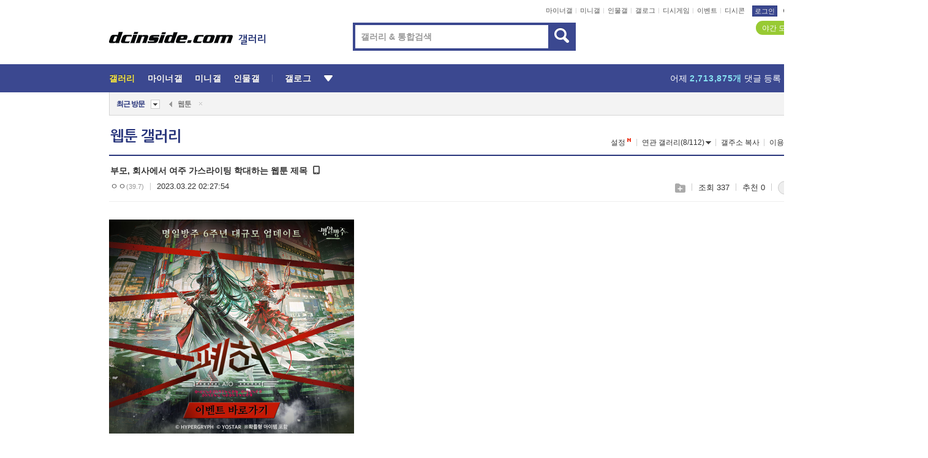

--- FILE ---
content_type: text/html; charset=UTF-8
request_url: https://gall.dcinside.com/board/view/?id=webtoon&no=1842069&page=1
body_size: 50313
content:
<!DOCTYPE html>
<html lang="ko" class="darkmode">
<head> 
	<meta charset="UTF-8">
	<title>부모, 회사에서 여주 가스라이팅 학대하는 웹툰 제목 - 웹툰 갤러리</title>
	<meta name="viewport" content="width=1450">	<meta http-equiv="X-UA-Compatible" content="IE=edge">
	<meta http-equiv="imagetoolbar" content="no">
	<meta name="content-language" content="kr">
		<meta name="google-site-verification" content="BIrCvkIFsSjOnGLZzGAZC6sKRmwLlkH2NYeLbrLMGCc">
	<link rel="canonical" href="https://gall.dcinside.com/board/view/?id=webtoon&no=1842069"/>  	<link rel="alternate" media="only screen and (max-width: 640px)" href="https://m.dcinside.com/board/webtoon/1842069">
  	<meta name="robots" content="index,follow">
  	<meta name="title" content="부모, 회사에서 여주 가스라이팅 학대하는 웹툰 제목 - 웹툰 갤러리">
  	<meta name="description" content="제목좀 알려주라예전에 본건데 다시 보고싶은데 도저히 제목이 생각이 안나서여주한테 여동생있고부모가 여동생만 차별하고 여주는 개밥취급하고막말에 학대하고 가스라이팅하고 여주가 다니는 회사에서도 상사가 공 다 뺏고 괴롭히고가">
  	<meta name="keywords" content="만화/애니, 웹툰, webtoon, 만화,풍자,패러디,완결만화,인터넷 만화,cartoon,네이버웹툰,다음웹툰, dc, 디시, gall, gallery, 갤러리, 커뮤니티">
  	<meta name="twitter:card" content="summary">
  	<meta name="twitter:url" content="https://gall.dcinside.com/board/view/?id=webtoon&no=1842069">
  	<meta name="twitter:title" content="부모, 회사에서 여주 가스라이팅 학대하는 웹툰 제목 - 웹툰 갤러리">
  	<meta name="twitter:description" content="제목좀 알려주라예전에 본건데 다시 보고싶은데 도저히 제목이 생각이 안나서여주한테 여동생있고부모가 여동생만 차별하고 여주는 개밥취급하고막말에 학대하고 가스라이팅하고 여주가 다니는 회사에서도 상사가 공 다 뺏고 괴롭히고가">
 	<meta name="twitter:image" content="https://zzbang.dcinside.com/webtoon_temp.jpg">	
  	<meta property="og:type" content="website">
  	<meta property="og:url" content="https://gall.dcinside.com/board/view/?id=webtoon&no=1842069">
  	<meta property="og:title" content="부모, 회사에서 여주 가스라이팅 학대하는 웹툰 제목 - 웹툰 갤러리">
  	<meta property="og:description" content="제목좀 알려주라예전에 본건데 다시 보고싶은데 도저히 제목이 생각이 안나서여주한테 여동생있고부모가 여동생만 차별하고 여주는 개밥취급하고막말에 학대하고 가스라이팅하고 여주가 다니는 회사에서도 상사가 공 다 뺏고 괴롭히고가">
  	<meta property="og:image" content="https://zzbang.dcinside.com/webtoon_temp.jpg">
	
		<meta name="referrer" content="unsafe-url">	
		<link rel="shortcut icon" href="//nstatic.dcinside.com/dc/w/images/logo_icon.ico" />
	<link rel="apple-touch-icon" href="//nstatic.dcinside.com/dc/m/img/dcinside_icon.png">
	<link rel="apple-touch-icon-precomposed" href="//nstatic.dcinside.com/dc/m/img/dcinside_icon.png">
	<link rel="stylesheet" type="text/css" href="https://nstatic.dcinside.com/dc/w/css/reset.css?v=3"/>
	<link rel="stylesheet" type="text/css" href="https://nstatic.dcinside.com/dc/w/css/common.css?v=250922"/>
		<link rel="stylesheet" type="text/css" href="https://nstatic.dcinside.com/dc/w/css/minor.css?v=240923"/>
		<link rel="stylesheet" type="text/css" href="https://nstatic.dcinside.com/dc/w/css/contents.css?v=2501112"/>
  	<link rel="stylesheet" type="text/css" href="https://nstatic.dcinside.com/dc/w/css/popup.css?v=250519"/>
  	<link rel="stylesheet" type="text/css" href="https://nstatic.dcinside.com/dc/w/css/research.css?v=220722" />
  	<link rel="stylesheet" type="text/css" href="https://nstatic.dcinside.com/dc/w/css/og.css?v=221107" />
			<link rel="manifest" href="/manifest.json">
	<script defer type="text/javascript" src="/_js/html5shiv.min.js"></script>
	<script type="text/javascript" src="/_js/ctr_cookie.min.js"></script>
	<!--[if IE 7]>
	<link rel="stylesheet" type="text/css" href="//nstatic.dcinside.com/dc/w/css/ie7.css"/>
	<![endif]-->
		<script type="text/javascript" src="/_js/cross_domain.js"></script>
	<!--[if lt IE 9]>
	<script src="/_js/jquery/jquery-1.7.2.min.js"></script>
	<![endif]-->
	<!--[if gte IE 9]>
	<script src="/_js/jquery/jquery-3.2.1.min.js"></script>
	<![endif]-->
	<!--[if !IE]> -->
	<script src="/_js/jquery/jquery-3.2.1.min.js"></script>
	<!-- <![endif]-->
		<script type="text/javascript" src="https://nstatic.dcinside.com/dc/w/js/jquery.bundle.js"></script>
		<script type="text/javascript" src="/_js/crossDomainStorage.js?1"></script>
	<script type="text/javascript" src="/_js/lately_visit_new.js?v=260112"></script>
	<script type="text/javascript" src="/_js/common.js?v=250515"></script> 
	<script defer type="text/javascript" src="/_js/favorite.js?v=260112"></script>
	<script type="text/javascript" src="/_js/gallery_top.js?v=250925"></script>
	<script type="text/javascript" src="/_js/user_block.js?v=231024"></script>
	<script defer type="text/javascript" src="/_js/globalSearch.js?v=240702"></script>
  <script type="text/javascript" src="/_js/scrap.js?v=250925"></script> 	

	<script type="text/javascript" src="/_js/fcm/app.js?2"></script>
	<script defer type="text/javascript" src="/_js/navigation.js?v=6"></script>
	
	<script type="text/javascript">
		//document.domain = "dcinside.com";
		var k_cnt = 0;
		var _GALLERY_TYPE_ = "G";
		var conn_n = 0;
	</script>
	
	<script src="/_js/view.js?v=250926" type="text/javascript" charset="utf-8"></script>
<script src="/_js/recommend_box.js?v=250919" type="text/javascript" charset="utf-8"></script>
<script src="/_js/search.js?v=251203" type="text/javascript" charset="utf-8"></script>
<script src="/_js/relate_keyword.js?v=250919" type="text/javascript" charset="utf-8"></script>
<script src="/_js/total_singo.js?v=240829" type="text/javascript" charset="utf-8"></script>
<script src="/_js/jquery/jquery.jplayer.min.js?v=260102" type="text/javascript" charset="utf-8"></script>
<script src="/_js/jquery/jquery.ipin.js?v=260102" type="text/javascript" charset="utf-8"></script>
<script src="/_js/voice_reple.js?v=260102" type="text/javascript" charset="utf-8"></script>
<script src="https://nstatic.dcinside.com/dc/w/js/view.bundle.js?v=250828" type="text/javascript" charset="utf-8"></script>
<script src="/_js/vr_clipboard.js?v=190304" type="text/javascript" charset="utf-8"></script>
<script src="/_js/ad.js" type="text/javascript" charset="utf-8"></script>
<script src="/_js/dccon/dccon.js?v=260121" type="text/javascript" charset="utf-8"></script>
<script src="/_js/zzbang.js?v=241023" type="text/javascript" charset="utf-8"></script>
<script src="//dccon.dcinside.com/_js/dc_common2.js?v=250422" type="text/javascript" charset="utf-8"></script>
<script src="/_js/gallery_bottom.js?v=241023" type="text/javascript" charset="utf-8"></script>
<script src="/_js/lazyload.js" type="text/javascript" charset="utf-8"></script>
<script src="/_js/spoiler.js?v=240201" type="text/javascript" charset="utf-8"></script>
<script src="/_js/autozzal.js?v=251021" type="text/javascript" charset="utf-8"></script>
<script src="/_js/image_comment.js?v=250926" type="text/javascript" charset="utf-8"></script>
<script src="/_js/comment.js?v=260115" type="text/javascript" charset="utf-8"></script>

  	<!-- Taboola -->
    <!-- <script type="text/javascript">
        window._taboola = window._taboola || [];
        _taboola.push({category:'auto'});
        !function (e, f, u, i) {
          if (!document.getElementById(i)){
            e.async = 1;
            e.src = u;
            e.id = i;
            f.parentNode.insertBefore(e, f);
          }
        }(document.createElement('script'),
        document.getElementsByTagName('script')[0],
        '//cdn.taboola.com/libtrc/dcinside/loader.js',
        'tb_loader_script');
        if(window.performance && typeof window.performance.mark == 'function')
        {window.performance.mark('tbl_ic');}
    </script> -->
    
    <script type="text/javascript">
const adBlockDetection = {
   states : {
       'ABP_DETECTION_DISABLED': -2,
       'ABP_NOT_DETECTED' : 0,
       'ABP_DETECTED' : 1
   },

   blockedState: null,

   createBlockDetectionDiv: function(className){
        const div = document.createElement("div");
        div.className = className;
        // some publishers set default font size in their size to be "0" and then we don't get offsetHeight
        div.style.fontSize = '12px';
        // some publishers set default line height of their elements to be "0" and then we don't get offsetHeight
        div.style.lineHeight = '1';
        // now the text container will have offsetHeight if displayed
        div.appendChild(document.createTextNode("."));
        document.documentElement.appendChild(div);
        return div;
    },

    isBlockDetectedOnDiv: function(div){
        if (!div.offsetHeight) {
            //window._taboola.messages.publish('send-debug', {type: 'debug', message:`AdBlockPlus detected on div with class: ${div.className}`});
            return true;
        } else {
            //window._taboola.messages.publish('send-debug', {type: 'debug', message:`No AdBlockPlus detected on div with class: ${div.className}`});
            return false;
        }
    },

    isBlockDetectedOnClassNames: function(classNames){
        let i,
            len = classNames.length,
            div;
        for (i = 0; i < len; i++) {
            if(classNames[i]){
                div = this.createBlockDetectionDiv(classNames[i]);
                try{
                    if (this.isBlockDetectedOnDiv(div)) {
                        return true;
                    }
                } catch (e) {
                    Errors.onSelfError({message:`unable to inspect offsetHeight of div with class: ${div.className}`, filename: 'adBlockDetection.js'});
                } finally {
                    document.documentElement.removeChild(div);
                }
            }
        }
        return false;
    },

     // TODO add the ignoreCachedBlockedState functionality at some point, since it was probably supposed to fill some role
     getBlockedState: function(classNames, ignoreCachedBlockedState){
        //do not repeat check if we already know that ABP is active
        if(this.blockedState === this.states.ABP_DETECTED && !ignoreCachedBlockedState) {
            return this.blockedState;
        }

        if(classNames){
            this.blockedState = this.isBlockDetectedOnClassNames(classNames) ?
                                this.states.ABP_DETECTED :
                                this.states.ABP_NOT_DETECTED;
        } else {
            this.blockedState = this.states.ABP_NOT_DETECTED;
        }

        return this.blockedState;
    }
}
const blockedState = adBlockDetection.getBlockedState(['banner_ad', "sponsored_ad"]);
//console.log(blockedState);

</script>
    
    <!-- Taboola -->
	
        
                
<script type = "application/ld+json">
{
    "@context":"https://schema.org",
    "@type":"DiscussionForumPosting",
    "inLanguage":"ko-KR",
    "URL":"https://gall.dcinside.com/board?id=webtoon&no=1842069page=",
    "headline":"부모, 회사에서 여주 가스라이팅 학대하는 웹툰 제목 - 웹툰 갤러리",
    "articleBody":"제목좀 알려주라예전에 본건데 다시 보고싶은데 도저히 제목이 생각이 안나서여주한테 여동생있고부모가 여동생만 차별하고 여주는 개밥취급하고막말에 학대하고 가스라이팅하고 여주가 다니는 회사에서도 상사가 공 다 뺏고 괴롭히고가스라이팅에 착취하고 괴롭힘여주는 취직하고나서 집에서 나와서 독립하니까 인생 처음으로 살만하다고 느껴서 부모와 손절하려고 하니까눈치 깐 부모가 갑자기 찾아와서 잘해주는척하고다시 집으로 끌고 들어가려고 변한척 연기함이거 웹툰 제목 아는사람?ㅠ",
    "keywords": "만화/애니, 웹툰, webtoon, 만화,풍자,패러디,완결만화,인터넷 만화,cartoon,네이버웹툰,다음웹툰, dc, 디시, gall, gallery, 갤러리, 커뮤니티",
    "image":{
        "@type":"ImageObject",
        "URL":"https://zzbang.dcinside.com/webtoon_temp.jpg"
    },
    "datePublished":"2023-03-22T02:27:54+09:00",
    "author":{
        "@type":"Person",
        "name":"ㅇㅇ",
        "url":""
    },
    "publisher":{
        "@id": "https://www.dcinside.com/#publisher",
        "@type":"Organization",
        "name":"디시인사이드",
        "url": "https://www.dcinside.com/",
        "logo":{
            "@type":"ImageObject",
            "URL":"https://nstatic.dcinside.com/dc/w/images/descrip_img.png",
            "height": 305,
            "width": 305
        }
    },
    
    "mainEntityOfPage":{
        "@type":"WebPage",
        "@id":"https://gall.dcinside.com/board?id=webtoon&no=1842069page="
    },
    "interactionStatistic":[
        {
            "@type":"InteractionCounter",
            "interactionType": "https://schema.org/CommentAction",
            "userInteractionCount": "2"
        },
        {
            "@type": "InteractionCounter",
            "interactionType": "https://schema.org/ViewAction",
            "userInteractionCount": "337"
        }
    ]
}
</script>
<script type="application/ld+json">
{
  "@context": "https://schema.org",
  "@type": "BreadcrumbList",
  "itemListElement": [
    {
      "@type": "ListItem",
      "position": 1,
      "item": {
        "@id": "https://www.dcinside.com/",
        "name": "디시인사이드 메인"
      }
    },
    {
      "@type": "ListItem",
      "position": 2,
      "item": {
        "@id": "https://gall.dcinside.com", 
        "name": "메인 갤러리 메인"
      }
    },
    {
      "@type": "ListItem",
      "position": 3,
      "item": {
        "@id": "https://gall.dcinside.com/board/lists/?id=webtoon",
        "name": "웹툰 메인 갤러리 리스트"
      }
    },
    {
      "@type": "ListItem",
      "position": 4,
      "item": {
        "@id": "https://gall.dcinside.com/board?id=webtoon&no=1842069page=",
        "name": "웹툰 메인 갤러리 본문"
      }
    }
  ]
}
</script>
</head>
<body>
  <!--스킵 내비게이션-->
  <div class="skip">
    <a href="#search_wrap"><span>통합검색 바로가기</span></a>
	<a href="#container"><span>본문영역 바로가기</span></a>
    <a href="#bottom_listwrap"><span>페이지 하단 게시물 리스트 바로가기</span></a>
    <a href="#login"><span>페이지 하단 로그인영역 바로가기</span></a>
  </div>
  <!-- //스킵 내비게이션-->
  <div id="top" class="dcwrap width1160 view_wrap">
    <!-- 상단 -->
	<header class="dcheader typea">
  <div class="dchead">
	<!-- 로고영역 -->
	<h1 class="dc_logo">
		<script type="text/javascript">
    		logo_img = "https://nstatic.dcinside.com/dc/w/images/dcin_logo.png";
    		logo_prefix = "";
    	</script>
	  <a href="https://www.dcinside.com/">
		<img src="https://nstatic.dcinside.com/dc/w/images/dcin_logo.png" alt="디시인사이드" class="logo_img">
	  </a>
	  <a href="https://gall.dcinside.com/">
	  	<img src="https://nstatic.dcinside.com/dc/w/images/tit_gallery.png" alt="갤러리" class="logo_img2">
	  </a>
	</h1>
	<!-- //로고영역 -->

	<div id="search_wrap" class="wrap_search">
	  <h2 class="blind">갤러리 검색</h2> 
	   <!-- 갤러리 통합검색 -->
	  <form id="searchform" name="search_process" class="sch_smit" method="get" accept-charset="utf-8" action="" role="search" onSubmit="return globalSearch(this);" >
		<fieldset>
		  <legend class="blind">통합검색</legend>
		  <div  class="top_search clear">
			<div class="inner_search">
			  <input class="in_keyword" type="text" name="search" id="preSWord" title="검색어 입력" value="" placeholder="갤러리 & 통합검색" accesskey="f" type="search" autocomplete="off" onfocus="show_search_keywords(this)">
			</div>
			<button type="submit" class="sp_img bnt_search" id="searchSubmit"><span class="blind">검색</span></button>
		  </div>
		</fieldset>
	  </form>
	  <!-- //갤러리 통합검색 -->
                
             <!-- 검색 자동완성 레이어-->
	  <div class="auto_wordwrap" style="left:0;top:45px;display:none"><!--자동완성 레어이 : display:block -->
	  </div>
	  <!-- //검색 자동완성 레이어 -->

	</div>
    <div class="area_links clear">
      <ul class="fl clear">
	  		  		<li><a href="https://gall.dcinside.com/m">마이너갤</a></li> 	  		<li><a href="https://gall.dcinside.com/n">미니갤</a></li> 	  		<li><a href="https://gall.dcinside.com/p">인물갤</a></li> 		<li><a href="https://gallog.dcinside.com">갤로그</a></li>
		<li><a href="//h5.dcinside.com/game/main">디시게임</a></li>
				<li><a href="https://event.dcinside.com">이벤트</a></li>
		<li><a href="https://mall.dcinside.com/?from=A08">디시콘</a></li>
		 
<script id="scrapdone-nonmem-tmpl" type="text/x-jquery-tmpl">
<div class="pop_wrap type3 " style="${lyr_xy}" id="scrapdone_non_recom">
    <div class="pop_content lyscrap_save">
      <div class="pop_head"><h3>스크랩</h3></div>
      <div class="inner ">
        <div class="cont">
        </div>
        <div class="btn_box">
        </div>
        <div class="bottombox"><button type="button" class="btn_scrapmore nonmemberscrap">스크랩 보기</button></div>
      </div>
    </div>
    <button type="button" class="poply_bgblueclose" onclick="$(this).closest('#scrapdone_non_recom').remove();"><span class="blind">레이어 닫기</span><em class="sp_img icon_bgblueclose"></em></button>
  </div>
</script><li><a class="btn_top_loginout" href="https://sign.dcinside.com/login?s_url=https%3A%2F%2Fgall.dcinside.com%2Fboard%2Fview%2F%3Fid%3Dwebtoon%26no%3D1842069%26page%3D1&s_key=337">로그인</a></li>		
	  </ul>
	  <div class="fl darkmodebox">
		  <a href="javascript:;" class="darkonoff" onclick="darkmode()"><em class="sp_img icon_tdark"></em>야간모드</a>
		  <div class="pop_tipbox join_tip dark" onclick="$(this).hide();used_darkmode();" style="cursor:pointer;top:25px;left:-35px;display:">
			<div class="inner">
			  <p class="join_txt">야간 모드를 이용해 보세요</p>
			</div>
		  </div>
	  </div>
	</div>
	  </div>
</header> 
    <!-- GNB -->
    <div class="gnb_bar">
      <nav class="gnb clear">
        <h2 class="blind">GNB</h2>
        <ul class="gnb_list clear">
          <li>
            <a class="hover_gnb link_gnb on" href="https://gall.dcinside.com" url_code="gallery">갤러리</a>
			<span class="gnb_area" style="display:block;width:77px;height:12px;position:absolute;left:0;bottom:0;"></span>
            <!-- 2차메뉴 -->
            <div class="depth2 gall" style="left:0;display:none"><!--2차메뉴 열림 : display:block -->
              <span class="sp_img depth_bg"></span>
              <ul class="depth2_list">
                <li><a href="https://game.dcinside.com">게임</a></li>
                <li><a href="https://enter.dcinside.com">연예/방송</a></li>
                <li><a href="https://sports.dcinside.com">스포츠</a></li>
                <li><a href="https://edu.dcinside.com">교육/금융/IT</a></li>
                <li><a href="https://travel.dcinside.com">여행/음식/생물</a></li>
                <li><a href="https://hobby.dcinside.com">취미/생활</a></li>
              </ul>
            </div>
            <!-- //2차메뉴 -->
          </li>
          <li><a href="//gall.dcinside.com/m" class="link_gnb " url_code="mgallery">마이너갤</a></li>
          <li><a href="//gall.dcinside.com/n" class="link_gnb " url_code="migallery">미니갤</a></li>
          <li><a href="//gall.dcinside.com/p" class="link_gnb " url_code="prgallery">인물갤</a></li>
          <li><a href="https://gallog.dcinside.com" class="link_gnb" url_code="gallog">갤로그</a></li> 
          <!--li><a href="https://dctrend.rankify.best/" class="link_gnb" url_code="dctrend">디시트렌드</a></li-->	
          <li class="gnb_more"> <!--230918 .gnb_more 추가-->
            <button type="button" class="btn_depth"><span class="blind">더보기</span></button> <!--230918 메뉴 열릴때 .open 추가-->
            <!-- 2차메뉴 -->
            <div class="depth2 more" style="left: -7px; opacity: 1; display: none;"><!--2차메뉴 열림 : display:block -->
              <span class="sp_img depth_bg"></span>
              <ul class="depth2_list">
                <li><a href="#" class="link_gnb" url_code="jbox_new" onclick="window.open('https://santapond.com/main?jcd=dc', '_blank'); return false;">도끼쇼핑</a></li>
                <li><a href="https://h5.dcinside.com" class="link_gnb" url_code="dcgame">디시게임</a></li>
                <li><a href="https://event.dcinside.com" class="link_gnb" url_code="event">이벤트</a></li>
                <li><a href="https://mall.dcinside.com/?from=A08" class="link_gnb" url_code="dccon">디시콘</a></li>
              </ul>
            </div>
            <!-- //2차메뉴 -->
          </li>
          <!-- <li><a href="https://dcinside.pickmaker.com?utm_source=mainbanner_live&utm_medium=display&utm_campaign=mainbanner_pc&utm_id=dcinside&marketing-id=dc_mainbanner_pc_live" target="_blank" class="link_gnb deco"><span>픽메이커</span></a></li> -->
        
        
        </ul>

        <!-- 어제 게시글,댓글 등록 -->
        <div class="gall_exposure">
          <div class="posts"><a href="https://gall.dcinside.com/board/lists/?id=dclottery">어제 <em class="num" id="total_content_count">963,848개</em> 게시글 등록</a></div>
          <div class="reply"><a href="https://gall.dcinside.com/board/lists/?id=dclottery">어제 <em class="num" id="total_reple_count">2,713,875개</em> 댓글 등록</a></div>
          <div class="gall">총 갤러리 수 <em class="num" id="total_gallery_count">91,133개</em></div>
          <div class="ltr"><a href="https://gall.dcinside.com/board/lists/?id=dclottery">디시 로터리 응모</a></div>
        </div>
        <!-- /어제 게시글,댓글 등록 -->
      </nav>
    </div>
    <!-- //GNB -->
    
	<!-- 최근방문 갤러리 -->
	<script type="text/javascript" src="/_js/lately_visit_gallery.js?v=240625"></script>
<script type="text/javascript">
var f_u_no = '';
lately_gall_init('webtoon', '웹툰', 'G');
</script>

<script id="lately_galls-tmpl" type="text/x-jquery-tmpl">
	<li class="lately_gall_${id}"><a href="https://${link}" class="lately_log" section="${id}">${name}</a>{{if type == 'MI'}}<em class="icon_mini">미니갤러리</em>{{else type == 'PR'}}<em class="icon_person">인물갤러리</em>{{else type == 'M'}}<em class="icon_minor">ⓜ</em>{{/if}}<button type="button" class="btn_visit_del" data-id="${id}" data-gtype="${type}"><span class="blind">삭제</span><em class="icon_visit_del"></em></button></li>
</script>
<script id="lately_gallsall-tmpl" type="text/x-jquery-tmpl">						
	<li class="lately_gall_${id}{{if type == 'MI'}} mi{{else type == 'PR'}} pr{{else type == 'M'}} m{{/if}}"><a href="https://${link}" class="lately_log" section="${id}">${name}</a>{{if type == 'MI'}}<em class="icon_mini">미니갤러리</em>{{else type == 'PR'}}<em class="icon_person">인물갤러리</em>{{else type == 'M'}}<em class="icon_minor">ⓜ</em>{{else}}{{/if}}<button type="button" class="btn_visit_del" data-id="${id}" data-gtype="${type}"><span class="blind">삭제</span><em class="icon_visit_del"></em></button></li>
</script>
<script id="favorite_galls-tmpl" type="text/x-jquery-tmpl">
	<li><a href="https://gall.dcinside.com/{{if type == 'MI'}}mini/{{else type == 'PR'}}person/{{else type == 'M'}}mgallery/{{/if}}${code_id}">${name}</a>{{if type == 'MI'}}<em class="icon_mini">미니갤러리</em>{{else type == 'PR'}}<em class="icon_person">인물갤러리</em>{{else type == 'M'}}<em class="icon_minor">ⓜ</em>{{/if}}</li>
</script>
<!-- 즐겨찾기 갤러리 리스트-->
<script id="favorite_gallsall-tmpl" type="text/x-jquery-tmpl">	
	<li {{if type == 'MI'}}class="mi" {{else type == 'PR'}}class="pr" {{else type == 'M'}} class="m" {{/if}} style ='display:none;'><a href="http://gall.dcinside.com/{{if type == 'MI'}}mini/{{else type == 'PR'}}person/{{else type == 'M'}}mgallery/{{/if}}${code_id}">${name}</a>{{if type == 'MI'}}<em class="icon_mini">미니갤러리</em>{{else type == 'PR'}}<em class="icon_person">인물갤러리</em>{{else type == 'M'}}<em class="icon_minor">ⓜ</em>{{/if}}</li>
</script>

<div class="visit_bookmark" id ="visit_history">
      <!-- newvisit_history.vst 최근 방문 -->
      <div class="newvisit_history vst"><!-- 최근 방문 클래스 .newvisit_history.vst /  즐겨찾기 클래스 .newvisit_history.bookmark -->
        <h3 class="tit vst_title l_div_style" style="display:none">최근 방문</h3>
        <h3 class="tit bookmark_title f_div_style" style="display:none">즐겨찾기</h3>
        <button type="button" class="btn_open" onclick="openLately()"><span class="blind">레이어 열기</span><em class="sp_img icon_listmore"></em></button>
        <button type="button" class="bnt_visit_prev" style="display:none"><span class="blind">이전</span><em class="sp_img icon_prev"></em></button>
        <div class="newvisit_box">
          <!-- 최근방문 갤러리 리스트-->
          <ul class="newvisit_list vst_listbox l_div_style" style="display:none"></ul>
          
          <ul class="newvisit_list  bkmark_listbox f_div_style" style="display:none"></ul>
           
          <!-- //즐겨찾기 갤러리 리스트-->

        </div>

        <button type="button" class="bnt_visit_next"  style="display:none"><span class="blind">다음</span><em class="sp_img icon_next"></em></button>
        <button type="button" class="bnt_newvisit_more" style="display:none" onclick="openLately()">전체</button>

        <!-- 최근방문 / 즐겨찾기 레이어 -->
        <div class="pop_wrap gray1px" style="left:0;top:37px;display:none" id ="visit_history_lyr">
          <div class="pop_content under_catelist newvisit_layer">
            <div class="tabs">
              <ul class="tabslist clear">
                <li class="tab_l"><button type="button" onclick="tabLately('lately')">최근 방문</button></li>
                <li class="tab_f"><button type="button" onclick="tabLately('favorite')">즐겨찾기</button></li>
              </ul>
            </div>

            <div class="toptab_content">
              <div class ="visit_div l_div_style">
              <!-- 최근 방문 리스트  -->
              <div class="visit_tablist" style="display:block">
                <!-- .under_listbox.vst_list -->
                <ul class="under_listbox vst_list"></ul>
                <div class="tabcon_bottom">
                  <button type="button" class="list_modi">전체 삭제</button>
                </div>

                <!-- .under_listbox.vst_list -->
              </div>
              <!-- //최근 방문 리스트 -->
              
              </div>
              
			<div class ="favorite_div f_div_style">
				<!-- 즐겨찾기 리스트  -->              
              <div class="bkmark_tablist">
                <!-- .under_listbox.bkmark -->
                <ul class="under_listbox bkmark"></ul>
                <!-- //.under_listbox.bkmark -->
                <div class="tabcon_bottom">
                  <div class="bottom_paging_wrap">
                    <div class="bottom_paging_box iconpaging"></div>
                  </div>
                  <button type="button" class="list_modi" onclick="myFavorite('240')">편집</button>
                  <!-- .pop_wrap.type3 즐겨찾기 레이어 -->
                  <div class="pop_wrap type3" style="right:-9px;top:35px;display:none">
                    <div class="pop_content favorite_list">
                      <div class="pop_head"><h3>즐겨찾기 갤러리</h3></div><!-- 220419 텍스트 수정-->
                      <div class="inner">
                        <div class="pop_info">
                          <p>즐겨찾는 갤러리 리스트입니다.</p>
                          <p>갤러리명 클릭 시 해당 갤러리로 이동합니다.</p>
                        </div>
                        <!-- 즐겨찾기 삭제시 button 태그에 클래스 off -->
                        <ul class="list_box" style="">
                          <li>
                            <button type="button" class="btn_sfavorite"><span class="blind">추가</span><em class="sp_img icon_sfavorite"></em></button>
                            <a href="">기타 국내 드라마</a>
                          </li>
                          <li>
                            <button type="button" class="btn_sfavorite off"><span class="blind">추가</span><em class="sp_img icon_sfavorite"></em></button>
                            <a href="">멍멍이</a>
                          </li>
                          
                        </ul>
                      </div>
                      <div class="btn_box">
                        <button type="button" class="btn_cancle">취소</button>
                        <button type="button" class="btn_apply">저장</button>
                      </div>
                    </div>
                    <button type="button" class="poply_bgblueclose"><span class="blind">즐겨찾기 레이어 닫기</span><em class="sp_img icon_bgblueclose"></em></button>
                  </div>
                  <!-- //.pop_wrap.type3 즐겨찾기 레이어 -->
                </div>

              </div>
              <!-- //즐겨찾기 리스트  -->
			</div>
            </div>
          </div>
        </div>
        <!-- // 최근방문 / 즐겨찾기 레이어 -->
        <div id="my_favorite" class="pop_wrap type3" style="right:-1px;top:79px;display:none"></div>
      </div>
      <!-- //newvisit_history.visit 최근 방문 -->
    </div>
  <!-- //220419 visit_bookmark 최근방문 / 즐겨찾기-->
  <!-- //최근방문 갤러리 리스트-->
	 
    
        <div class="wrap_inner ">
    
    <main id="container" class="clear gallery_view">
	<section>
		
<!-- 갤리명 타이틀바 ~ 이용안내 -->
<header>
  <div class="page_head clear">
	<div class="fl clear">
      
      			
	  <h2><a href="https://gall.dcinside.com/board/lists/?id=webtoon">웹툰 갤러리</a></h2>
	  	  
				
					</div>
		
<div class="fr gall_issuebox">
		<!-- 설정 추가 / 툴팁 추가 -->
		<div class="bundle">
		<button type="button" class="issue_setting"  id ="issue_setting" onclick ="setting_layer();">설정</button>
		<span class="new" style="display: none"><em class="blind">NEW</em><em class="sp_img icon_new"></em></span>
		<!-- <div class="pop_tipbox tip_box3" style="display:none">
			<div class="inner">
			<p class="txt">갤러리 기능을 설정해 보세요.</p>
			</div>
		</div> -->
		<div class="pop_tipbox setting_list" id="setting_list" style="display:none;">
			<div class="inner">
				<ul>
					<li><button type="button" onclick="open_user_block('webtoon','웹툰','G')">차단 설정</button></li>
										<li id="autozzal_img_set"><button id="btn_autozzal_img_set" type="button" onclick="open_autozzal_set('webtoon','웹툰','G')">자동 짤방 이미지 설정<span class="new" style="display: none"><em class="blind">NEW</em><em class="sp_img icon_new"></em></span></button></li>
															<li><button type="button" onclick="set_headTail('webtoon','웹툰','G', false)">머리말∙꼬리말 설정</button></li>
						
							
					<li id="ai_easy">
						<span class="checkbox">
						<label for="ai_easy_post">AI 이미지 간편 등록<span class="new" style="display: none"><em class="blind">NEW</em><em class="sp_img icon_new"></em></span></label>
						<input type="checkbox" id="ai_easy_post" checked ><em class="checkmark"></em>
						</span>
					</li>
										<li id="spoiler_kwd_set"><button type="button" onclick="open_spoiler_set()">스포일러 경고 설정<span class="new" style="display: none"><em class="blind">NEW</em><em class="sp_img icon_new"></em></span></button></li>
				</ul>
			</div>
		</div>
	</div>
		<!-- //설정 추가 / 툴팁 추가  -->
				<button type="button" class="relate" onclick="open_relation(2222)">연관 갤러리(8/112)<span class="new" style="display:none;"><em class="blind">NEW</em><em class="sp_img icon_new"></em></span><span class="blind">연관 갤러리 열기</span><em class="sp_img icon_relate_more"></em></button>
			<button type="button" class="adr_copy" onclick="copy_gall_url()">갤주소 복사</button>
			<button type="button" class="gall_useinfo" onclick="open_user_guide()">이용안내</button>
	
			<button type="button" class="" onclick="gt_toggle_issue(this)">
			<span class="blind">더보기</span><em class="sp_img icon_listmore"></em>
		</button>
	</div>

<div id="autozzal_setting_pop" class="pop_wrap type3" style="left:50%;top:44px;margin-left:-222px;display:none">
	<!-- .pop_content.tab_contly.jjalbang_set -->
    <div id="autozzal_setting" class="pop_content tab_contly jjalbang_set">
    	<div class="pop_head bg clear">
        	<h3 class="fl autozzal_img_main">자동 짤방 이미지</h3>
            <div class="fr">
            	<button type="button" class="btn_bgline blue btn_my_autozzal">내 자짤<span id="autozzal_img_cnt" data-cnt="0" style="display:none">(0)</span></button>
            </div>
        </div>
        <!-- tab_menubox-->
        <div class="tab_menubox">
       		<button type="button" class="btn_tab_menu on" data-tab="all">전체 설정</button>
            <button type="button" id="autozzal_tab_gall" class="btn_tab_menu" data-tab="gall" data-id="" data-gtype="G" data-cid="AA">
            	<p>갤러리별 설정</p>
            	<p class="gallname"></p>
            </button>
        </div>
        <!-- //tab_menubox-->
        <!-- 안내 문구 레이어(최초 1회 노출) -->
        <div id="autozzal_img_notice_box_bg" class="pop_bg" style="display:none"></div>
<!-- .pop_wrap.type2 -->
<div id="autozzal_img_notice_box" class="pop_wrap type2" style="left:50%;top:50%;margin:-116px 0 0 -177px;display:none;">
	<div class="pop_content post_guide">
		<div class="pop_head dashed"><h3>자동 짤방 이미지 개선</h3></div>
		<div class="guide_txtbox">
			<p>자동 짤방 이미지를 서버에 업로드하여 ‘내 자짤’에 보관합니다.</p>
			<p>내 자짤에 등록한 이미지는 갤러리에서 간편하게 자동 짤방으로 설정할 수 있고, 글쓰기 시 새로 업로드하지 않아 모바일에서는 데이터가  절감됩니다.</p>
			<p>고정닉으로 등록 시 <em class="font_blue">고정닉 별로 자동 짤방 설정</em>이 가능하며, <em class="font_blue">공앱/PC/모바일 웹에서도 동일한 자동 짤방 이미지를 사용</em>할 수 있습니다.</p>
		</div>
	</div>
	<button type="button" class="under poply_close" onclick="autozzal_notice('close')"><span class="blind">레이어 닫기</span><em class="sp_img icon_lyclose"></em></button>
</div>        <!-- //안내 문구 레이어(최초 1회 노출) -->
        
        <!-- inner -->
        <div class="inner">
        	<div class="tabcontent all_setting" style="display:none"></div>
        </div>
        <!-- //inner -->
        <button type="button" class="poply_whiteclose autozzal_lyr_cls"><span class="blind">레이어 닫기</span><em class="sp_img icon_whiteclose"></em></button>
    </div>
    <!-- //전체 설정 tabcontent.all_setting-->
    <div id="autozzal_image_upload_form" class="pop_content jjalbang_set jjalup" style="display:none;">
    <!-- .pop_head.clear -->
	<div class="pop_head clear">
    	<h3 class="fl autozzal_img_main">자동 짤방 이미지</h3>
        <div class="fr">
        	<button type="button" class="btn_blue smaller btn_my_autozzal"><span id="my_autozzal_txt">내 자짤</span><span id="my_autozzal_cnt" data-tcnt="0" data-scnt="0" data-mcnt="0">(0/0)</span></button>
        </div>
    </div>
    <!-- //.pop_head.clear -->
    
    <!-- inner -->
    <div class="inner">
        <!-- .pop_info.clear -->
        <div class="pop_info clear">
        	<div class="tip_box2 jjalbangtip" style="display:none">
           		<div class="inner">
                	<p class="txt">자동 짤방으로 사용할 이미지를 선택하여 추가해 주세요.</p>
                    <button class="sp_img btn_tipclose12"><em class="blind">닫기</em></button>
                </div>
            </div>
            <!-- box -->
        	<div class="box">
                <!-- addimg -->
              	<div class="addimg" style="display:">
                	<input type="hidden" name="azu_user_code" id="azu_user_code" value="">
                	<input type="file" name="upload" title="이미지 올리기" class="file_add" id="autozzal_image_file" accept=".jpg, .jpeg, .png, .gif, .bmp, .webp" multiple>
                	<button type="button" class="btn_add">이미지 올리기</button>
                	<span class="sp_img icon_qmark_aaa" style="cursor:pointer" onclick="$('#img_up_info_pop').toggle()"></span>
                    <!-- .pop_wrap.type2 -->
                	<div id="img_up_info_pop" class="pop_wrap type2" style="margin-top:5px;display:none;">
                  		<div class="pop_content post_guide">
                    		<div class="pop_head dashed"><h3>이미지 올리기 이용안내</h3></div>
                    		<div class="guide_txtbox">
                      			<p>이미지 파일은 각각 최대 20MB 업로드 가능합니다.</p>
                      			<p>이미지 파일명이 한글, 숫자, 영문이 아닌 다른 언어일 경우 파일이 업로드되지 않거나 깨질 수 있습니다.</p>
                      			<p class="font_red">저작권 등 다른 사람의 권리를 침해하거나 명예를 훼손하는 이미지 파일은 운영 원칙 및 관계 법률에 의해 제재를 받을 수 있습니다.</p>
                    		</div>
                  		</div>
                  		<button type="button" class="under poply_close" onclick="$('#img_up_info_pop').hide()"><span class="blind">레이어 닫기</span><em class="sp_img icon_lyclose"></em></button>
                	</div>
                    <!-- //.pop_wrap.type2 -->
              	</div>
                <!-- //addimg -->
                
                <div class="checkbox delete_img_check" style="display:none">
                    <input type="checkbox" id="img_delete_chk">
                    <em class="checkmark"></em>
                    <label for="img_delete_chk">전체 선택</label>
                </div>
               
            </div>
            <!-- //box -->
            <div class="box">
            	<button id="btn_imgup_save" class="btn_whiteblack small btn_myzzal_saveordel" style="display:none">등록</button>
                <button id="btn_imgup_sel_delete" class="btn_whiteblack small btn_myzzal_saveordel" style="display:none">삭제</button>
                <button id="btn_imgup_delete" class="btn_whiteblack small btn_myzzal_saveordel" style="display:none">삭제</button>
                
            </div>
        </div>
        <!-- //.pop_info.clear --->
        <!-- scrollarea -->
        <div class="scrollarea">
            <!-- empty_box -->
            <div class="empty_box" style="display:">
            	<div class="emptytxt img_add">
                	<p>이미지가 없습니다.</p>
                	<p class="stxt font_grey">자동 짤방으로 사용할 이미지를 등록해 주세요.</p>
              	</div>
                
                <div class="emptytxt left my_zzal" style="display:none">
                <strong>내 자짤이란?</strong>
                <p class="stxt font_grey">갤러리에서 사용할 자동 짤방 이미지를 등록할 수 있습니다. 고정닉으로 등록한 이미지는 PC/모바일 웹에서도 사용 가능합니다.</p>
                </div>
                
            </div>
            <!-- // empty_box -->
            <div id="up_img_lists" class="jjalbang_list">
            	<!-- 선택 이미지 li에 클래스 sel 추가-->
            	<ul class="clear up_img_lists_ul"></ul>
            </div>
          </div>
          <!-- //scrollarea -->
          <!-- 이미지 업로드 진행바 -->
          <div id="uploadProgressWrap" class="pop_wrap type1" style="top:50%;left:50%;margin-left:-200px;margin-top:-65px;display:none">
              <div class="loding_box">
                  <strong class="state_txt">이미지 업로드 중</strong>
                  <div class="inner clear">
                      <div class="loding_progress">
                          <div class="loding_bar" style="width:0%"></div>
                      </div>
                      <span class="loding_caunt fr">0%</span>
                  </div>
              </div>
          </div>
          <!-- //이미지 업로드 진행바 -->
      </div>
      <!-- inner -->
      <button type="button" class="poply_bgblueclose autozzal_lyr_cls"><span class="blind">레이어 닫기</span><em class="sp_img icon_bgblueclose"></em></button>
  </div>
  <!-- 팝업 레이어 -->
  <div id="imgModal" style="display: none; position: fixed; top: 0; left: 0; width: 100%; height: 100%; background: rgba(0,0,0,0.7); justify-content: center;align-items: center;z-index: 9999;">
      <div style="position: relative;">
          <img id="modalImage" src="" style="max-width: 90vw; max-height: 90vh; border: 5px solid white;">
          <button id="closeModal" style="position: absolute;top: 10px;right: 10px;font-size: 20px;background: #fff;border: none;padding: 5px 10px;cursor: pointer;">X</button>
      </div>
  </div></div>
<div id="autozzal_all_lists_pop" class="pop_wrap type3" style="left:50%;top:44px;margin-left:-222px;display:none">
    <!-- .pop_content.jjalbang_set.jjalup -->
    <div class="pop_content jjalbang_set jjalall">
        <!-- pop_head -->
        <div class="pop_head ">
          <h3 class="autozzal_img_main">자동 짤방 이미지</h3>
        </div>
        <!-- //pop_head -->
        <!-- inner -->
        <div class="inner">
        	<div class="myjjal">
            	<div class="jjal"></div>
            	<div class="gallname" id="all_lists_zzal_cnt">내 자짤</div>
          	</div>
          	<div class="pop_info">
            	<div><span>갤러리별 설정이 전체 설정보다 우선 적용됩니다.</span></div>
          	</div>
          	<!-- scrollarea -->
          	<div class="scrollarea">
          	    <!-- jjalbang_list -->
                <div class="jjalbang_list">
                    <ul class="clear" id="all_lists_ul"></ul>
            	</div>
                <!-- //jjalbang_list -->
            </div>
            <!-- //scrollarea -->
        </div>
        <!-- inner -->
    </div>
    <!-- //.pop_content.jjalbang_set.jjalup -->
    <button type="button" class="poply_bgblueclose autozzal_lyr_cls"><span class="blind">레이어 닫기</span><em class="sp_img icon_bgblueclose"></em></button>
</div>
 <script id="autozzal-tabcontent-tmpl" type="text/x-jquery-tmpl">
<div class="tabbox view">
	<div class="pop_info">
		<div class="set">
			{{if tabType == 'all'}}
			<span>갤러리별 설정이 전체 설정보다 우선 적용됩니다.</span>
			<button type="button" id="btn_all_show" class="btn_white small another_go">모두 보기</button>		
			{{else}}
			<strong>자동 짤방 사용</strong>
			<div class="setting_onoff">
			  <button type="button" id="btn_autozzal_use" class="sp_img {{if isUse}}on{{/if}}"><span class="blind">{{if isUse}}on{{else}}off{{/if}}</span></button>
			</div>
			{{/if}}
		</div>
		<div class="set">
			<div class="checkbox circle">
				<input type="checkbox" id="random_show" {{if isRandom }}checked{{/if}}>
				<em class="checkmark"></em>
				<label for="random_show" class="font_lightblue"><b>랜덤 노출</b></label>
			</div>
			
			
			<span id="random_info_txt" class="stxt font_grey" style="display:{{if !isRandom }};{{else}}none;{{/if}}">대표 이미지만 첨부됩니다.(클릭 시 대표 이미지 변경)</span>
			
		</div>
	</div>
	<div class="scrollarea" style="display:">
		<div class="jjalbang_list">
			
			<ul id="set_zzal_lists_ul" class="{{if !isRandom }}brightness{{/if}}"><!-- 랜덤 노출 off시 클래스 brightness 추가 -->
				<!-- 대표짤 li에  클래스 selbrd 추가-->
                {{if images && images.length}}
				{{each images}}
					
					<li data-id="${no}">
					<div class="jjal {{if !isRandom && isMain}}selbrd{{/if}} {{if isRandom}}random{{/if}}">
						<img src="${src}" alt="">			
						<div class="topbox">
							{{if !isRandom && isMain}}<p>대표</p>{{/if}}
							<button type="button" class="btn_imgup_del" data-type="main_img"><span class="blind">삭제</span><em class="sp_img icon_imgup_del"></em></button>
						</div>
					</div>
					</li>
				{{/each}}
				{{else}}
                    <li><div class="jjal nojjal"></div></li>
                {{/if}}
				
			 </ul>
		</div>
		<div class="btn_box" style="display:">
			<button type="button" id="btn_image_add" class="btn_blue small">이미지 추가</button>
		</div>
	</div>
	<!-- //scrollarea  -->
</div>
<!-- //tabbox.view -->
</script>
<script id="tabcontent-all-lists-tmpl" type="text/x-jquery-tmpl">
<li class="all">
    <div class="jjal selbrd"></div>
    <div class="gallname">전체</div>
</li>
</script><div class="pop_wrap type3" id = "headTail_lay"style="left:50%;top:44px;margin-left:-222px;display:none">
	<!-- pop_content.txtmark_setting_wrap -->
	<div class="pop_content txtmark_setting_wrap">
		<div class="pop_head bg"><h3>머리말∙꼬리말</h3></div>
		<div class="pop_info" id ="pop_info" style="display:none;">
		<p>갤러리별 설정이 전체 설정보다 우선 적용됩니다.</p>
			<div class="another_go" style="display:none;">
				<a href="#">모두 보기</a>
			</div>
		</div>
		<!-- tab_menubox-->
		<div class="tab_menubox">
			<button type="button" onclick="headTail_tab('all')" id ="headTail_tab_all">전체 설정</button>
			<button type="button" onclick="headTail_tab('gall')" id ="headTail_tab_gall">
			<p>갤러리별 설정</p>
			<p class="gallname" data-gallid = "webtoon" data-galltype="G">웹툰</p>
			</button>
		</div>
		<!-- //tab_menubox-->
		<!-- inner -->
		<div class="inner">
			<!-- 전체 설정 tabcontent.all_setting-->
			<div class="tabcontent all_setting" id ="all_setting">
				<!--tabbox.view 본문 머리말 꼬리말-->
				<div class="tabbox view">
					<div class="pop_info">
					<p>본문 머리말∙꼬리말 사용</p>
						<div class="setting_onoff" >
							<button type="button" class="sp_img on"><span class="blind">on</span></button>
						</div>
					</div>
					<!-- setting_off 본문 머리말, 본문 꼬리말 설정 -->
					<div id="setting_off"><!-- 본문 머리말 꼬리말  off시 클래스 setting_off -->
						<!-- set_cont 본문 머리말-->
						<div class="set_cont" id ="head_cont">
							<div class="inr">
								<div class="cont_tit">본문 머리말</div>
								<button type="button" class="sel_color" style="background:#999999"  onclick="picker_load('all','head',this)"><span class="blind">선택한 머리말 색상</span></button>
							</div>
							<div class="textarea_box">
								<textarea title="본문 머리말 입력" class="intxt" maxlength="300" id ="all_head" onkeyup="javascript:length_count('all_head','300');"></textarea>
							</div>
						</div>
						<!-- //set_cont 본문 머리말-->
						<!-- set_cont 본문 꼬리말-->
						<div class="set_cont" id ="tail_cont">
						<div class="inr">
						<div class="cont_tit">본문 꼬리말</div>
						<button type="button" class="sel_color" style="background:#999999"  onclick="picker_load('all','tail',this)"><span class="blind">선택한 머리말 색상</span></button>
						</div>
						<div class="textarea_box">
						<textarea title="본문 꼬리말 입력" class="intxt" maxlength="300" id ="all_tail" onkeyup="javascript:length_count('all_tail','300');"></textarea>
						</div>
						</div>
						<!-- //set_cont 본문 꼬리말-->
					</div>
					<!-- //setting_off 본문 머리말, 본문 꼬리말 설정 -->
				</div>
				<!--//tabbox.view 본문 머리말 꼬리말-->
				<!--tabbox.reply 댓글 꼬리말-->
				<div class="tabbox reply">
					<div class="pop_info">
						<p>댓글 꼬리말 사용</p>
						<div class="setting_onoff">
							<button type="button" class="sp_img on"><span class="blind">on</span></button>
						</div>
					</div>
					<!-- setting_off 댓글 꼬리말 -->
					<div id="setting_off"><!-- 댓글 꼬리말  off시 클래스 setting_off -->
						<!-- set_cont 댓글 꼬리말-->
						<div class="set_cont">
							<div class="inr">
								<div class="cont_tit">댓글 꼬리말</div>
							</div>
							<div class="textarea_box">
								<textarea title="댓글 꼬리말 입력" class="intxt" maxlength="100" id ="all_comment" onkeyup="javascript:length_count('all_comment','100');"></textarea>
							</div>
						</div>
						<!-- //set_cont 댓글 꼬리말-->
					</div>
					<!-- //setting_off 댓글 꼬리말 -->
				</div>
				<!--//tabbox.reply 댓글 꼬리말-->
			</div>
			<!-- //전체 설정 tabcontent.all_setting-->
			<!-- 갤러리별 설정-->
			<!-- 갤러리별 설정 tabcontent gall_setting-->
			<div class="tabcontent gall_setting" id ="gall_setting">
				<!--tabbox.view 본문 머리말 꼬리말-->
								<div class="tabbox view" style = "display:block">
					<div class="pop_info">
					<p>본문 머리말∙꼬리말 사용</p>
						<div class="setting_onoff">
							<button type="button" class="sp_img"><span class="blind">off</span></button>
						</div>
					</div>			
					<!-- 본문 머리말, 본문 꼬리말 설정 -->
					<div id="setting_off" class ="setting_off"><!-- 본문 머리말 꼬리말  off시 클래스 setting_off -->				
						<!-- set_cont 본문 머리말-->
						<div class="set_cont" id ="head_cont">
							<div class="inr">
								<div class="cont_tit">본문 머리말</div>
								<button type="button" class="sel_color" style="background:#999999"  onclick="picker_load('gall','head',this)" disabled><span class="blind">선택한 머리말 색상</span></button>
							</div>
							<div class="textarea_box">
								<textarea title="본문 머리말 입력" class="intxt" maxlength="300" id ="gall_head" onkeyup="javascript:length_count('gall_head','300');" disabled></textarea>
							</div>
						</div>
						<!-- //set_cont 본문 머리말-->
						<!-- set_cont 본문 꼬리말-->
						<div class="set_cont" id ="tail_cont">
							<div class="inr">
								<div class="cont_tit">본문 꼬리말</div>
								<button type="button" class="sel_color" style="background:#999999"  onclick="picker_load('gall','tail',this)" disabled><span class="blind">선택한 머리말 색상</span></button>
							</div>
							<div class="textarea_box">
								<textarea title="본문 꼬리말 입력" class="intxt" maxlength="300" id ="gall_tail" onkeyup="javascript:length_count('gall_tail','300');" disabled></textarea>
							</div>
						</div>
						<!-- //set_cont 본문 꼬리말-->
					</div>
					<!-- //본문 머리말, 본문 꼬리말 설정 -->
				</div>
				<!--//tabbox.view 본문 머리말 꼬리말-->			
				<!--tabbox.reply댓글 꼬리말-->
				<div class="tabbox reply">
					<div class="pop_info">
					<p>댓글 꼬리말 사용</p>
						<div class="setting_onoff">
						 <button type="button" class="sp_img "><span class="blind">off</span></button>			
						</div>
					</div>
					
					<!-- 댓글 꼬리말 -->
					<div id ="setting_off" class="setting_off" ><!-- 댓글 꼬리말  off시 클래스 setting_off -->
						<!-- set_cont 댓글 꼬리말-->
						<div class="set_cont">
							<div class="inr">
								<div class="cont_tit">댓글 꼬리말</div>
							</div>
							<div class="textarea_box">
								<textarea title="댓글 꼬리말 입력" class="intxt" maxlength="100" id ="gall_comment" onkeyup="javascript:length_count('gall_comment','100');" disabled></textarea>
							</div>
						</div>
						<!-- //set_cont 댓글 꼬리말-->
					</div>
					<!-- //댓글 꼬리말 -->
				</div>
				<!--//tabbox.reply 댓글 꼬리말-->			
				<!-- setdel -->
				<div class="setdel" style="display:none;">
					<button type="button" data-gallid = "">설정 삭제</button>
				</div>
				<!-- //setdel -->
			</div>
			<!-- //갤러리별 설정 tabcontent gall_setting-->
			<!-- //갤러리별 설정-->
			<div class="btn_box">
				<button type="button" class="btn_cancle" onclick="headTail_init();">닫기</button>
				<button type="button" class="btn_apply" id = "headTailSave">저장</button>
			</div>
		</div>
		<!-- //inner -->
		<button type="button" class="poply_whiteclose" onclick ="headTail_init();"><span class="blind">레이어 닫기</span><em class="sp_img icon_whiteclose"></em></button>
	</div>
	<!-- //pop_content.txtmark_setting_wrap -->
	<!-- 갤러리별 설정 - 전체 -->
	<div class="pop_wrap type3 " id ="another_go" style="left:50%;top:50%;margin-left:-210px;margin-top:-293px;display:none;">
		<!-- pop_content.txtmark_gallset -->
		<div class="pop_content txtmark_gallset">
			<div class="pop_head"><h3>머리말∙꼬리말</h3></div>
		
			<div class="pop_info">
			<p>갤러리별 설정이 전체 설정보다 우선 적용됩니다.</p>
			</div>
			<!-- inner -->
			<div class="inner">
				<ul class="list"></ul>			
			</div>
			<!-- //inner -->		
		</div>
		<!-- //pop_content.txtmark_gallset -->
		<button type="button" class="poply_bgblueclose" onclick="$('#another_go').hide();"><span class="blind">레이어 닫기</span><em class="sp_img icon_bgblueclose"></em></button>
	</div>
	<!-- //갤러리별 설정 - 전체 -->
	<!-- 색상 설정 -->
	<div class="pop_wrap type3" id="picker_lay" style="left:50%;top:50%;margin-left:-189px;margin-top:-293px;display:none;">
		<!-- pop_content.txtmark_colorset -->
		<div class="pop_content txtmark_colorset">
			<div class="pop_head"><h3>색상 설정</h3></div>
			
			<!-- inner -->
			<div class="inner">
				<div class="sel_color box" ></div>
				<div id="picker" style="text-align: center"></div>
			</div>
			<!-- //inner -->
			<div class="btn_box">
				<button type="button" class="btn_cancle" onclick ="picker_hide();">취소</button>
				<button type="button" class="btn_apply" id = "color_apply">확인</button>
			</div>
		</div>
		<!-- //pop_content.txtmark_colorset -->
		<button type="button" class="poply_bgblueclose" onclick ="picker_hide();"><span class="blind">레이어 닫기</span><em class="sp_img icon_bgblueclose"></em></button>
	</div>
	<!-- //색상 설정 -->
</div>
<div id="spoiler_set_lyr" class="pop_wrap type3" style="left: 50%; top: 44px; margin-left: -130px;display:none;"> 
	<div class="pop_content spoiler_setting_wrap">
		<div class="pop_head bg"><h3>스포일러 경고 설정</h3></div>
		<div class="pop_info"><p>전체 갤러리에 적용됩니다.</p></div>
		<div class="inner">
			<div class="set_cont spoiler_subject">
				<h4 class="tit">제목에서 경고</h4>
		  		<p class="txt">스포일러 글의 제목에 색상으로 표시합니다.</p>
		  		<div class="setting_onoff">
					<button type="button" class="sp_img on" onclick="toggle_onoff($('#spoiler_set_lyr .spoiler_subject'))"><span class="blind">on</span></button>
		  		</div>
			</div>
			<div class="set_cont spoiler_memo">
		  		<h4 class="tit">본문에서 경고</h4>
		  		<p class="txt">스포일러 글을 조회할 때 경고 문구를 노출합니다.</p>
		  		<div class="setting_onoff">
					<button type="button" class="sp_img on" onclick="toggle_onoff($('#spoiler_set_lyr .spoiler_memo'))"><span class="blind">on</span></button>
		  		</div>
			</div>
	  	</div>
	  	<div class="btn_box">
			<button type="button" class="btn_cancle" onclick="close_spoiler_set()">닫기</button>
			<button type="button" class="btn_apply" onclick="save_spoiler_set()">저장</button>
	  	</div>
	</div>
	<button type="button" class="poply_whiteclose" onclick="close_spoiler_set()"><span class="blind">차단설정 레이어 닫기</span><em class="sp_img icon_whiteclose"></em></button>
</div>
			  </div>
  </header>
  
<article>
  <h2 class="blind"> 갤러리 이슈박스, 최근방문 갤러리</h2>
  <div class="issue_wrap">
  	  
	<div class="issuebox gallery_box">
	  	  <!-- 연관갤러리 -->
	  <div id="relation_popup" class="pop_wrap type3" style="left:0;top:-2px;display:none">
	  	<div class="pop_content relation_wrap">
	  	  <div class="pop_head"><h3>연관 갤러리</h3></div>
	  	  <!-- 현갤러리 -> 타 갤러리 -->
	  	  <div class="following inner">
	  	  <div class="pop_info">
	  	    <b>웹툰 갤러리 <em class="sp_img icon_right_arrow"></em>  타 갤러리(<span class="count">0</span>)</b>
	  	    <p>이 갤러리가 연관 갤러리로 추가한 갤러리</p>
	  	  </div>
	  	  	  	  <ul class="list_box clear" ></ul>	  	  
	  	  <div class="btn_box">
	  	  <button type="button" class="btn_prev"><span class="blind">이전</span><em class="sp_img icon_prev"></em></button>
	  	  <div class="page_num">
	  	    <strong class="now_num">0</strong>/<span class="total_num">0</span>
	  	  </div>
	  	  <button type="button" class="btn_next"><span class="blind">다음</span><em class="sp_img icon_next"></em></button>
	  	  </div>
	  	  </div>
	  	  <!-- //현갤러리 -> 타 갤러리 -->
	  	
	  	  <div class="follower inner">
	  	  <div class="pop_info">
	  	    <b>타 갤러리 <em class="sp_img icon_right_arrow"></em> 웹툰 갤러리(<span class="count">0</span>)</b>
	  	    <p>이 갤러리를 연관 갤러리로 추가한 갤러리</p>
	  	  </div>
	  	  
	  	  <ul class="list_box clear" ></ul>	  	  
	  	  <div class="btn_box">
	  	    <button type="button" class="btn_prev"><span class="blind">이전</span><em class="sp_img icon_prev"></em></button>
	  	    <div class="page_num">
	  	  	<strong class="now_num">0</strong>/<span class="total_num">0</span>
	  	    </div>
	  	    <button type="button" class="btn_next"><span class="blind">다음</span><em class="sp_img icon_next"></em></button>
	  	  </div>
	  	  </div>
	  	  <!-- //타 갤러리 -> 현갤러리 -->
	  	</div>
	  	<button type="button" class="poply_bgblueclose" onclick="open_relation();"><span class="blind">연관 갤러리 레이어 닫기</span><em class="sp_img icon_bgblueclose"></em></button>
	  </div>
	  <script id="relation-tmpl" type="text/x-jquery-tmpl">
	  <li>
		<a class="{{if typeof(is_new) != 'undefined' && is_new == 'A_NEW'}}newtxt{{/if}}{{if state == 'N'}} restriction{{/if}}" href="{{if gall_type == 'MI'}}/mini{{/if}}/board/lists?id=${name}">
		  ${ko_name}{{if gall_type == 'M'}}{{/if}}{{if gall_type == 'MI'}}<em class="icon_mini">ⓝ</em>{{/if}}{{if state == 'N'}}<span><em class="blind">접근제한</em><em class="sp_img icon_restriction"></em></span>{{/if}}
		</a>
	  </li>
	  </script>
	  <!-- //연관갤러리 -->
	  	  
	  <!-- 상단 이슈 박스 -->
	  <!-- list and view recom -->
<div id="gall_top_recom" class="concept_wrap">
	<h3 class="blind">개념글 리스트</h3>
	<div class="pageing_box">
	  <div class="page_num">
		<strong class="now_num">1</strong>/<span class="total_num">3</span>
	  </div>
	  <button type="button" class="btn_blueprev" data-page="-1"><span class="blind">이전</span><em class="sp_img icon_blueprev"></em></button>
	  <button type="button" class="btn_bluenext on" data-page="1"><span class="blind">다음</span><em class="sp_img icon_bluenext"></em></button>
	</div>

	<ul class="concept_txtlist">
	
	  	  <li style="display:;">
		<a href="https://gall.dcinside.com/board/view/?id=dcbest&no=398840">공산당이 운영하던 베트남 재교육 수용소의 현실</a>
		<span class="writer">부갤러</span>
	  </li>
	  	  <li style="display:;">
		<a href="https://gall.dcinside.com/board/view/?id=dcbest&no=398706">물리학과 교수가 보는 현 AI 교육의 문제점.jpg</a>
		<span class="writer">ㅇㅇ</span>
	  </li>
	  	  <li style="display:;">
		<a href="https://gall.dcinside.com/board/view/?id=dcbest&no=398709">일본 헌팅포차 근황</a>
		<span class="writer">ㅇㅇ</span>
	  </li>
	  	  <li style="display:;">
		<a href="https://gall.dcinside.com/board/view/?id=dcbest&no=398782">그린란드 사태에 미국.유럽 전쟁 시작됐나...채권금리 발작</a>
		<span class="writer">스이세이상</span>
	  </li>
	  	  <li style="display:;">
		<a href="https://gall.dcinside.com/board/view/?id=dcbest&no=398846">여러모로 아이러니한 흑백요리사 임짱 인기와 논란.jpg</a>
		<span class="writer">ㅇㅇ</span>
	  </li>
	  	  <li style="display:none;">
		<a href="https://gall.dcinside.com/board/view/?id=dcbest&no=398785">박나래, 매니저 분쟁 속 1인 기획사 여전히 미등록</a>
		<span class="writer">ㅇㅇ</span>
	  </li>
	  	  <li style="display:none;">
		<a href="https://gall.dcinside.com/board/view/?id=dcbest&no=398862">[성인만화]를 그려보았다. 2-1</a>
		<span class="writer">녹녹</span>
	  </li>
	  	  <li style="display:none;">
		<a href="https://gall.dcinside.com/board/view/?id=dcbest&no=398864">단식의 역사에 대해서 알아보자.</a>
		<span class="writer">이회창</span>
	  </li>
	  	  <li style="display:none;">
		<a href="https://gall.dcinside.com/board/view/?id=dcbest&no=398766">이진호 "박나래 매니저 '뒷좌석 폭로' 는 일방적 주장이다"</a>
		<span class="writer">ㅇㅇ</span>
	  </li>
	  	  <li style="display:none;">
		<a href="https://gall.dcinside.com/board/view/?id=dcbest&no=398828">싱글벙글 징역 10년 구형받은 신태일 훈련소 썰</a>
		<span class="writer">보추장아찌</span>
	  </li>
	  	  <li style="display:none;">
		<a href="https://gall.dcinside.com/board/view/?id=dcbest&no=398768">일상을 담은 흑백 한 롤. </a>
		<span class="writer">필름멍멍이</span>
	  </li>
	  	  <li style="display:none;">
		<a href="https://gall.dcinside.com/board/view/?id=dcbest&no=398734">김문수 "한동훈·윤어게인 함께 가야…</a>
		<span class="writer">ㅇㅇ</span>
	  </li>
	  	  <li style="display:none;">
		<a href="https://gall.dcinside.com/board/view/?id=dcbest&no=398794">태화강 전망대</a>
		<span class="writer">렁렁이</span>
	  </li>
	  	  <li style="display:none;">
		<a href="https://gall.dcinside.com/board/view/?id=dcbest&no=398720">요즘 일본에서 학폭가해자 멍석말이가 유행이 된 이유</a>
		<span class="writer">나가타시오리</span>
	  </li>
	  	  <li style="display:none;">
		<a href="https://gall.dcinside.com/board/view/?id=dcbest&no=398704">한국 청년, 일본 ‘잃어버린 세대’ 닮아간다</a>
		<span class="writer">ㅇㅇ</span>
	  </li>
	  	</ul>
	
		<div class="concept_img" style="display:;">
	  <a href="https://gall.dcinside.com/board/view/?id=dcbest&no=398764" class="concept_imgbox">
		<img src="https://dccdn11.dcinside.co.kr/viewimage.php?id=29bed223f6c6&no=[base64]" alt="이미지" >
	  </a>
	  <div class="concept_txtbox">
		<strong><a href="https://gall.dcinside.com/board/view/?id=dcbest&no=398764">"MB측, 이만희에게 당원 요청".. 이해관계 맞은 신천지</a></strong>
		<a href="https://gall.dcinside.com/board/view/?id=dcbest&no=398764">https://naver.me/5lf4EmNu</a>
		<span class="writer_info">
		  <b>작성자</b> : 한브라<a href="#" class="go_gallog"><span class="blind">고정닉</span><em class="sp_img icon_gallog_nik"></em></a>
		</span>
	  </div>
	</div>
		<div class="concept_img" style="display:none;">
	  <a href="https://gall.dcinside.com/board/view/?id=dcbest&no=398754" class="concept_imgbox">
		<img src="https://dccdn11.dcinside.co.kr/viewimage.php?id=29bed223f6c6&no=[base64]" alt="이미지" >
	  </a>
	  <div class="concept_txtbox">
		<strong><a href="https://gall.dcinside.com/board/view/?id=dcbest&no=398754">단식 장, 이단단체 성경 파문 </a></strong>
		<a href="https://gall.dcinside.com/board/view/?id=dcbest&no=398754">https://n.news.naver.com/article/005/0001827499- dc official App-&nbsp;장동혁 이단 단체 성경 파문</a>
		<span class="writer_info">
		  <b>작성자</b> : 내란견아웃<a href="#" class="go_gallog"><span class="blind">고정닉</span><em class="sp_img icon_gallog_nik"></em></a>
		</span>
	  </div>
	</div>
		<div class="concept_img" style="display:none;">
	  <a href="https://gall.dcinside.com/board/view/?id=dcbest&no=398822" class="concept_imgbox">
		<img src="https://dccdn11.dcinside.co.kr/viewimage.php?id=29bed223f6c6&no=[base64]" alt="이미지" >
	  </a>
	  <div class="concept_txtbox">
		<strong><a href="https://gall.dcinside.com/board/view/?id=dcbest&no=398822">쓱튜브 지훈군 반응 태웃기네요 ㅋㅋㅋㅋ</a></strong>
		<a href="https://gall.dcinside.com/board/view/?id=dcbest&no=398822">ㅋㅋㅋㅋㅋㅋㅋ </a>
		<span class="writer_info">
		  <b>작성자</b> : 김택연63<a href="#" class="go_gallog"><span class="blind">고정닉</span><em class="sp_img icon_gallog_nik"></em></a>
		</span>
	  </div>
	</div>
		
</div>
<script>
topbox_recomAjax();
</script>	  
	  <!-- 차단 설정 -->
	  
<!-- 차단 간편 설정 (본문 내) -->
<div id="user_block" class="pop_wrap type3" style="left:50%;top:140px;margin-left:-210px;display:none">
	<div class="pop_content block_setting_wrap">
	  <div class="pop_head bg"><h3>차단하기</h3></div>
	  <div class="view_block_setting">
		<div class="pop_info">
		  <p>설정을 통해 게시물을 걸러서 볼 수 있습니다.</p>
		</div>
		<h4 class="block_gallname">[웹툰 갤러리]</h4>
		<div class="inner">
		  <div class="set_cont" >
			<label for="bword" class="cont_tit">차단 닉네임</label>
			<input type="text" id="bword" title="차단 닉네임 입력" class="intxt" value="ㅇㅇ">
			<button type="button" class="btn_enroll" onclick="ub_save_conf_one('webtoon','웹툰','G','nick',$('#bword').val())">등록</button>
		  </div>
		  
		  		  <div class="set_cont">
			<label for="bip" class="cont_tit">차단 IP</label>
			<input type="text" id="bip" title="차단 IP 입력" class="intxt" value="39.7">
			<button type="button" class="btn_enroll" onclick="ub_save_conf_one('webtoon','웹툰','G','ip',$('#bip').val())">등록</button>
		  </div>
		  		  
		</div>
	  </div>
	</div>
	<button type="button" class="poply_whiteclose" onclick="close_user_block()"><span class="blind">차단설정 레이어 닫기</span><em class="sp_img icon_whiteclose"></em></button>
</div>
<!-- //차단 설정 -->	  <div class="banner_box">
	  	  </div>
	  
	</div>
  </div>
</article>
		<!-- 본문 -->
		<article>
			<form id="_view_form_" name="frm">
			    <input type="hidden" id="list_url" name="list_url" value="https://gall.dcinside.com/board/lists/?id=webtoon">
				<input type="hidden" id="view_url" name="view_url" value="https://gall.dcinside.com/board?id=webtoon&no=1842069page=">
				<input type="hidden" id="current_type" name="current_type" value="view">
				<input type="hidden" id="current_params" name="current_params" value="&page=1">
				<input type="hidden" id="exception_mode" name="exception_mode" value="all">
				<input type="hidden" id="list_num" name="list_num" value="50">
				<input type="hidden" id="page" name="page" value="1">
				<input type="hidden" id="sort_type" name="sort_type" value="">
				<input type="hidden" id="search_head" name="search_head" value="">
				<input type="hidden" id="id" name="gallery_id" value="webtoon">
				<input type="hidden" id="gallery_id" name="gallery_id" value="webtoon">
				<input type="hidden" id="no" name="gallery_no" value="1842069">
				<input type="hidden" id="s_type" name="s_type" value="">
				<input type="hidden" id="s_keyword" name="s_keyword" value="">
				<input type="hidden" id="e_s_n_o" name="e_s_n_o" value="3eabc219ebdd65f7">
				<input type="hidden" id="kcaptcha_use" name="kcaptcha_use" value="N">
				<input type="hidden" id="kakao_rel_use" value="N">
				<input type="hidden" id="kakao_rel_txt" value="">
				<input type="hidden" id="cmt_wr" name="cmt_wr" value="10" />
				<input type="hidden" id="comment_view" name="comment_view" value="">
				<input type="hidden" id="comment_cnt" name="comment_cnt" value="2">
				<input type="hidden" id="is_login" name="is_login" value="N" />
				<input type="hidden" id="_GALLTYPE_" name="_GALLTYPE_" value="G">
				<input type="hidden" id="nec" name="nec" value="" />
				<input type="hidden" id="adult_article" name="adult_article" value="" />
				<input type="hidden" name="ff8296090d33685104896dd7df603a72d6ce3a2c89b7da8d47c1f9d51238cba25845545f5ed081b13db79d21223b" value="b9d0c244526e3e194d8a299fde7e3d7fa34389c8ef24ed253fc9b24e9c28c0cf388104b9c59214f8197d12eb377d" />
				<input type="hidden" name="v_cur_t" value="1769028452" />
								<input type="hidden" id="secret_article_key" name="secret_article_key" value="" />
				<input type="hidden" id="cur_cate" name="cur_cate" value="comic">
				
			</form>
			<h2 class="blind">갤러리 본문 영역</h2>
			<div class="view_content_wrap">
				<header>
					<div class="gallview_head clear ub-content">
						<!-- 모바일에서 작성 icon_write_mbl -->
						<h3 class="title ub-word">
												<span class="title_headtext"></span> <span class="title_subject">부모, 회사에서 여주 가스라이팅 학대하는 웹툰 제목</span><span class="title_device"><span><em class="blind">모바일에서 작성</em><em class="sp_img icon_write_mbl"></em></span></span></h3>
						
						<div class="gall_writer ub-writer" data-nick="ㅇㅇ" data-uid="" data-ip="39.7" data-loc="view">
							<div class="fl">
								<span class='nickname' title='ㅇㅇ'><em>ㅇㅇ</em></span><span class="ip">(39.7)</span></span>																<span class="gall_date" title="2023-03-22 02:27:54">2023.03.22 02:27:54</span>
															</div>
							<div class="fr">
																<span class="gall_scrap"><button class="sp_scrap viewscrap">스크랩</button></span>
																<span class="gall_count">조회 337</span>
								<span class="gall_reply_num">추천 0</span>
								<span class="gall_comment"><a href="#focus_cmt">댓글 2</a></span>
							</div>
						</div>
					</div>
				</header>
				<div class="gallview_contents">
					<div class="inner clear">
											<div class="writing_view_box">
							<div id="zzbang_div"  ><span id='zzbang_ad'><script type="text/javascript" src="https://addc.dcinside.com/NetInsight/text/dcinside/pc/body@auto_comic"></script></span></div><pre></pre>														<div class="write_div" style="overflow:hidden;width:900px;" data-tracking="faa195750777f2a1cb31239a3b4d49420f0d628bc652fd0db5c7">
							<div>제목좀 알려주라<br>예전에 본건데 다시 보고싶은데 도저히 제목이 생각이 안나서<br>여주한테 여동생있고<br>부모가 여동생만 차별하고 여주는 개밥취급하고<br>막말에 학대하고 가스라이팅하고 <br>여주가 다니는 회사에서도 상사가 공 다 뺏고 괴롭히고<br>가스라이팅에 착취하고 괴롭힘<br>여주는 취직하고나서 집에서 나와서 독립하니까 <br>인생 처음으로 살만하다고 느껴서 부모와 손절하려고 하니까<br>눈치 깐 부모가 갑자기 찾아와서 잘해주는척하고<br>다시 집으로 끌고 들어가려고 변한척 연기함<br><br>이거 웹툰 제목 아는사람?ㅠ<br><br></div>							
							</div>

																					<script id="img_numbering-tmpl" type="text/x-jquery-tmpl">
							<span class="num img" style="{{if onoff == 'OFF'}}display:none{{/if}}">
								{{each(i, digit) no.toString().split('')}}
									<em class="imgnum n${digit}"></em>
								{{/each}}
							</span>
							<button class="btn sp_btnimg sunse${onoff.toLowerCase()}" style="display:{{if !btn}}none{{/if}}" onclick="img_numbering_toggle(this, 3, event)"></button>
							{{if tip}}
							<div id="dcimg_num_tip" class="tip_box2" onclick="img_numbering_tip();" style="cursor:pointer"><div class="inner"><p class="txt">마우스 커서를 올리면<br>이미지 순서를 ON/OFF 할 수 있습니다.</p></div></div>
							{{/if}}
							</script>
																					<script id="img_comment-tmpl" type="text/x-jquery-tmpl">
							<button class="btn btn_imgcmt img_comment_toggle sp_btnimg daesgeul${onoff.toLowerCase()}" style="display: none"></button>
							</script>
														<script type="text/javascript">
							var ck_img_numbering = get_cookie('img_numbering');
							var ck_img_view_cnt = get_cookie('ck_img_view_cnt') || 0;
							var img_numbering = ck_img_numbering || 1;	;
							var onoff_txt = img_numbering == 1 ? 'ON' : 'OFF';
							var numbering_cnt = 0;
							var ck_img = 0;
							
							var ck_img_comment = get_cookie('img_comment'); //이미지 댓글 on / off
							//console.log(ck_img_comment);
							var img_comment = ck_img_comment || 1;	;
							var img_cmt_onoff_txt = img_comment == 1 ? 'ON' : 'OFF';
							//console.log(img_cmt_onoff_txt);
							var show_img_cmt_btn = img_comment;

							$(document).data('img_numbering', img_numbering);
							
							$('.writing_view_box img, .writing_view_box video').each(function(i) {
								ck_img++;
							});
							
							//console.log(ck_img);

							if(ck_img <= 2) {
								//console.log('이미지');
								ck_img_view_cnt = parseInt(ck_img_view_cnt) + 1; 
									
								if(ck_img_view_cnt <= 4) {
									document.cookie = "ck_img_view_cnt="+ ck_img_view_cnt +"; domain=.dcinside.com; path=/; expires=Fri, 31 Dec 9999 23:59:59 GMT;";
								} 
								
								$('.writing_view_box img, .writing_view_box video').each(function(i) {
									
									var src_attr = $(this).prop('tagName') == 'VIDEO' ? 'data-src' : 'src';
									var evt_attr = $(this).prop('tagName') == 'VIDEO' ? 'loadeddata' : 'load';
									
									if($(this).attr(src_attr).match(/dcimg[0-9]\.dcinside\.(com|co\.kr)\/viewimage\.php/)) {
										$(this).data('numbering', ++numbering_cnt);
										//console.log($(this).parent());
										//console.log(src_attr);
										if($(this).parent().attr('id') != 'zzbang_img' && !$(this).parent().hasClass('og-img')) {
											$(this).on(evt_attr, function() {
    											//console.log($(this));
    											//console.log($(this).width());
    											//console.log($(this).height());
    											
    											const style_w = parseFloat( $(this).css('width') );
  												const style_h = parseFloat( $(this).css('height') );
  												
  												const block_img = $(this).is('[data-block]');
  												
  												//console.log(block_img);
  											
  											
    											var small_class = '';
    											
    											if($(this).width() < 115 || $(this).height() < 110) {
    												small_class = 'small';
    											}
    											
    											if(style_w < 115 || style_h < 110) {
													small_class = 'small';
												}
												
												var div_display = '';
												if($(this).css('display') == 'none' || block_img) {
												
													div_display = 'display:none;'
												}
											
    											const no = $(this).data('numbering'); 
    											    											$(this).wrap('<div class="img_area no' + no +'"><div class="imgwrap no'+ no +' '+ small_class +'" style = "'+div_display+'" onmouseover="img_numbering_toggle(this, 1, event)" onmouseout="img_numbering_toggle(this, 0, event)"></div></div>');
    																						
    											    											    												let target_img_comment = `.writing_view_box .imgwrap.no${no}:has(img[data-fileno],video[data-fileno])`;
    												if(small_class === 'small') {
    													//target_img_comment = `.writing_view_box .img_area.no${no}:has(img[data-fileno],video[data-fileno])`;
    												}
    												
    												$('#img_comment-tmpl').tmpl([{no: no,  onoff: img_cmt_onoff_txt, btn: show_img_cmt_btn, btn_small:small_class}]).appendTo(target_img_comment);
    											    										}).each(function() {
											  if(this.complete) {
												  //$(this).trigger('load');
											  }
											});
											
										}
									}
								});	
								
								
							} else {
								$('.writing_view_box img, .writing_view_box video').each(function(i) {
																		var src_attr = $(this).prop('tagName') == 'VIDEO' ? 'data-src' : 'data-original';
									if(src_attr == 'data-original') {
										if ($(this).attr(src_attr) === undefined) {
											src_attr = 'src';
										}
									}
																		var evt_attr = $(this).prop('tagName') == 'VIDEO' ? 'loadeddata' : 'load';
									
									if($(this).attr(src_attr).match(/dcimg[0-9]\.dcinside\.(com|co\.kr)\/viewimage\.php/)) {
										if($(this).hasClass('og-img')) return true;
										$(this).data('numbering', ++numbering_cnt);
										//console.log($(this).attr('src'));
										
										//console.log($(this).css('display'));
										//console.log($(this));
										$(this).on(evt_attr, function() {
											//console.log($(this).attr('src'));
											var no = $(this).data('numbering'); 
											var small_class = '';
											var show_tip = ck_img_numbering == '' && no == 1;
											var show_btn = show_tip;
											
											const block_img = $(this).is('[data-block]');
											
											//console.log($(this).attr('style'));
											
											const style_w = parseFloat( $(this).css('width') );
  											const style_h = parseFloat( $(this).css('height') );
  											
  											//console.log(style_w,style_h);
											
											if($(this).width() < 115 || $(this).height() < 110) {
												small_class = 'small';
											}
											
											if(style_w < 115 || style_h < 110) {
												
												small_class = 'small';
											}
											
											if($(this).width() < 212 || $(this).height() < 212) {
												show_tip = false;
											}
											if(no == 1) {
												ck_img_view_cnt = parseInt(ck_img_view_cnt) + 1; 
												
												if(ck_img_view_cnt > 4) {
													show_tip = false;
												} else {
													document.cookie = "ck_img_view_cnt="+ ck_img_view_cnt +"; domain=.dcinside.com; path=/; expires=Fri, 31 Dec 9999 23:59:59 GMT;";
												}
											}
											var div_display = '';
											if($(this).css('display') == 'none' || block_img) {
												
												div_display = 'display:none;'
											}
																						$(this).wrap('<div class="img_area no' + no + '"><div class="imgwrap no'+ no +' '+ small_class +'" style = "'+div_display+'" onmouseover="img_numbering_toggle(this, 1, event)" onmouseout="img_numbering_toggle(this, 0, event)"></div></div>');
																				
											
											let target_img_number = `.writing_view_box .imgwrap.no${no}`;
											
																						if(small_class === 'small') {
												//target_img_number = `.writing_view_box .img_area.no${no}`;
												//console.log(target_img_number);
											}
																						$('#img_numbering-tmpl').tmpl([{no: no, onoff: onoff_txt, btn: show_btn, tip: show_tip}]).appendTo(target_img_number);
											
																																	let target_img_comment = `.writing_view_box .imgwrap.no${no}:has(img[data-fileno],video[data-fileno])`;
											if(small_class === 'small') {
												//target_img_comment = `.writing_view_box .img_area.no${no}:has(img[data-fileno],video[data-fileno])`;
												//console.log(target_img_comment);
											}
											$('#img_comment-tmpl').tmpl([{no: no, onoff: img_cmt_onoff_txt, btn: show_img_cmt_btn,btn_small:small_class}]).appendTo(target_img_comment);
																						$(this).unbind(evt_attr);
										}).each(function() {
											  if(this.complete) {
												  $(this).trigger('load');
											  }
										});
									}
								});
								
							}						
							
							</script>
														
						</div>
						
						<!--  본문 우측 광고 -->
						<div class="con_banner writing_banbox" style="position:relative;min-width:160px; min-height:600px;">
	<script type="text/javascript" src="https://ad.xc.netinsight.co.kr/xc/j/WxABrJ9K/x/fst"></script></div>					</div>
					
					<!-- 추천검색-->
					<div id="sch_alliance_box_1842069" class="sch_alliance_box clear" style="display: none">
						<div class="fl">
							<span class="sch_alliance">추천검색</span>
						</div>
						<div id="sch_logbox_1842069" class="fl sch_logbox"></div>
					</div>
					<!-- //추천검색-->
					
										<!-- //추천캡차-->
										<!--본문공지광고-->
											<!--본문공지광고-->
	              	<!-- nft 221018-->
					<div class="positionr"><!--221018 감싸주는 div 추가 -->
	                  <!-- 221018 태그 위치 이동-->
	                  						<!-- 추천 비추천 -->
												<div class="btn_recommend_box recomuse_y morebox">
													<h3 class="blind">추천 비추천</h3>
														<div class="inner_box">
							<div class="inner ">
															<div class="up_num_box">
									<p class="up_num font_red" id="recommend_view_up_1842069">0</p>
									<p class="sup_num">
										<spen class="writer_nikcon">
	                						<img src="//nstatic.dcinside.com/dc/w/images/fix_nik.gif" alt="고정닉">
	            						</spen>
										<span class="font_blue smallnum" id="recommend_view_up_fix_1842069">0</span>
									</p>
								</div>
								<button type="button" class="btn_recom_up" data-no="1842069">
								    <span class="blind">개념 추천</span><em class="sp_img icon_recom_up"></em>
								    								</button>
							</div>
																					<div class="inner">
															<button type="button" class="btn_recom_down" data-no="1842069"><span class="blind">개념 비추천</span><em class="sp_img icon_recom_down"></em></button>
								<div class="down_num_box">
									<p class="down_num" id="recommend_view_down_1842069">0</p>
								</div>
							</div>
														</div><!-- 둥 -->
																					<div class="recom_bottom_box clear ">
																								<button type="button" class="btn_silbechu" data-no="1842069"><em class="sp_img icon_silbechu"></em>실베추</button>
																								<button type="button" class="btn_snsmore" data-no="1842069"><em class="sp_img icon_snsmore"></em>공유</button>
																	<button type="button" class="btn_snscrap" data-no="1842069"><em class="sp_img icon_scrap"></em>스크랩</button>
																<button type="button" class="btn_report" data-no="1842069"><em class="sp_img icon_report"></em>신고</button>
							</div>
						</div>
						<!-- //추천 비추천 -->
							                </div>
	                                    
                    					
										
					<!-- 본문 하단 광고 -->
										<div style="width:100%;overflow:hidden;text-align:center;margin-top:10px;">
	<script type="text/javascript" src="https://ad.xc.netinsight.co.kr/xc/j/ccDkYbfd/x/fst" referrerpolicy="no-referrer-when-downgrade"></script></div>					<!-- //본문 하단 광고 -->
														</div>
			</div>
									<!-- 댓글 -->
			<div id="jquery_jplayer"></div>
<div class="view_comment" id="focus_cmt" tabindex="0">
	<h2 class="blind">댓글 영역</h2>
	<div id="comment_wrap_1842069" class="comment_wrap" data-article-lv="10" data-sort-type='I'>
		<div class="comment_count">
			<div class="fl num_box">
				전체 댓글 <em class="font_red"><span id="comment_total_1842069">0</span></em>개
				
				<div class="comment_sort" data-no="1842069">
                      <span class="radiobox imgcheck">
                        <input type="radio" id="sample1" name="selCommentSort" value="D" checked="checked">
                        <em class="checkmark"></em>
                        <label for="sample1">등록순</label>
                      </span>
                      <span class="radiobox imgcheck">
                        <input type="radio" id="sample2" name="selCommentSort" value="N" >
                        <em class="checkmark"></em>
                        <label for="sample2">최신순</label>
                      </span>
                      <span class="radiobox imgcheck">
                        <input type="radio" id="sample3" name="selCommentSort" value="R" >
                        <em class="checkmark"></em>
                        <label for="sample3">답글순</label>
                      </span>

                    </div>
				
				<!--div class="select_box array_latest">
					<select name="selCommentSort">
						<option value="D">등록순</option>
						<option value="N">최신순</option>
						<option value="R">답글수</option>
					</select>
					<div class="select_area" onClick="showLayer(this, 'commentSortLayer_1842069');return false;"><span class="comment_sort_txt">등록순</span><span class="blind">정렬 기준선택</span><em class="sp_img icon_option_more"></em></div>
					<ul class="option_box" id="commentSortLayer_1842069" data-no="1842069" style="left:-1px;top:19px;display:none"-->
						<!--<li class="comment_sort" data-sort="I">등록순</li>-->
						<!--li class="comment_sort" data-sort="D">등록순</li>
						<li class="comment_sort" data-sort="N">최신순</li>
						<li class="comment_sort" data-sort="R">답글순</li>
					</ul>
				</div-->
				
				<button type="button" class="btn_setreply" style="display: none"><span class="blind">답글 펼침 설정</span><em class="sp_img icon_setreply"></em></button>
			</div>
			<div class="fr">
				<a href="#container" class="contgo">본문 보기</a>
				<button type="button" class="btn_cmt_close" data-no="1842069" data-loc="TOP"><span>댓글닫기</span><em class="sp_img icon_cmt_more"></em></button>
				<button type="button" class="btn_cmt_refresh" data-no="1842069" data-sort="">새로고침</button>
			</div>
		</div>
	</div>
	
	<!-- 답글 입력 -->
	<input type="hidden" id="recommend" value="0" />

<input type="hidden" name="gallery_no" id="gallery_no" value="2222" />

<input type="hidden" name="clickbutton" id="clickbutton" value="N" />

<input type='hidden' name='check_6' id='check_6' value='eb13db544860306d70303a2df23878f62459578e3cc6eea021bff035fe3f0323f913d42a82213bc1bfeb7b411d77a0ecebccd42385fe67f9e0f2cb1658c6a4576b12b3e8ffdf' />
<input type='hidden' name='check_7' id='check_7' value='30' />
<input type='hidden' name='check_8' id='check_8' value='e320dc5c674f' />
<input type='hidden' name='check_9' id='check_9' value='339c7588ccfa2463ac' />
<input type='hidden' name='check_10' id='check_10' value='3295698ccff82f60af9896f142aea656cf1658' />
<input type='hidden' name='c_r_k_x_z' id='c_r_k_x_z' value='7cea867fb58060f23bede8e658807068656aeef6931dd34a78f9ae7c7103c6ee' />

<input type="hidden" id="cur_t" name="cur_t" value="1769028452">
<input type='hidden' name="service_code" value="[base64]"/>
<input type="hidden" name="_GALLTYPE_" id="_GALLTYPE_" value="G" />
<input type="hidden" name="member_division" id="member_division" value="N" />
<input type="hidden" name="cmt_max_length" id="cmt_max_length" value="400" />
<input type="hidden" name="use_gall_nick" id="use_gall_nick" value="Y" />
<input type="hidden" name="use_gall_nick_reply" id="use_gall_nick_reply" value="Y" />

<input type="hidden" id="notice_comment_del_avoid" value="0">
<input type="hidden" id="notice_comment_del_avoid_msg" value="">

<form id="_cmt_del_form_" name="_cmt_del_form_">
	<input type='hidden' name="ff8296090d33685104896dd7df603a72d6ce3a2c89b7da8d47c1f9d51238cba25845545f5ed081b13db7882322" value="b9d0c244526e3e194d8a299fde7e3d7fa34389c8ef24ed253fc9b24e9c28c0cf388104b9c59214f8197d07e937"/>
</form>

<div class="cmt_write_box clear">
    	<div class="fl">
						<div class="user_info_input nomem_nick">
			<label for="user_nick" class="blind">닉네임</label>
			<div id="tip_nomem_nick" class="tip_box2 tip_nomem_nick" style="display:none"><div class="inner"><p class="txt">웹갤러는 갤러리에서 권장하는 비회원 전용<br>갤닉네임입니다. (삭제 시 닉네임 등록 가능)</p><button class="sp_img btn_tipclose12" onclick="close_gall_nick_tip(event,'write',1842069)"><em class="blind">닫기</em></button></div></div><label for="name" class="txt_placeholder"></label><input id="gall_nick_name_1842069" type="text" name="gall_nick_name" maxlength = "20" value = "웹갤러" readonly><input type="text" id="name_1842069" name = "name" placeholder="닉네임" onfocus="this.style.background='#FFFFFF'" maxlength="20" style="display:none"><button type="button" id="btn_gall_nick_name_x_1842069" class="btn_circledel" onclick="use_gall_nick_name('N','comment',1842069,true)"><span class="blind">삭제</span></button><button type="button" id="btn_gall_nick_name_y_1842069" class="btn_gallnickuse" onclick="use_gall_nick_name('Y','comment',1842069,true)" style="display:none">갤닉네임 사용</button>	
		</div>
		<div class="user_info_input">
			<label for="user_pw" class="blind">비밀번호</label>
			<input type="password" id="password_1842069" name = "password" placeholder="비밀번호" onfocus="this.style.background='#FFFFFF'" maxlength = "20">
		</div>
					</div>
	<div class="cmt_txt_cont">
		<div class="cmt_write">
						<label for="cmt_textarea" class="cmt_textarea_label" onclick="$('.cmt_textarea_label').hide();$(this).siblings('textarea').focus();" >
									타인의 권리를 침해하거나 명예를 훼손하는 댓글은 운영원칙 및 관련 법률에 제재를 받을 수 있습니다.<br>
			Shift+Enter 키를 동시에 누르면 줄바꿈이 됩니다.
						</label>
						<textarea id="memo_1842069" onfocus="$('.cmt_textarea_label').hide();" maxlength="400" onKeyup="javascript:reply_length_count(1842069);"></textarea>
					</div>
		<div class="cmt_cont_bottm clear">
			<div class="dccon_guidebox">
				<button type="button" class="btn_white small tx_dccon " data-no = '1842069'><em class="sp_img icon_dccon"></em>디시콘</button>
				<button type="button" class="btn_dccon_guide">
				<span class="blind">디시콘이란</span><em class="sp_img icon_guide_open"></em>
				<!--<button type="button" class="btn_bigdccon_guide">대왕디시콘 사용법</button>-->
			</div>
			<div class="pop_dccon_guide" style="display: none;">
				<div class="pop_wrap type3" style="left: 284px; bottom: -452px;">
					<div class="pop_content bigdccon_guide">
						<!-- inner -->
						<div class="inner">
							<div class="top">
								<span class="sub_tit">NFT 이벤트</span>
								<div class="img_box">
								<img src="https://nstatic.dcinside.com/dc/w/images/bigdccon.png?1" alt="대왕디시콘">
								</div>
							</div>

							<div class="block">
								<p class="tit">획득법</p>
								<div class="inr_block">
								<h4>① NFT 발행</h4>
								<p class="txt">작성한 게시물을 NFT로 발행하면 <b class="font_lightblue">일주일</b> 동안 사용할 수 있습니다. (최초 1회)</p>
								<div class="bgbox">
									<b class="font_red">꿀팁!</b><span class="txt">발행 후 NFT를 구매할 수 있는 클레이를 받을 수 있어요.<a class="lnk" href="https://event.dcinside.com/view/?no=575" target="_blank">받으러 가기</a></span>
								</div>
								</div>
								<div class="inr_block">
								<h4>② NFT 구매</h4>
								<p class="txt">다른 이용자의 NFT를 구매하면 <b class="font_lightblue">한 달</b> 동안 사용할 수 있습니다. (구매 시마다 갱신)</p>
								<div class="bgbox">
									<b class="font_red">꿀팁!</b><span class="txt">구매 후 클레이를 한 번 더 받을 수 있어요.<a class="lnk" href="https://event.dcinside.com/view/?no=575" target="_blank">받으러 가기</a></span>
								</div>
								</div>
							</div>

							<div class="block">
								<p class="tit">사용법</p>
								<p class="txt">디시콘에서<span class="icon_wallet">지갑연결</span>시 바로 사용 가능합니다.</p>
								
							</div>
						</div>
						<!-- //inner -->
						<button type="button" class="poply_greyclose"><em class="sp_img icon_grey_x"></em></button>

					</div>
				</div>
			</div>
			<div class="fr">
							<button type="button" class="btn_blue btn_svc small repley_add" data-no = "1842069">등록</button>
								<button type="button" class="btn_lightblue btn_svc small repley_add_vote" data-no = "1842069">등록+추천</button>
												
			</div>
		</div>
	</div>
</div>

<!-- 답글쓰기 -->
<script id="addReplyForm-tmpl" type="text/x-jquery-tmpl">
<li id="reply_empty_${no}">
	<div class="cmt_write_box small clear" id="cmt_write_box" data-no="${no}"  reply_no="${reply_no}">
        		<div class="fl">
								<div class="user_info_input{{if use_gall_nick == "Y"}} nomem_nick{{/if}}">
				<label for="name_${no}" class="blind">닉네임</label>
				<input id="gall_nick_name_${no}" type="text" name="gall_nick_name" maxlength = "20" value = "웹갤러" readonly style="display:{{if use_gall_nick != "Y"}}none{{/if}}"><input type="text" id="name_${no}" placeholder="닉네임" maxlength="20" value="" style="display:{{if use_gall_nick == "Y"}}none{{/if}}" onkeyup="show_gall_nick_use_btn('reply',${no})"><button type="button" id="btn_gall_nick_name_x_${no}" class="btn_circledel" onclick="use_gall_nick_name('N','reply',${no},true)" style="display:{{if use_gall_nick != "Y"}}none{{/if}}"><span class="blind">삭제</span></button><button type="button" id="btn_gall_nick_name_y_${no}" class="btn_gallnickuse" onclick="use_gall_nick_name('Y','reply',${no},true)" style="display:none">갤닉네임 사용</button>			</div>
			<div class="user_info_input">
				<label for="password_${no}" class="blind">비밀번호</label>
				<input type="password" id="password_${no}" placeholder="비밀번호">
			</div>
						        </div>
		<div class="cmt_txt_cont">
			<div class="cmt_write">
								<textarea id="memo_${no}" maxlength="400" onclick="reply_length_count(${no})"></textarea>
			</div>
			<div class="cmt_cont_bottm clear">
				<div class="dccon_guidebox">
				<button type="button" class="btn_white small tx_dccon " r_idx="${no}"  reply_no="${reply_no}"><em class="sp_img icon_dccon"></em>디시콘</button>
				<button type="button" class="btn_dccon_guide"><span class="blind">디시콘이란</span><em class="sp_img icon_guide_open"></em></button>
			</div>
            <div class="fr">
                <!--<button class="btn_grey small comment_cancel" r_no="${no}" r-type="reply_empty_">취소</button>-->
                                <button class="btn_blue btn_svc small repley_add" r_idx = "${no}"  reply_no="${reply_no}">등록</button>
                		    </div>
        </div>
    </div>
</li>
</script>
<!-- //수정 -->
<script id="commentModify-tmpl" type="text/x-jquery-tmpl">
<li class="modify" id="modi_${re_no}" data-type="${cmt_type}" data-no="${re_no}">
    <div id="cmt_write_box" class="cmt_write_box ${small_class} clear">
	   <div class="fl">
	       <div class="user_info_input">
	           <label for="user_nick" class="blind">${name}</label>
               <input type="text" id="user_nick" value="${name}" placeholder="${name}" readonly>
	       </div>
        </div>
	    <div class="cmt_txt_cont">
            <div class="cmt_write">
                <textarea id="memo_${re_no}" maxlength="400" onclick="reply_length_count(${re_no})">${memo}</textarea>
	        </div>
	        <div class="cmt_cont_bottm clear">
		        <div class="fr">
                    <button type="button" class="btn_grey small comment_cancel" r_no="${re_no}" r-type="modi_">취소</button>
		            <button type="button" class="btn_blue small comment_update" r_no="${re_no}">수정</button>
		        </div>
            </div>
        </div>
    </div>
</li>
</script>
<!-- 앨범형 댓글쓰기 -->
<script id="albumCommentWriteForm-tmpl" type="text/x-jquery-tmpl">
<div class="cmt_write_box clear" id="cmt_write_box_${no}" data-no="${no}">
    <div class="fl">
				<div class="user_info_input">
            <label for="name_${no}" class="blind">닉네임</label>
            <input type="text" id="name_${no}" placeholder="닉네임">
		</div>
		<div class="user_info_input">
			<label for="password_${no}" class="blind">비밀번호</label>
			<input type="password" id="password_${no}" placeholder="비밀번호">
		</div>
				    </div>
	<div class="cmt_txt_cont">
        <div class="cmt_write">
	       <textarea id="memo_${no}" maxlength="400" onclick="reply_length_count(${no})"></textarea>
		</div>
		<div class="cmt_cont_bottm clear">
            <div class="dccon_guidebox">
				<button type="button" class="btn_white small tx_dccon" data-no="${no}"><em class="sp_img icon_dccon"></em>디시콘</button>
				<button type="button" class="btn_dccon_guide"><span class="blind">디시콘이란</span><em class="sp_img icon_guide_open"></em></button>
			</div>
            <div class="fr">
				<button class="btn_blue btn_svc small repley_add" data-no="${no}">등록</button>
                <button class="btn_lightblue btn_svc small repley_add_vote" data-no="${no}">등록+추천</button>
            </div>
		</div>
	</div>
</div>
</script>
<!-- //앨범형 댓글쓰기 -->
<script id="icon_guide-tmpl" type="text/x-jquery-tmpl">
<!-- 디시콘 이용안내 레이어팝업 -->
<div id="dccon_guide_lyr" class="pop_wrap type2" style="left:115px;top:0;">
	<div class="pop_content dccon_guide">
		<div class="pop_head dashed"><h3>디시콘 이용안내</h3></div>
		<ul class="guide_txtbox">
		<li>디시콘은 로그인/비로그인 전부 이용 가능합니다.</li>
		<li>비로그인 시 디시콘은 제공되는 기본 디시콘만 사용 가능합니다.</li>
		<li>로그인 후 디시콘샵에서 디시콘을 구매하여 사용 가능합니다.</li>
		<li>
			디시콘은 목록에서 최대 10개까지 노출 가능하며, 목록 순서는<br>
			[디시콘 관리]메뉴에서 자유롭게 변경하실 수 있습니다.<br>
			(단, ‘디시콘 관리’ 메뉴는 로그인 후 사용 가능합니다.)
		</li>
		<li>
			본인이 직접 디시콘을 제작/판매하여 사용하실 수 있습니다.
			<p><a href="https://mall.dcinside.com/?from=A08&url=https://dccon.dcinside.com/guide/regist_guide" class="font_red" target ="_blank">디시콘 제작 바로가기</a></p>
		</li>
		<li>
			디시콘 이미지 등록/판매/사용 시 저작권, 음란물, 초상권 및 기타 법적<br>
			사항에 위배되는 경우 관련 법령에 따라 처벌 될 수 있으며, 별도 통보 없이<br>
			판매중지/삭제 됩니다.
		</li>
		</ul>
	</div>
	<button type="button" class="under poply_close"><span class="blind"> 레이어 닫기</span><em class="sp_img icon_lyclose"></em></button>
</div>
<!--//디시콘 이용안내 레이어팝업 -->
</script>
<script>
const use_gall_nick = get_gall_nick_info('use_yn');
if(use_gall_nick == 'N') {
    use_gall_nick_name('N','comment',1842069,false);
    $("#use_gall_nick_reply").val('N'); //답글 용
}
	
const use_gall_nick_tip = get_gall_nick_info('tip_box');
if(use_gall_nick_tip == 'Y') $(".tip_nomem_nick").show();
$(function() {
	$("input[id^='name_']").keyup(function(e) {
		const tagId = $(this).attr('id');
		const _no = tagId.split('_')[1];
		//console.log(_no);
		show_gall_nick_use_btn('comment',_no);
		
    });
    
    if(use_gall_nick == 'N') show_gall_nick_use_btn('comment',1842069);
    
    
});

</script>		

</div>
<!-- 이미지 댓글쓰기 -->
<script id="imageCommentWriteForm-tmpl" type="text/x-jquery-tmpl">
<div class="cmt_write_box clear" id="img_cmt_write_box_${no}">
    <div class="fl">
		        <div class="user_info_input nomem_nick">
            <label for="img_cmt_name_${no}" class="blind">닉네임</label>
            <input id="gall_nick_name_${no}" type="text" name="gall_nick_name" maxlength = "20" value = "웹갤러" readonly style="display:{{if use_gall_nick != "Y"}}none{{/if}}"><input type="text" id="img_cmt_name_${no}" placeholder="닉네임" maxlength="20" value="" style="display:{{if use_gall_nick == "Y"}}none{{/if}}" onkeyup="show_gall_nick_use_btn_img('image_comment',${no})"><button type="button" id="btn_gall_nick_name_img_x_${no}" class="btn_circledel" onclick="use_gall_nick_name_img('N','img_comment',${no},true)" style="display:{{if use_gall_nick != "Y"}}none{{/if}}"><span class="blind">삭제</span></button><button type="button" id="btn_gall_nick_name_img_y_${no}" class="btn_gallnickuse" onclick="use_gall_nick_name_img('Y','img_comment',${no},true)" style="display:none">갤닉네임 사용</button>		</div>
		<div class="user_info_input">
			<label for="img_cmt_password_${no}" class="blind">비밀번호</label>
			<input type="password" id="img_cmt_password_${no}" placeholder="비밀번호">
		</div>
		    </div>
    	<div class="cmt_txt_cont">
        <div class="cmt_write">
           <label for="cmt_textarea" class="cmt_textarea_label" onclick="$('.cmt_textarea_label').hide();$(this).siblings('textarea').focus();">
           타인의 권리를 침해하거나 명예를 훼손하는 댓글은 운영원칙 및 관련 법률에 제재를 받을 수 있습니다.<br>
            Shift+Enter 키를 동시에 누르면 줄바꿈이 됩니다.
           </label>
	       <textarea id="img_cmt_memo_${no}" maxlength="400" onfocus="$('.cmt_textarea_label').hide();"></textarea>
		</div>
		<div class="cmt_cont_bottm clear">
            <div class="fr">
				<button type="submit" class="btn_blue small btn_image_comment">등록</button>
            </div>
		</div>
	</div>
</div>
</script>
<!-- //이미지 댓글쓰기 -->
<script id="reply-setting-tmpl" type="text/x-jquery-tmpl">
<div id="reply_setting_lyr" class="pop_wrap type3" style="left:-1px;top:38px;display:">
<div class="pop_content setting_reply">
  <div class="pop_head"><h3>답글기본펼침</h3></div>
  <div class="pop_info">
	<p>답글을 기본 펼침으로 볼 수 있습니다.</p>
  </div>
  <div class="inner">
	<div class="setting_option">
	  <p>현재 갤러리</p>
	  <div class="setting_onoff">
		<button type="button" id="reply_set_gall_data" class="btn_reply_set_onoff sp_img ${cur_on_off}" data-id="${gall_id}" data-set="${cur_on_off}"><span class="blind">${cur_on_off}</span></button>
	  </div>
	</div>
	<div class="setting_option">
	  <p>전체 갤러리</p>
	  <div class="setting_onoff">
		<button type="button" id="reply_set_all_data" class="btn_reply_set_onoff sp_img ${all_on_off}" data-id="all" data-set="${all_on_off}"><span class="blind">${all_on_off}</span></button>
	  </div>
	</div>
  </div>
  <div class="btn_box">
	<button type="button" class="btn_grey small btn_reply_setting_close">닫기</button>
	<button type="button" class="btn_blue small btn_reply_setting_save">저장</button>
  </div>
</div>
<button type="button" class="poply_bgblueclose btn_reply_setting_close"><span class="blind">알림 설정 레이어 닫기</span><em class="sp_img icon_bgblueclose"></em></button>
</div>
</script>
<script type="text/javascript">
var _r = _d('Q+=FPM0wQow5PMSwR/uvd+QtdMyEPM=HR/w5PM=6dTuEdMUDdTu4QgQtQgWF');
$(document).data('t_vch2', '');
$(document).data('t_vch2_chk', '');
$(document).data('gallery_id', 'webtoon');
$(document).data('article_no', '1842069');
$(document).data('comment_id', 'webtoon');
$(document).data('comment_no', '1842069');

var keyword = getParameterByName('s_keyword');
var s_type = getParameterByName('s_type');

//console.log(s_type);
/*if(s_type !== 'search_comment') {
    const targets = document.querySelectorAll('.btn_recommend_box,.view_comment');
    const observer = new IntersectionObserver((entries, observer) => {
      entries.forEach(entry => {
        if (entry.isIntersecting) {
          // 요소가 화면에 보일 때 실행할 코드
          console.log(`${entry.target.className} is in the viewport!`);
    
          // 필요하면 관찰 중지 (옵션)
          observer.unobserve(entry.target);
          viewComments(1, 'VIEW_PAGE');
        }
      });
    }, { threshold: 0.5 }); // 50% 이상 보이면 실행
	// 각 요소를 관찰
	targets.forEach(target => observer.observe(target));
} else {
	//console.log('바로 노출');
	viewComments(1, 'VIEW_PAGE');
}*/
viewComments(1, 'VIEW_PAGE');
</script>			
			<!-- 개념글, 수정, 삭제, 글쓰기 버튼 영역-->
			<div class="view_bottom_btnbox clear">
	<div class="fl">
		<button type="button" class="btn_blue concept" onclick="goList('/board/lists/?id=webtoon')">전체글</button>
				<button type="button" class="btn_white concept" onclick="goList('/board/lists/?id=webtoon&exception_mode=recommend')">개념글</button>
		
  					</div>
	<div class="fr">
						<button type="button" class="btn_grey modify" onclick="goWrite('https://gall.dcinside.com/board/modify/?id=webtoon&no=1842069')">수정</button>		<!-- <button type="button" class="btn_grey modify" onclick="goModify('https://gall.dcinside.com/board/modify/?id=webtoon&no=1842069')">수정</button> -->
							<button type="button" class="btn_grey cancle" onclick="goDelete('https://gall.dcinside.com/board/delete/?id=webtoon&no=1842069')">삭제</button>											<button type="button" id="btn_write" class="btn_blue write" onclick="goWrite('https://gall.dcinside.com/board/write/?id=webtoon')">글쓰기</button>				</div>
</div>				<!-- //개념글, 수정, 삭제, 글쓰기 버튼 영역-->
		</article>
		<!-- //본문 -->
				<!-- 하단 갤러리 리스트 -->
		<article>
			<h2 class="blind">하단 갤러리 리스트 영역</h2>
			<!-- bottom_listwrap -->
			<div id="bottom_listwrap" class="listwrap clear">
				<!-- left_content -->
				<section  class="left_content">
					<h2 class="blind">왼쪽 컨텐츠 영역</h2>
					<article>
						<h2 class="blind">갤러리 리스트 영역</h2>
						<!-- 갤러리 리스트 -->
						<div class="gall_listwrap list">
							<!-- 게시판형 갤러리 리스트-->
							<table class="gall_list " >
								<caption>갤러리 리스트</caption>
								<colgroup>
									<col style="width:7%">
																		<col>
									                        			<col style="width:18%">
                        												<col style="width:6%">
									<col style="width:6%">
									<col style="width:6%">
								</colgroup>
								<thead>
									<tr>
										<th scope="col">번호</th>
																				<th scope="col">제목</th>
										<th scope="col">글쓴이</th>
										<th scope="col">작성일</th>
										<th scope="col">조회</th>
										<th scope="col">추천</th>
									</tr>
								</thead>
								<tbody>
								    
									<tr class="ub-content ">
	
		<td class="gall_num">설문</td>
		  
		<script src="/_js/survey.js?v=220419"></script>
	<div id="survey" style="display: none;"></div>
	<td class="gall_tit ub-word"><a href="javascript:;" onclick="survey_layer('https://event.dcinside.com/survey/vote/?no=330');"><em class="icon_img icon_survey"></em><b>취미 부자여서 결혼 못 할 것 같은 스타는?</b></a></td>
		  
	<td class="gall_writer ub-writer" user_name="운영자" style="cursor: pointer;"><b>운영자</b></td>
	<td class="gall_date">26/01/19</td>
	<td class="gall_count">-</td>
	<td class="gall_recommend">-</td>
</tr>
<tr class="ub-content ">
	
		<td class="gall_num">AD</td>
		  
		<td class="gall_tit ub-word"><a href="https://addc.dcinside.com/NetInsight/click/dcinside/adver/adver@text?ads_id=23365&creative_id=96278&click_id=94322" target="_blank"><em class="icon_img icon_ad"></em><b>골라보는 재미가 있는 화끈한 BJ 방송!</b></a></td>
		  
	<td class="gall_writer ub-writer" user_name="운영자" style="cursor: pointer;"><b>운영자</b></td>
	<td class="gall_date">25/10/24</td>
	<td class="gall_count">-</td>
	<td class="gall_recommend">-</td>
</tr>
									
																		
									<tr class="ub-content >">
										<td class="gall_num">공지</td>
																														<td class="gall_tit ub-word">
																						<a href="/board/view/?id=webtoon&no=1&page=1">
											<em class="icon_img icon_notice"></em><b><b>웹툰 갤러리 이용 안내</b></b></a>
																							
																																												 
											<a class="reply_numbox" href="https://gall.dcinside.com/board/view/?id=webtoon&no=1&t=cv"><span class="reply_num">[316]</span></a>																					</td>
										<td class="gall_writer ub-writer" data-nick="운영자" data-uid="" data-ip="" data-loc="view_list">
											<b><b><b>운영자</b></b></b>																					</td>
										<td class="gall_date" title="2013-10-07 16:23:28">13.10.07</td>
										<td class="gall_count">931545</td>
										<td class="gall_recommend">166</td>
									</tr>
																		
									<tr class="ub-content >">
										<td class="gall_num">1865148</td>
																														<td class="gall_tit ub-word">
																																			<a  href="/board/view/?id=webtoon&no=1865148&page=1" view-msg ="" >
																								<em class="icon_img icon_pic"></em>의왕출장안마￡라인:788hu일본여대생출장만남☆의왕출장샵 의왕출장만남 의왕</a>
																								
																																												 
																																</td>
										<td class="gall_writer ub-writer" data-nick="라인788hu" data-uid="hide7479" data-ip="" data-loc="view_list">
											<span class='nickname in' title='라인788hu'  style=''><em>라인788hu</em></span><a class='writer_nikcon '><img src='https://nstatic.dcinside.com/dc/w/images/nik.gif' border=0 title='hide74** : 갤로그로 이동합니다.'  width='12'  height='11'  style='cursor:pointer;margin-left:2px;' onClick="window.open('//gallog.dcinside.com/hide7479');" alt='갤로그로 이동합니다.'></a>																					</td>
										<td class="gall_date" title="2026-01-22 05:43:38">05:43</td>
										<td class="gall_count">0</td>
										<td class="gall_recommend">0</td>
									</tr>
																		
									<tr class="ub-content >">
										<td class="gall_num">1865147</td>
																														<td class="gall_tit ub-word">
																																			<a  href="/board/view/?id=webtoon&no=1865147&page=1" view-msg ="" >
																								<em class="icon_img icon_pic"></em>성남출장마사지＃성남출장안마【라인788hu일본여성출장만남】성남출장샵 성남출</a>
																								
																																												 
																																</td>
										<td class="gall_writer ub-writer" data-nick="라인788hu" data-uid="hide7479" data-ip="" data-loc="view_list">
											<span class='nickname in' title='라인788hu'  style=''><em>라인788hu</em></span><a class='writer_nikcon '><img src='https://nstatic.dcinside.com/dc/w/images/nik.gif' border=0 title='hide74** : 갤로그로 이동합니다.'  width='12'  height='11'  style='cursor:pointer;margin-left:2px;' onClick="window.open('//gallog.dcinside.com/hide7479');" alt='갤로그로 이동합니다.'></a>																					</td>
										<td class="gall_date" title="2026-01-22 05:37:59">05:37</td>
										<td class="gall_count">2</td>
										<td class="gall_recommend">0</td>
									</tr>
																		
									<tr class="ub-content >">
										<td class="gall_num">1865146</td>
																														<td class="gall_tit ub-word">
																																			<a  href="/board/view/?id=webtoon&no=1865146&page=1" view-msg ="" >
																								<em class="icon_img icon_pic"></em>남양주출장샵∬라인:788hu일본여대생출장안마∬남양주출장안마 남양주출장만남</a>
																								
																																												 
																																</td>
										<td class="gall_writer ub-writer" data-nick="라인788hu" data-uid="hide7479" data-ip="" data-loc="view_list">
											<span class='nickname in' title='라인788hu'  style=''><em>라인788hu</em></span><a class='writer_nikcon '><img src='https://nstatic.dcinside.com/dc/w/images/nik.gif' border=0 title='hide74** : 갤로그로 이동합니다.'  width='12'  height='11'  style='cursor:pointer;margin-left:2px;' onClick="window.open('//gallog.dcinside.com/hide7479');" alt='갤로그로 이동합니다.'></a>																					</td>
										<td class="gall_date" title="2026-01-22 05:32:11">05:32</td>
										<td class="gall_count">3</td>
										<td class="gall_recommend">0</td>
									</tr>
																		
									<tr class="ub-content >">
										<td class="gall_num">1865145</td>
																														<td class="gall_tit ub-word">
																																			<a  href="/board/view/?id=webtoon&no=1865145&page=1" view-msg ="" >
																								<em class="icon_img icon_pic"></em>통영출장안마#【라인788hu】통영출장만남♬일본여대생출장안마♬통영출장마사지</a>
																								
																																												 
																																</td>
										<td class="gall_writer ub-writer" data-nick="라인788hu" data-uid="hide7479" data-ip="" data-loc="view_list">
											<span class='nickname in' title='라인788hu'  style=''><em>라인788hu</em></span><a class='writer_nikcon '><img src='https://nstatic.dcinside.com/dc/w/images/nik.gif' border=0 title='hide74** : 갤로그로 이동합니다.'  width='12'  height='11'  style='cursor:pointer;margin-left:2px;' onClick="window.open('//gallog.dcinside.com/hide7479');" alt='갤로그로 이동합니다.'></a>																					</td>
										<td class="gall_date" title="2026-01-22 05:26:24">05:26</td>
										<td class="gall_count">4</td>
										<td class="gall_recommend">0</td>
									</tr>
																		
									<tr class="ub-content >">
										<td class="gall_num">1865144</td>
																														<td class="gall_tit ub-word">
																																			<a  href="/board/view/?id=webtoon&no=1865144&page=1" view-msg ="" >
																								<em class="icon_img icon_pic"></em>여수출장만남∫라인:788hu일본여성출장만남∫여수24시출장마사지P여수출장안</a>
																								
																																												 
																																</td>
										<td class="gall_writer ub-writer" data-nick="라인788hu" data-uid="hide7479" data-ip="" data-loc="view_list">
											<span class='nickname in' title='라인788hu'  style=''><em>라인788hu</em></span><a class='writer_nikcon '><img src='https://nstatic.dcinside.com/dc/w/images/nik.gif' border=0 title='hide74** : 갤로그로 이동합니다.'  width='12'  height='11'  style='cursor:pointer;margin-left:2px;' onClick="window.open('//gallog.dcinside.com/hide7479');" alt='갤로그로 이동합니다.'></a>																					</td>
										<td class="gall_date" title="2026-01-22 05:20:36">05:20</td>
										<td class="gall_count">4</td>
										<td class="gall_recommend">0</td>
									</tr>
																		
									<tr class="ub-content >">
										<td class="gall_num">1865143</td>
																														<td class="gall_tit ub-word">
																																			<a  href="/board/view/?id=webtoon&no=1865143&page=1" view-msg ="" >
																								<em class="icon_img icon_pic"></em>진도출장샵∬라인:788hu일본여대생출장안마∬진도출장안마 진도출장만남 진도</a>
																								
																																												 
																																</td>
										<td class="gall_writer ub-writer" data-nick="라인788hu" data-uid="hide7479" data-ip="" data-loc="view_list">
											<span class='nickname in' title='라인788hu'  style=''><em>라인788hu</em></span><a class='writer_nikcon '><img src='https://nstatic.dcinside.com/dc/w/images/nik.gif' border=0 title='hide74** : 갤로그로 이동합니다.'  width='12'  height='11'  style='cursor:pointer;margin-left:2px;' onClick="window.open('//gallog.dcinside.com/hide7479');" alt='갤로그로 이동합니다.'></a>																					</td>
										<td class="gall_date" title="2026-01-22 05:14:48">05:14</td>
										<td class="gall_count">6</td>
										<td class="gall_recommend">0</td>
									</tr>
																		
									<tr class="ub-content >">
										<td class="gall_num">1865142</td>
																														<td class="gall_tit ub-word">
																																			<a  href="/board/view/?id=webtoon&no=1865142&page=1" view-msg ="" >
																								<em class="icon_img icon_pic"></em>임실출장안마#【라인788hu】임실출장만남♬일본여대생출장안마♬임실출장마사지</a>
																								
																																												 
																																</td>
										<td class="gall_writer ub-writer" data-nick="라인788hu" data-uid="hide7479" data-ip="" data-loc="view_list">
											<span class='nickname in' title='라인788hu'  style=''><em>라인788hu</em></span><a class='writer_nikcon '><img src='https://nstatic.dcinside.com/dc/w/images/nik.gif' border=0 title='hide74** : 갤로그로 이동합니다.'  width='12'  height='11'  style='cursor:pointer;margin-left:2px;' onClick="window.open('//gallog.dcinside.com/hide7479');" alt='갤로그로 이동합니다.'></a>																					</td>
										<td class="gall_date" title="2026-01-22 05:09:00">05:09</td>
										<td class="gall_count">6</td>
										<td class="gall_recommend">0</td>
									</tr>
																		
									<tr class="ub-content >">
										<td class="gall_num">1865141</td>
																														<td class="gall_tit ub-word">
																																			<a  href="/board/view/?id=webtoon&no=1865141&page=1" view-msg ="" >
																								<em class="icon_img icon_pic"></em>양양출장안마#【라인788hu】양양출장만남♬일본여대생출장안마♬양양출장마사지</a>
																								
																																												 
																																</td>
										<td class="gall_writer ub-writer" data-nick="라인788hu" data-uid="hide7479" data-ip="" data-loc="view_list">
											<span class='nickname in' title='라인788hu'  style=''><em>라인788hu</em></span><a class='writer_nikcon '><img src='https://nstatic.dcinside.com/dc/w/images/nik.gif' border=0 title='hide74** : 갤로그로 이동합니다.'  width='12'  height='11'  style='cursor:pointer;margin-left:2px;' onClick="window.open('//gallog.dcinside.com/hide7479');" alt='갤로그로 이동합니다.'></a>																					</td>
										<td class="gall_date" title="2026-01-22 05:03:14">05:03</td>
										<td class="gall_count">7</td>
										<td class="gall_recommend">0</td>
									</tr>
																		
									<tr class="ub-content >">
										<td class="gall_num">1865140</td>
																														<td class="gall_tit ub-word">
																																			<a  href="/board/view/?id=webtoon&no=1865140&page=1" view-msg ="" >
																								<em class="icon_img icon_pic"></em>광주출장샵〃광주출장안마≪라인:788hu≫일본여대생출장만남☆광주출장마사지ㅣ</a>
																								
																																												 
											<a class="reply_numbox" href="https://gall.dcinside.com/board/view/?id=webtoon&no=1865140&t=cv"><span class="reply_num">[1]</span></a>																					</td>
										<td class="gall_writer ub-writer" data-nick="라인788hu" data-uid="hide7479" data-ip="" data-loc="view_list">
											<span class='nickname in' title='라인788hu'  style=''><em>라인788hu</em></span><a class='writer_nikcon '><img src='https://nstatic.dcinside.com/dc/w/images/nik.gif' border=0 title='hide74** : 갤로그로 이동합니다.'  width='12'  height='11'  style='cursor:pointer;margin-left:2px;' onClick="window.open('//gallog.dcinside.com/hide7479');" alt='갤로그로 이동합니다.'></a>																					</td>
										<td class="gall_date" title="2026-01-22 04:57:31">04:57</td>
										<td class="gall_count">8</td>
										<td class="gall_recommend">0</td>
									</tr>
																		
									<tr class="ub-content >">
										<td class="gall_num">1865139</td>
																														<td class="gall_tit ub-word">
																																			<a  href="/board/view/?id=webtoon&no=1865139&page=1" view-msg ="" >
																								<em class="icon_img icon_pic"></em>과천출장안마￡라인:788hu일본여대생출장만남☆과천출장샵 과천출장만남 과천</a>
																								
																																												 
																																</td>
										<td class="gall_writer ub-writer" data-nick="라인788hu" data-uid="hide7479" data-ip="" data-loc="view_list">
											<span class='nickname in' title='라인788hu'  style=''><em>라인788hu</em></span><a class='writer_nikcon '><img src='https://nstatic.dcinside.com/dc/w/images/nik.gif' border=0 title='hide74** : 갤로그로 이동합니다.'  width='12'  height='11'  style='cursor:pointer;margin-left:2px;' onClick="window.open('//gallog.dcinside.com/hide7479');" alt='갤로그로 이동합니다.'></a>																					</td>
										<td class="gall_date" title="2026-01-22 04:51:51">04:51</td>
										<td class="gall_count">7</td>
										<td class="gall_recommend">0</td>
									</tr>
																		
									<tr class="ub-content >">
										<td class="gall_num">1865138</td>
																														<td class="gall_tit ub-word">
																																			<a  href="/board/view/?id=webtoon&no=1865138&page=1" view-msg ="" >
																								<em class="icon_img icon_pic"></em>무안출장만남∫라인:788hu일본여성출장만남∫무안24시출장마사지O무안출장안</a>
																								
																																												 
																																</td>
										<td class="gall_writer ub-writer" data-nick="라인788hu" data-uid="hide7479" data-ip="" data-loc="view_list">
											<span class='nickname in' title='라인788hu'  style=''><em>라인788hu</em></span><a class='writer_nikcon '><img src='https://nstatic.dcinside.com/dc/w/images/nik.gif' border=0 title='hide74** : 갤로그로 이동합니다.'  width='12'  height='11'  style='cursor:pointer;margin-left:2px;' onClick="window.open('//gallog.dcinside.com/hide7479');" alt='갤로그로 이동합니다.'></a>																					</td>
										<td class="gall_date" title="2026-01-22 04:46:12">04:46</td>
										<td class="gall_count">6</td>
										<td class="gall_recommend">0</td>
									</tr>
																		
									<tr class="ub-content >">
										<td class="gall_num">1865136</td>
																														<td class="gall_tit ub-word">
																																			<a  href="/board/view/?id=webtoon&no=1865136&page=1" view-msg ="" >
																								<em class="icon_img icon_pic"></em>청주출장샵∬라인:788hu일본여대생출장안마∬청주출장안마 청주출장만남 청주</a>
																								
																																												 
																																</td>
										<td class="gall_writer ub-writer" data-nick="라인788hu" data-uid="hide7479" data-ip="" data-loc="view_list">
											<span class='nickname in' title='라인788hu'  style=''><em>라인788hu</em></span><a class='writer_nikcon '><img src='https://nstatic.dcinside.com/dc/w/images/nik.gif' border=0 title='hide74** : 갤로그로 이동합니다.'  width='12'  height='11'  style='cursor:pointer;margin-left:2px;' onClick="window.open('//gallog.dcinside.com/hide7479');" alt='갤로그로 이동합니다.'></a>																					</td>
										<td class="gall_date" title="2026-01-22 04:40:31">04:40</td>
										<td class="gall_count">6</td>
										<td class="gall_recommend">0</td>
									</tr>
																		
									<tr class="ub-content >">
										<td class="gall_num">1865134</td>
																														<td class="gall_tit ub-word">
																																			<a  href="/board/view/?id=webtoon&no=1865134&page=1" view-msg ="" >
																								<em class="icon_img icon_pic"></em>경기출장안마#【라인788hu】경기출장만남♬일본여대생출장안마♬경기출장마사지</a>
																								
																																												 
																																</td>
										<td class="gall_writer ub-writer" data-nick="라인788hu" data-uid="hide7479" data-ip="" data-loc="view_list">
											<span class='nickname in' title='라인788hu'  style=''><em>라인788hu</em></span><a class='writer_nikcon '><img src='https://nstatic.dcinside.com/dc/w/images/nik.gif' border=0 title='hide74** : 갤로그로 이동합니다.'  width='12'  height='11'  style='cursor:pointer;margin-left:2px;' onClick="window.open('//gallog.dcinside.com/hide7479');" alt='갤로그로 이동합니다.'></a>																					</td>
										<td class="gall_date" title="2026-01-22 04:34:50">04:34</td>
										<td class="gall_count">7</td>
										<td class="gall_recommend">0</td>
									</tr>
																		
									<tr class="ub-content >">
										<td class="gall_num">1865133</td>
																														<td class="gall_tit ub-word">
																																			<a  href="/board/view/?id=webtoon&no=1865133&page=1" view-msg ="" >
																								<em class="icon_img icon_pic"></em>광양출장만남∫라인:788hu일본여성출장만남∫광양24시출장마사지O광양출장안</a>
																								
																																												 
																																</td>
										<td class="gall_writer ub-writer" data-nick="라인788hu" data-uid="hide7479" data-ip="" data-loc="view_list">
											<span class='nickname in' title='라인788hu'  style=''><em>라인788hu</em></span><a class='writer_nikcon '><img src='https://nstatic.dcinside.com/dc/w/images/nik.gif' border=0 title='hide74** : 갤로그로 이동합니다.'  width='12'  height='11'  style='cursor:pointer;margin-left:2px;' onClick="window.open('//gallog.dcinside.com/hide7479');" alt='갤로그로 이동합니다.'></a>																					</td>
										<td class="gall_date" title="2026-01-22 04:29:09">04:29</td>
										<td class="gall_count">7</td>
										<td class="gall_recommend">0</td>
									</tr>
																		
									<tr class="ub-content >">
										<td class="gall_num">1865132</td>
																														<td class="gall_tit ub-word">
																																			<a  href="/board/view/?id=webtoon&no=1865132&page=1" view-msg ="" >
																								<em class="icon_img icon_pic"></em>함안출장안마￡라인:788hu일본여대생출장만남☆함안출장샵 함안출장만남 함안</a>
																								
																																												 
																																</td>
										<td class="gall_writer ub-writer" data-nick="라인788hu" data-uid="hide7479" data-ip="" data-loc="view_list">
											<span class='nickname in' title='라인788hu'  style=''><em>라인788hu</em></span><a class='writer_nikcon '><img src='https://nstatic.dcinside.com/dc/w/images/nik.gif' border=0 title='hide74** : 갤로그로 이동합니다.'  width='12'  height='11'  style='cursor:pointer;margin-left:2px;' onClick="window.open('//gallog.dcinside.com/hide7479');" alt='갤로그로 이동합니다.'></a>																					</td>
										<td class="gall_date" title="2026-01-22 04:23:21">04:23</td>
										<td class="gall_count">7</td>
										<td class="gall_recommend">0</td>
									</tr>
																		
									<tr class="ub-content >">
										<td class="gall_num">1865131</td>
																														<td class="gall_tit ub-word">
																																			<a  href="/board/view/?id=webtoon&no=1865131&page=1" view-msg ="" >
																								<em class="icon_img icon_pic"></em>성주출장만남∫라인:788hu일본여성출장만남∫성주24시출장마사지C성주출장안</a>
																								
																																												 
																																</td>
										<td class="gall_writer ub-writer" data-nick="라인788hu" data-uid="hide7479" data-ip="" data-loc="view_list">
											<span class='nickname in' title='라인788hu'  style=''><em>라인788hu</em></span><a class='writer_nikcon '><img src='https://nstatic.dcinside.com/dc/w/images/nik.gif' border=0 title='hide74** : 갤로그로 이동합니다.'  width='12'  height='11'  style='cursor:pointer;margin-left:2px;' onClick="window.open('//gallog.dcinside.com/hide7479');" alt='갤로그로 이동합니다.'></a>																					</td>
										<td class="gall_date" title="2026-01-22 04:17:34">04:17</td>
										<td class="gall_count">8</td>
										<td class="gall_recommend">0</td>
									</tr>
																		
									<tr class="ub-content >">
										<td class="gall_num">1865130</td>
																														<td class="gall_tit ub-word">
																																			<a  href="/board/view/?id=webtoon&no=1865130&page=1" view-msg ="" >
																								<em class="icon_img icon_pic"></em>청도출장만남∫라인:788hu일본여성출장만남∫청도24시출장마사지ポ청도출장안</a>
																								
																																												 
																																</td>
										<td class="gall_writer ub-writer" data-nick="라인788hu" data-uid="hide7479" data-ip="" data-loc="view_list">
											<span class='nickname in' title='라인788hu'  style=''><em>라인788hu</em></span><a class='writer_nikcon '><img src='https://nstatic.dcinside.com/dc/w/images/nik.gif' border=0 title='hide74** : 갤로그로 이동합니다.'  width='12'  height='11'  style='cursor:pointer;margin-left:2px;' onClick="window.open('//gallog.dcinside.com/hide7479');" alt='갤로그로 이동합니다.'></a>																					</td>
										<td class="gall_date" title="2026-01-22 04:14:07">04:14</td>
										<td class="gall_count">9</td>
										<td class="gall_recommend">0</td>
									</tr>
																		
									<tr class="ub-content >">
										<td class="gall_num">1865129</td>
																														<td class="gall_tit ub-word">
																																			<a  href="/board/view/?id=webtoon&no=1865129&page=1" view-msg ="" >
																								<em class="icon_img icon_pic"></em>영월출장샵〃영월출장안마≪라인:788hu≫일본여대생출장만남☆영월출장마사지ㅣ</a>
																								
																																												 
																																</td>
										<td class="gall_writer ub-writer" data-nick="라인788hu" data-uid="hide7479" data-ip="" data-loc="view_list">
											<span class='nickname in' title='라인788hu'  style=''><em>라인788hu</em></span><a class='writer_nikcon '><img src='https://nstatic.dcinside.com/dc/w/images/nik.gif' border=0 title='hide74** : 갤로그로 이동합니다.'  width='12'  height='11'  style='cursor:pointer;margin-left:2px;' onClick="window.open('//gallog.dcinside.com/hide7479');" alt='갤로그로 이동합니다.'></a>																					</td>
										<td class="gall_date" title="2026-01-22 04:08:20">04:08</td>
										<td class="gall_count">6</td>
										<td class="gall_recommend">0</td>
									</tr>
																		
									<tr class="ub-content >">
										<td class="gall_num">1865128</td>
																														<td class="gall_tit ub-word">
																																			<a  href="/board/view/?id=webtoon&no=1865128&page=1" view-msg ="" >
																								<em class="icon_img icon_pic"></em>영동출장안마∂라인:788hu〃영동출장만남〃영동출장샵ㅣ영동출장마사지ㅣ영동조</a>
																								
																																												 
																																</td>
										<td class="gall_writer ub-writer" data-nick="라인788hu" data-uid="hide7479" data-ip="" data-loc="view_list">
											<span class='nickname in' title='라인788hu'  style=''><em>라인788hu</em></span><a class='writer_nikcon '><img src='https://nstatic.dcinside.com/dc/w/images/nik.gif' border=0 title='hide74** : 갤로그로 이동합니다.'  width='12'  height='11'  style='cursor:pointer;margin-left:2px;' onClick="window.open('//gallog.dcinside.com/hide7479');" alt='갤로그로 이동합니다.'></a>																					</td>
										<td class="gall_date" title="2026-01-22 04:02:32">04:02</td>
										<td class="gall_count">6</td>
										<td class="gall_recommend">0</td>
									</tr>
																		
									<tr class="ub-content >">
										<td class="gall_num">1865127</td>
																														<td class="gall_tit ub-word">
																																			<a  href="/board/view/?id=webtoon&no=1865127&page=1" view-msg ="" >
																								<em class="icon_img icon_pic"></em>고령출장안마∂라인:788hu〃고령출장만남〃고령출장샵ㅣ고령출장마사지ㅣ고령조</a>
																								
																																												 
																																</td>
										<td class="gall_writer ub-writer" data-nick="라인788hu" data-uid="hide7479" data-ip="" data-loc="view_list">
											<span class='nickname in' title='라인788hu'  style=''><em>라인788hu</em></span><a class='writer_nikcon '><img src='https://nstatic.dcinside.com/dc/w/images/nik.gif' border=0 title='hide74** : 갤로그로 이동합니다.'  width='12'  height='11'  style='cursor:pointer;margin-left:2px;' onClick="window.open('//gallog.dcinside.com/hide7479');" alt='갤로그로 이동합니다.'></a>																					</td>
										<td class="gall_date" title="2026-01-22 03:56:44">03:56</td>
										<td class="gall_count">6</td>
										<td class="gall_recommend">0</td>
									</tr>
																		
									<tr class="ub-content >">
										<td class="gall_num">1865126</td>
																														<td class="gall_tit ub-word">
																																			<a  href="/board/view/?id=webtoon&no=1865126&page=1" view-msg ="" >
																								<em class="icon_img icon_pic"></em>안동출장샵∬라인:788hu일본여대생출장안마∬안동출장안마 안동출장만남 안동</a>
																								
																																												 
																																</td>
										<td class="gall_writer ub-writer" data-nick="라인788hu" data-uid="hide7479" data-ip="" data-loc="view_list">
											<span class='nickname in' title='라인788hu'  style=''><em>라인788hu</em></span><a class='writer_nikcon '><img src='https://nstatic.dcinside.com/dc/w/images/nik.gif' border=0 title='hide74** : 갤로그로 이동합니다.'  width='12'  height='11'  style='cursor:pointer;margin-left:2px;' onClick="window.open('//gallog.dcinside.com/hide7479');" alt='갤로그로 이동합니다.'></a>																					</td>
										<td class="gall_date" title="2026-01-22 03:51:00">03:51</td>
										<td class="gall_count">6</td>
										<td class="gall_recommend">0</td>
									</tr>
																		
									<tr class="ub-content >">
										<td class="gall_num">1865125</td>
																														<td class="gall_tit ub-word">
																																			<a  href="/board/view/?id=webtoon&no=1865125&page=1" view-msg ="" >
																								<em class="icon_img icon_pic"></em>정읍출장샵〃정읍출장안마≪라인:788hu≫일본여대생출장만남☆정읍출장마사지ㅣ</a>
																								
																																												 
																																</td>
										<td class="gall_writer ub-writer" data-nick="라인788hu" data-uid="hide7479" data-ip="" data-loc="view_list">
											<span class='nickname in' title='라인788hu'  style=''><em>라인788hu</em></span><a class='writer_nikcon '><img src='https://nstatic.dcinside.com/dc/w/images/nik.gif' border=0 title='hide74** : 갤로그로 이동합니다.'  width='12'  height='11'  style='cursor:pointer;margin-left:2px;' onClick="window.open('//gallog.dcinside.com/hide7479');" alt='갤로그로 이동합니다.'></a>																					</td>
										<td class="gall_date" title="2026-01-22 03:45:09">03:45</td>
										<td class="gall_count">6</td>
										<td class="gall_recommend">0</td>
									</tr>
																		
									<tr class="ub-content >">
										<td class="gall_num">1865124</td>
																														<td class="gall_tit ub-word">
																																			<a  href="/board/view/?id=webtoon&no=1865124&page=1" view-msg ="" >
																								<em class="icon_img icon_pic"></em>장흥출장샵∬라인:788hu일본여대생출장안마∬장흥출장안마 장흥출장만남 장흥</a>
																								
																																												 
																																</td>
										<td class="gall_writer ub-writer" data-nick="라인788hu" data-uid="hide7479" data-ip="" data-loc="view_list">
											<span class='nickname in' title='라인788hu'  style=''><em>라인788hu</em></span><a class='writer_nikcon '><img src='https://nstatic.dcinside.com/dc/w/images/nik.gif' border=0 title='hide74** : 갤로그로 이동합니다.'  width='12'  height='11'  style='cursor:pointer;margin-left:2px;' onClick="window.open('//gallog.dcinside.com/hide7479');" alt='갤로그로 이동합니다.'></a>																					</td>
										<td class="gall_date" title="2026-01-22 03:39:22">03:39</td>
										<td class="gall_count">8</td>
										<td class="gall_recommend">0</td>
									</tr>
																		
									<tr class="ub-content >">
										<td class="gall_num">1865123</td>
																														<td class="gall_tit ub-word">
																																			<a  href="/board/view/?id=webtoon&no=1865123&page=1" view-msg ="" >
																								<em class="icon_img icon_pic"></em>화성출장마사지＃화성출장안마【라인788hu일본여성출장만남】화성출장샵 화성출</a>
																								
																																												 
																																</td>
										<td class="gall_writer ub-writer" data-nick="라인788hu" data-uid="hide7479" data-ip="" data-loc="view_list">
											<span class='nickname in' title='라인788hu'  style=''><em>라인788hu</em></span><a class='writer_nikcon '><img src='https://nstatic.dcinside.com/dc/w/images/nik.gif' border=0 title='hide74** : 갤로그로 이동합니다.'  width='12'  height='11'  style='cursor:pointer;margin-left:2px;' onClick="window.open('//gallog.dcinside.com/hide7479');" alt='갤로그로 이동합니다.'></a>																					</td>
										<td class="gall_date" title="2026-01-22 03:33:34">03:33</td>
										<td class="gall_count">6</td>
										<td class="gall_recommend">0</td>
									</tr>
																		
									<tr class="ub-content >">
										<td class="gall_num">1865122</td>
																														<td class="gall_tit ub-word">
																																			<a  href="/board/view/?id=webtoon&no=1865122&page=1" view-msg ="" >
																								<em class="icon_img icon_pic"></em>군포출장샵〃군포출장안마≪라인:788hu≫일본여대생출장만남☆군포출장마사지ㅣ</a>
																								
																																												 
																																</td>
										<td class="gall_writer ub-writer" data-nick="라인788hu" data-uid="hide7479" data-ip="" data-loc="view_list">
											<span class='nickname in' title='라인788hu'  style=''><em>라인788hu</em></span><a class='writer_nikcon '><img src='https://nstatic.dcinside.com/dc/w/images/nik.gif' border=0 title='hide74** : 갤로그로 이동합니다.'  width='12'  height='11'  style='cursor:pointer;margin-left:2px;' onClick="window.open('//gallog.dcinside.com/hide7479');" alt='갤로그로 이동합니다.'></a>																					</td>
										<td class="gall_date" title="2026-01-22 03:27:47">03:27</td>
										<td class="gall_count">7</td>
										<td class="gall_recommend">0</td>
									</tr>
																		
									<tr class="ub-content >">
										<td class="gall_num">1865121</td>
																														<td class="gall_tit ub-word">
																																			<a  href="/board/view/?id=webtoon&no=1865121&page=1" view-msg ="" >
																								<em class="icon_img icon_pic"></em>창원출장마사지＃창원출장안마【라인788hu일본여성출장만남】창원출장샵 창원출</a>
																								
																																												 
																																</td>
										<td class="gall_writer ub-writer" data-nick="라인788hu" data-uid="hide7479" data-ip="" data-loc="view_list">
											<span class='nickname in' title='라인788hu'  style=''><em>라인788hu</em></span><a class='writer_nikcon '><img src='https://nstatic.dcinside.com/dc/w/images/nik.gif' border=0 title='hide74** : 갤로그로 이동합니다.'  width='12'  height='11'  style='cursor:pointer;margin-left:2px;' onClick="window.open('//gallog.dcinside.com/hide7479');" alt='갤로그로 이동합니다.'></a>																					</td>
										<td class="gall_date" title="2026-01-22 03:22:01">03:22</td>
										<td class="gall_count">6</td>
										<td class="gall_recommend">0</td>
									</tr>
																		
									<tr class="ub-content >">
										<td class="gall_num">1865120</td>
																														<td class="gall_tit ub-word">
																																			<a  href="/board/view/?id=webtoon&no=1865120&page=1" view-msg ="" >
																								<em class="icon_img icon_pic"></em>강릉출장샵〃강릉출장안마≪라인:788hu≫일본여대생출장만남☆강릉출장마사지ㅣ</a>
																								
																																												 
																																</td>
										<td class="gall_writer ub-writer" data-nick="라인788hu" data-uid="hide7479" data-ip="" data-loc="view_list">
											<span class='nickname in' title='라인788hu'  style=''><em>라인788hu</em></span><a class='writer_nikcon '><img src='https://nstatic.dcinside.com/dc/w/images/nik.gif' border=0 title='hide74** : 갤로그로 이동합니다.'  width='12'  height='11'  style='cursor:pointer;margin-left:2px;' onClick="window.open('//gallog.dcinside.com/hide7479');" alt='갤로그로 이동합니다.'></a>																					</td>
										<td class="gall_date" title="2026-01-22 03:16:20">03:16</td>
										<td class="gall_count">7</td>
										<td class="gall_recommend">0</td>
									</tr>
																		
									<tr class="ub-content >">
										<td class="gall_num">1865119</td>
																														<td class="gall_tit ub-word">
																																			<a  href="/board/view/?id=webtoon&no=1865119&page=1" view-msg ="" >
																								<em class="icon_img icon_pic"></em>영천출장마사지＃영천출장안마【라인788hu일본여성출장만남】영천출장샵 영천출</a>
																								
																																												 
																																</td>
										<td class="gall_writer ub-writer" data-nick="라인788hu" data-uid="hide7479" data-ip="" data-loc="view_list">
											<span class='nickname in' title='라인788hu'  style=''><em>라인788hu</em></span><a class='writer_nikcon '><img src='https://nstatic.dcinside.com/dc/w/images/nik.gif' border=0 title='hide74** : 갤로그로 이동합니다.'  width='12'  height='11'  style='cursor:pointer;margin-left:2px;' onClick="window.open('//gallog.dcinside.com/hide7479');" alt='갤로그로 이동합니다.'></a>																					</td>
										<td class="gall_date" title="2026-01-22 03:10:41">03:10</td>
										<td class="gall_count">6</td>
										<td class="gall_recommend">0</td>
									</tr>
																		
									<tr class="ub-content >">
										<td class="gall_num">1865118</td>
																														<td class="gall_tit ub-word">
																																			<a  href="/board/view/?id=webtoon&no=1865118&page=1" view-msg ="" >
																								<em class="icon_img icon_pic"></em>부산출장샵〃부산출장안마≪라인:788hu≫일본여대생출장만남☆부산출장마사지ㅣ</a>
																								
																																												 
																																</td>
										<td class="gall_writer ub-writer" data-nick="라인788hu" data-uid="hide7479" data-ip="" data-loc="view_list">
											<span class='nickname in' title='라인788hu'  style=''><em>라인788hu</em></span><a class='writer_nikcon '><img src='https://nstatic.dcinside.com/dc/w/images/nik.gif' border=0 title='hide74** : 갤로그로 이동합니다.'  width='12'  height='11'  style='cursor:pointer;margin-left:2px;' onClick="window.open('//gallog.dcinside.com/hide7479');" alt='갤로그로 이동합니다.'></a>																					</td>
										<td class="gall_date" title="2026-01-22 03:05:01">03:05</td>
										<td class="gall_count">6</td>
										<td class="gall_recommend">0</td>
									</tr>
																		
									<tr class="ub-content >">
										<td class="gall_num">1865117</td>
																														<td class="gall_tit ub-word">
																																			<a  href="/board/view/?id=webtoon&no=1865117&page=1" view-msg ="" >
																								<em class="icon_img icon_pic"></em>거제출장안마￡라인:788hu일본여대생출장만남☆거제출장샵 거제출장만남 거제</a>
																								
																																												 
																																</td>
										<td class="gall_writer ub-writer" data-nick="라인788hu" data-uid="hide7479" data-ip="" data-loc="view_list">
											<span class='nickname in' title='라인788hu'  style=''><em>라인788hu</em></span><a class='writer_nikcon '><img src='https://nstatic.dcinside.com/dc/w/images/nik.gif' border=0 title='hide74** : 갤로그로 이동합니다.'  width='12'  height='11'  style='cursor:pointer;margin-left:2px;' onClick="window.open('//gallog.dcinside.com/hide7479');" alt='갤로그로 이동합니다.'></a>																					</td>
										<td class="gall_date" title="2026-01-22 02:59:23">02:59</td>
										<td class="gall_count">8</td>
										<td class="gall_recommend">0</td>
									</tr>
																		
									<tr class="ub-content >">
										<td class="gall_num">1865116</td>
																														<td class="gall_tit ub-word">
																																			<a  href="/board/view/?id=webtoon&no=1865116&page=1" view-msg ="" >
																								<em class="icon_img icon_pic"></em>철원출장샵〃철원출장안마≪라인:788hu≫일본여대생출장만남☆철원출장마사지ㅣ</a>
																								
																																												 
																																</td>
										<td class="gall_writer ub-writer" data-nick="라인788hu" data-uid="hide7479" data-ip="" data-loc="view_list">
											<span class='nickname in' title='라인788hu'  style=''><em>라인788hu</em></span><a class='writer_nikcon '><img src='https://nstatic.dcinside.com/dc/w/images/nik.gif' border=0 title='hide74** : 갤로그로 이동합니다.'  width='12'  height='11'  style='cursor:pointer;margin-left:2px;' onClick="window.open('//gallog.dcinside.com/hide7479');" alt='갤로그로 이동합니다.'></a>																					</td>
										<td class="gall_date" title="2026-01-22 02:53:42">02:53</td>
										<td class="gall_count">6</td>
										<td class="gall_recommend">0</td>
									</tr>
																		
									<tr class="ub-content >">
										<td class="gall_num">1865115</td>
																														<td class="gall_tit ub-word">
																																			<a  href="/board/view/?id=webtoon&no=1865115&page=1" view-msg ="" >
																								<em class="icon_img icon_pic"></em>속초출장안마∂라인:788hu〃속초출장만남〃속초출장샵ㅣ속초출장마사지ㅣ속초조</a>
																								
																																												 
																																</td>
										<td class="gall_writer ub-writer" data-nick="라인788hu" data-uid="hide7479" data-ip="" data-loc="view_list">
											<span class='nickname in' title='라인788hu'  style=''><em>라인788hu</em></span><a class='writer_nikcon '><img src='https://nstatic.dcinside.com/dc/w/images/nik.gif' border=0 title='hide74** : 갤로그로 이동합니다.'  width='12'  height='11'  style='cursor:pointer;margin-left:2px;' onClick="window.open('//gallog.dcinside.com/hide7479');" alt='갤로그로 이동합니다.'></a>																					</td>
										<td class="gall_date" title="2026-01-22 02:48:00">02:48</td>
										<td class="gall_count">6</td>
										<td class="gall_recommend">0</td>
									</tr>
																		
									<tr class="ub-content >">
										<td class="gall_num">1865113</td>
																														<td class="gall_tit ub-word">
																																			<a  href="/board/view/?id=webtoon&no=1865113&page=1" view-msg ="" >
																								<em class="icon_img icon_pic"></em>부산출장샵〃부산출장안마≪라인:788hu≫일본여대생출장만남☆부산출장마사지ㅣ</a>
																								
																																												 
																																</td>
										<td class="gall_writer ub-writer" data-nick="라인788hu" data-uid="hide7479" data-ip="" data-loc="view_list">
											<span class='nickname in' title='라인788hu'  style=''><em>라인788hu</em></span><a class='writer_nikcon '><img src='https://nstatic.dcinside.com/dc/w/images/nik.gif' border=0 title='hide74** : 갤로그로 이동합니다.'  width='12'  height='11'  style='cursor:pointer;margin-left:2px;' onClick="window.open('//gallog.dcinside.com/hide7479');" alt='갤로그로 이동합니다.'></a>																					</td>
										<td class="gall_date" title="2026-01-22 02:42:19">02:42</td>
										<td class="gall_count">6</td>
										<td class="gall_recommend">0</td>
									</tr>
																		
									<tr class="ub-content >">
										<td class="gall_num">1865112</td>
																														<td class="gall_tit ub-word">
																																			<a  href="/board/view/?id=webtoon&no=1865112&page=1" view-msg ="" >
																								<em class="icon_img icon_pic"></em>광양출장샵∬라인:788hu일본여대생출장안마∬광양출장안마 광양출장만남 광양</a>
																								
																																												 
																																</td>
										<td class="gall_writer ub-writer" data-nick="라인788hu" data-uid="hide7479" data-ip="" data-loc="view_list">
											<span class='nickname in' title='라인788hu'  style=''><em>라인788hu</em></span><a class='writer_nikcon '><img src='https://nstatic.dcinside.com/dc/w/images/nik.gif' border=0 title='hide74** : 갤로그로 이동합니다.'  width='12'  height='11'  style='cursor:pointer;margin-left:2px;' onClick="window.open('//gallog.dcinside.com/hide7479');" alt='갤로그로 이동합니다.'></a>																					</td>
										<td class="gall_date" title="2026-01-22 02:36:37">02:36</td>
										<td class="gall_count">7</td>
										<td class="gall_recommend">0</td>
									</tr>
																		
									<tr class="ub-content >">
										<td class="gall_num">1865111</td>
																														<td class="gall_tit ub-word">
																																			<a  href="/board/view/?id=webtoon&no=1865111&page=1" view-msg ="" >
																								<em class="icon_img icon_pic"></em>합천출장마사지＃합천출장안마【라인788hu일본여성출장만남】합천출장샵 합천출</a>
																								
																																												 
																																</td>
										<td class="gall_writer ub-writer" data-nick="라인788hu" data-uid="hide7479" data-ip="" data-loc="view_list">
											<span class='nickname in' title='라인788hu'  style=''><em>라인788hu</em></span><a class='writer_nikcon '><img src='https://nstatic.dcinside.com/dc/w/images/nik.gif' border=0 title='hide74** : 갤로그로 이동합니다.'  width='12'  height='11'  style='cursor:pointer;margin-left:2px;' onClick="window.open('//gallog.dcinside.com/hide7479');" alt='갤로그로 이동합니다.'></a>																					</td>
										<td class="gall_date" title="2026-01-22 02:30:49">02:30</td>
										<td class="gall_count">8</td>
										<td class="gall_recommend">0</td>
									</tr>
																		
									<tr class="ub-content >">
										<td class="gall_num">1865110</td>
																														<td class="gall_tit ub-word">
																																			<a  href="/board/view/?id=webtoon&no=1865110&page=1" view-msg ="" >
																								<em class="icon_img icon_pic"></em>평택출장샵∬라인:788hu일본여대생출장안마∬평택출장안마 평택출장만남 평택</a>
																								
																																												 
																																</td>
										<td class="gall_writer ub-writer" data-nick="라인788hu" data-uid="hide7479" data-ip="" data-loc="view_list">
											<span class='nickname in' title='라인788hu'  style=''><em>라인788hu</em></span><a class='writer_nikcon '><img src='https://nstatic.dcinside.com/dc/w/images/nik.gif' border=0 title='hide74** : 갤로그로 이동합니다.'  width='12'  height='11'  style='cursor:pointer;margin-left:2px;' onClick="window.open('//gallog.dcinside.com/hide7479');" alt='갤로그로 이동합니다.'></a>																					</td>
										<td class="gall_date" title="2026-01-22 02:25:02">02:25</td>
										<td class="gall_count">7</td>
										<td class="gall_recommend">0</td>
									</tr>
																		
									<tr class="ub-content >">
										<td class="gall_num">1865109</td>
																														<td class="gall_tit ub-word">
																																			<a  href="/board/view/?id=webtoon&no=1865109&page=1" view-msg ="" >
																								<em class="icon_img icon_pic"></em>여수출장샵〃여수출장안마≪라인:788hu≫일본여대생출장만남☆여수출장마사지ㅣ</a>
																								
																																												 
																																</td>
										<td class="gall_writer ub-writer" data-nick="라인788hu" data-uid="hide7479" data-ip="" data-loc="view_list">
											<span class='nickname in' title='라인788hu'  style=''><em>라인788hu</em></span><a class='writer_nikcon '><img src='https://nstatic.dcinside.com/dc/w/images/nik.gif' border=0 title='hide74** : 갤로그로 이동합니다.'  width='12'  height='11'  style='cursor:pointer;margin-left:2px;' onClick="window.open('//gallog.dcinside.com/hide7479');" alt='갤로그로 이동합니다.'></a>																					</td>
										<td class="gall_date" title="2026-01-22 02:19:14">02:19</td>
										<td class="gall_count">6</td>
										<td class="gall_recommend">0</td>
									</tr>
																		
									<tr class="ub-content >">
										<td class="gall_num">1865108</td>
																														<td class="gall_tit ub-word">
																																			<a  href="/board/view/?id=webtoon&no=1865108&page=1" view-msg ="" >
																								<em class="icon_img icon_pic"></em>무안출장마사지＃무안출장안마【라인788hu일본여성출장만남】무안출장샵 무안출</a>
																								
																																												 
																																</td>
										<td class="gall_writer ub-writer" data-nick="라인788hu" data-uid="hide7479" data-ip="" data-loc="view_list">
											<span class='nickname in' title='라인788hu'  style=''><em>라인788hu</em></span><a class='writer_nikcon '><img src='https://nstatic.dcinside.com/dc/w/images/nik.gif' border=0 title='hide74** : 갤로그로 이동합니다.'  width='12'  height='11'  style='cursor:pointer;margin-left:2px;' onClick="window.open('//gallog.dcinside.com/hide7479');" alt='갤로그로 이동합니다.'></a>																					</td>
										<td class="gall_date" title="2026-01-22 02:13:27">02:13</td>
										<td class="gall_count">6</td>
										<td class="gall_recommend">0</td>
									</tr>
																		
									<tr class="ub-content >">
										<td class="gall_num">1865107</td>
																														<td class="gall_tit ub-word">
																																			<a  href="/board/view/?id=webtoon&no=1865107&page=1" view-msg ="" >
																								<em class="icon_img icon_pic"></em>울릉출장안마∂라인:788hu〃울릉출장만남〃울릉출장샵ㅣ울릉출장마사지ㅣ울릉조</a>
																								
																																												 
																																</td>
										<td class="gall_writer ub-writer" data-nick="라인788hu" data-uid="hide7479" data-ip="" data-loc="view_list">
											<span class='nickname in' title='라인788hu'  style=''><em>라인788hu</em></span><a class='writer_nikcon '><img src='https://nstatic.dcinside.com/dc/w/images/nik.gif' border=0 title='hide74** : 갤로그로 이동합니다.'  width='12'  height='11'  style='cursor:pointer;margin-left:2px;' onClick="window.open('//gallog.dcinside.com/hide7479');" alt='갤로그로 이동합니다.'></a>																					</td>
										<td class="gall_date" title="2026-01-22 02:07:39">02:07</td>
										<td class="gall_count">6</td>
										<td class="gall_recommend">0</td>
									</tr>
																		
									<tr class="ub-content >">
										<td class="gall_num">1865106</td>
																														<td class="gall_tit ub-word">
																																			<a  href="/board/view/?id=webtoon&no=1865106&page=1" view-msg ="" >
																								<em class="icon_img icon_pic"></em>장흥출장만남∫라인:788hu일본여성출장만남∫장흥24시출장마사지プ장흥출장안</a>
																								
																																												 
																																</td>
										<td class="gall_writer ub-writer" data-nick="라인788hu" data-uid="hide7479" data-ip="" data-loc="view_list">
											<span class='nickname in' title='라인788hu'  style=''><em>라인788hu</em></span><a class='writer_nikcon '><img src='https://nstatic.dcinside.com/dc/w/images/nik.gif' border=0 title='hide74** : 갤로그로 이동합니다.'  width='12'  height='11'  style='cursor:pointer;margin-left:2px;' onClick="window.open('//gallog.dcinside.com/hide7479');" alt='갤로그로 이동합니다.'></a>																					</td>
										<td class="gall_date" title="2026-01-22 02:01:53">02:01</td>
										<td class="gall_count">7</td>
										<td class="gall_recommend">0</td>
									</tr>
																		
									<tr class="ub-content >">
										<td class="gall_num">1865105</td>
																														<td class="gall_tit ub-word">
																																			<a  href="/board/view/?id=webtoon&no=1865105&page=1" view-msg ="" >
																								<em class="icon_img icon_pic"></em>청도출장마사지＃청도출장안마【라인788hu일본여성출장만남】청도출장샵 청도출</a>
																								
																																												 
																																</td>
										<td class="gall_writer ub-writer" data-nick="라인788hu" data-uid="hide7479" data-ip="" data-loc="view_list">
											<span class='nickname in' title='라인788hu'  style=''><em>라인788hu</em></span><a class='writer_nikcon '><img src='https://nstatic.dcinside.com/dc/w/images/nik.gif' border=0 title='hide74** : 갤로그로 이동합니다.'  width='12'  height='11'  style='cursor:pointer;margin-left:2px;' onClick="window.open('//gallog.dcinside.com/hide7479');" alt='갤로그로 이동합니다.'></a>																					</td>
										<td class="gall_date" title="2026-01-22 01:56:05">01:56</td>
										<td class="gall_count">6</td>
										<td class="gall_recommend">0</td>
									</tr>
																		
									<tr class="ub-content >">
										<td class="gall_num">1865104</td>
																														<td class="gall_tit ub-word">
																																			<a  href="/board/view/?id=webtoon&no=1865104&page=1" view-msg ="" >
																								<em class="icon_img icon_pic"></em>철원출장샵〃철원출장안마≪라인:788hu≫일본여대생출장만남☆철원출장마사지ㅣ</a>
																								
																																												 
																																</td>
										<td class="gall_writer ub-writer" data-nick="라인788hu" data-uid="hide7479" data-ip="" data-loc="view_list">
											<span class='nickname in' title='라인788hu'  style=''><em>라인788hu</em></span><a class='writer_nikcon '><img src='https://nstatic.dcinside.com/dc/w/images/nik.gif' border=0 title='hide74** : 갤로그로 이동합니다.'  width='12'  height='11'  style='cursor:pointer;margin-left:2px;' onClick="window.open('//gallog.dcinside.com/hide7479');" alt='갤로그로 이동합니다.'></a>																					</td>
										<td class="gall_date" title="2026-01-22 01:50:17">01:50</td>
										<td class="gall_count">7</td>
										<td class="gall_recommend">0</td>
									</tr>
																		
									<tr class="ub-content >">
										<td class="gall_num">1865102</td>
																														<td class="gall_tit ub-word">
																																			<a  href="/board/view/?id=webtoon&no=1865102&page=1" view-msg ="" >
																								<em class="icon_img icon_pic"></em>김포출장안마#【라인788hu】김포출장만남♬일본여대생출장안마♬김포출장마사지</a>
																								
																																												 
																																</td>
										<td class="gall_writer ub-writer" data-nick="라인788hu" data-uid="hide7479" data-ip="" data-loc="view_list">
											<span class='nickname in' title='라인788hu'  style=''><em>라인788hu</em></span><a class='writer_nikcon '><img src='https://nstatic.dcinside.com/dc/w/images/nik.gif' border=0 title='hide74** : 갤로그로 이동합니다.'  width='12'  height='11'  style='cursor:pointer;margin-left:2px;' onClick="window.open('//gallog.dcinside.com/hide7479');" alt='갤로그로 이동합니다.'></a>																					</td>
										<td class="gall_date" title="2026-01-22 01:44:29">01:44</td>
										<td class="gall_count">6</td>
										<td class="gall_recommend">0</td>
									</tr>
																		
									<tr class="ub-content >">
										<td class="gall_num">1865101</td>
																														<td class="gall_tit ub-word">
																																			<a  href="/board/view/?id=webtoon&no=1865101&page=1" view-msg ="" >
																								<em class="icon_img icon_pic"></em>김포출장샵〃김포출장안마≪라인:788hu≫일본여대생출장만남☆김포출장마사지ㅣ</a>
																								
																																												 
																																</td>
										<td class="gall_writer ub-writer" data-nick="라인788hu" data-uid="hide7479" data-ip="" data-loc="view_list">
											<span class='nickname in' title='라인788hu'  style=''><em>라인788hu</em></span><a class='writer_nikcon '><img src='https://nstatic.dcinside.com/dc/w/images/nik.gif' border=0 title='hide74** : 갤로그로 이동합니다.'  width='12'  height='11'  style='cursor:pointer;margin-left:2px;' onClick="window.open('//gallog.dcinside.com/hide7479');" alt='갤로그로 이동합니다.'></a>																					</td>
										<td class="gall_date" title="2026-01-22 01:38:42">01:38</td>
										<td class="gall_count">6</td>
										<td class="gall_recommend">0</td>
									</tr>
																		
									<tr class="ub-content >">
										<td class="gall_num">1865100</td>
																														<td class="gall_tit ub-word">
																																			<a  href="/board/view/?id=webtoon&no=1865100&page=1" view-msg ="" >
																								<em class="icon_img icon_pic"></em>태백출장안마∂라인:788hu〃태백출장만남〃태백출장샵ㅣ태백출장마사지ㅣ태백조</a>
																								
																																												 
																																</td>
										<td class="gall_writer ub-writer" data-nick="라인788hu" data-uid="hide7479" data-ip="" data-loc="view_list">
											<span class='nickname in' title='라인788hu'  style=''><em>라인788hu</em></span><a class='writer_nikcon '><img src='https://nstatic.dcinside.com/dc/w/images/nik.gif' border=0 title='hide74** : 갤로그로 이동합니다.'  width='12'  height='11'  style='cursor:pointer;margin-left:2px;' onClick="window.open('//gallog.dcinside.com/hide7479');" alt='갤로그로 이동합니다.'></a>																					</td>
										<td class="gall_date" title="2026-01-22 01:32:54">01:32</td>
										<td class="gall_count">6</td>
										<td class="gall_recommend">0</td>
									</tr>
																		
									<tr class="ub-content >">
										<td class="gall_num">1865098</td>
																														<td class="gall_tit ub-word">
																																			<a  href="/board/view/?id=webtoon&no=1865098&page=1" view-msg ="" >
																								<em class="icon_img icon_pic"></em>경기출장안마#【라인788hu】경기출장만남♬일본여대생출장안마♬경기출장마사지</a>
																								
																																												 
																																</td>
										<td class="gall_writer ub-writer" data-nick="라인788hu" data-uid="hide7479" data-ip="" data-loc="view_list">
											<span class='nickname in' title='라인788hu'  style=''><em>라인788hu</em></span><a class='writer_nikcon '><img src='https://nstatic.dcinside.com/dc/w/images/nik.gif' border=0 title='hide74** : 갤로그로 이동합니다.'  width='12'  height='11'  style='cursor:pointer;margin-left:2px;' onClick="window.open('//gallog.dcinside.com/hide7479');" alt='갤로그로 이동합니다.'></a>																					</td>
										<td class="gall_date" title="2026-01-22 01:27:06">01:27</td>
										<td class="gall_count">7</td>
										<td class="gall_recommend">0</td>
									</tr>
																		
									<tr class="ub-content >">
										<td class="gall_num">1865095</td>
																														<td class="gall_tit ub-word">
																																			<a  href="/board/view/?id=webtoon&no=1865095&page=1" view-msg ="" >
																								<em class="icon_img icon_pic"></em>고성출장샵〃고성출장안마≪라인:788hu≫일본여대생출장만남☆고성출장마사지ㅣ</a>
																								
																																												 
																																</td>
										<td class="gall_writer ub-writer" data-nick="라인788hu" data-uid="hide7479" data-ip="" data-loc="view_list">
											<span class='nickname in' title='라인788hu'  style=''><em>라인788hu</em></span><a class='writer_nikcon '><img src='https://nstatic.dcinside.com/dc/w/images/nik.gif' border=0 title='hide74** : 갤로그로 이동합니다.'  width='12'  height='11'  style='cursor:pointer;margin-left:2px;' onClick="window.open('//gallog.dcinside.com/hide7479');" alt='갤로그로 이동합니다.'></a>																					</td>
										<td class="gall_date" title="2026-01-22 01:21:18">01:21</td>
										<td class="gall_count">9</td>
										<td class="gall_recommend">0</td>
									</tr>
																		
									<tr class="ub-content >">
										<td class="gall_num">1865093</td>
																														<td class="gall_tit ub-word">
																																			<a  href="/board/view/?id=webtoon&no=1865093&page=1" view-msg ="" >
																								<em class="icon_img icon_pic"></em>속초출장샵〃속초출장안마≪라인:788hu≫일본여대생출장만남☆속초출장마사지ㅣ</a>
																								
																																												 
																																</td>
										<td class="gall_writer ub-writer" data-nick="라인788hu" data-uid="hide7479" data-ip="" data-loc="view_list">
											<span class='nickname in' title='라인788hu'  style=''><em>라인788hu</em></span><a class='writer_nikcon '><img src='https://nstatic.dcinside.com/dc/w/images/nik.gif' border=0 title='hide74** : 갤로그로 이동합니다.'  width='12'  height='11'  style='cursor:pointer;margin-left:2px;' onClick="window.open('//gallog.dcinside.com/hide7479');" alt='갤로그로 이동합니다.'></a>																					</td>
										<td class="gall_date" title="2026-01-22 01:15:30">01:15</td>
										<td class="gall_count">10</td>
										<td class="gall_recommend">0</td>
									</tr>
																		
									<tr class="ub-content >">
										<td class="gall_num">1865092</td>
																														<td class="gall_tit ub-word">
																																			<a  href="/board/view/?id=webtoon&no=1865092&page=1" view-msg ="" >
																								<em class="icon_img icon_pic"></em>남양주출장마사지＃남양주출장안마【라인788hu일본여성출장만남】남양주출장샵</a>
																								
																																												 
																																</td>
										<td class="gall_writer ub-writer" data-nick="라인788hu" data-uid="hide7479" data-ip="" data-loc="view_list">
											<span class='nickname in' title='라인788hu'  style=''><em>라인788hu</em></span><a class='writer_nikcon '><img src='https://nstatic.dcinside.com/dc/w/images/nik.gif' border=0 title='hide74** : 갤로그로 이동합니다.'  width='12'  height='11'  style='cursor:pointer;margin-left:2px;' onClick="window.open('//gallog.dcinside.com/hide7479');" alt='갤로그로 이동합니다.'></a>																					</td>
										<td class="gall_date" title="2026-01-22 01:09:42">01:09</td>
										<td class="gall_count">9</td>
										<td class="gall_recommend">0</td>
									</tr>
																	</tbody>
							</table>
							<!-- //게시판형 갤러리 리스트-->
						</div>
						<!-- //갤러리 리스트 -->
												<div class="list_bottom_btnbox">
							<div class="fl">
                            	<button type="button" class="list_bottom btn_blue" onclick="goList('/board/lists/?id=webtoon')">전체글</button>
                            	
                            	                            	<button type="button" class="list_bottom btn_white" onclick="goList('/board/lists/?id=webtoon&exception_mode=recommend')">개념글</button>
                            	                            	
  								                            	
                            </div>
							<div class="fr">
																																		<button type="button" id="btn_write" class="btn_blue write" onclick="goWrite('https://gall.dcinside.com/board/write/?id=webtoon')">글쓰기</button>																								</div>
						</div>
												<!-- 페이징 -->
						<div class="bottom_paging_wrap">
    						<div class="bottom_paging_box iconpaging">
    							<em>1</em><a href="/board/lists/?id=webtoon&page=2">2</a><a href="/board/lists/?id=webtoon&page=3">3</a><a href="/board/lists/?id=webtoon&page=4">4</a><a href="/board/lists/?id=webtoon&page=5">5</a><a href="/board/lists/?id=webtoon&page=6">6</a><a href="/board/lists/?id=webtoon&page=7">7</a><a href="/board/lists/?id=webtoon&page=8">8</a><a href="/board/lists/?id=webtoon&page=9">9</a><a href="/board/lists/?id=webtoon&page=10">10</a><a href="/board/lists/?id=webtoon&page=11">11</a><a href="/board/lists/?id=webtoon&page=12">12</a><a href="/board/lists/?id=webtoon&page=13">13</a><a href="/board/lists/?id=webtoon&page=14">14</a><a href="/board/lists/?id=webtoon&page=15">15</a><a href="/board/lists/?id=webtoon&page=16" class="sp_pagingicon page_next">다음</a><a href="/board/lists/?id=webtoon&page=27624" class="sp_pagingicon page_end">끝</a>    						</div>
    								<div class="bottom_movebox">
        	<button type="button" class="btn_grey_roundbg btn_schmove" onclick="$('.move_page_lyr').show();">페이지 이동<span class="sp_img icon_schmove"></span></button>
		</div>
        <div class="pop_wrap type3 move_page_lyr" style="top:-121px;right:0;display:none">
        	<div class="pop_content schmove">
            	<div class="pop_head"><h3>페이지 이동</h3></div>
                <!-- inner -->
                	<div class="inner page"><!--페이지 이동 클래스 page /  빠른 이동 클래스 fast -->
                    	<div class="hint_txt">이동할 페이지 번호를 입력하세요.</div>
                    	<div class="moveset">
                      		<span class="tit">페이지</span>
                      		<input class="" type="text" name="move_page" value="1">
                      		<span class="num total_page">27624</span>
                      		<button type="button" class="btn_blue small move_page_btn">이동</button>
                    	</div>
                  	</div>
                 <!-- //inner -->
                </div>
                <button type="button" class="poply_bgblueclose" onclick="$('.move_page_lyr').hide();"><span class="blind">레이어 닫기</span><em class="sp_img icon_bgblueclose"></em></button>
         </div>
         <script type="text/javascript">
         $(function() {
        		//페이지 이동
        		$('.move_page_btn').click(function(){
        			var move_page = $.trim($('input[name="move_page"]').val());
        			var list_url = $('#list_url').val()
        			var regex = /[^0-9]/g;				
        			var result = move_page.replace(regex, "");
        			var total_page = Number($('.move_page_lyr .total_page').text());
        			
        			if(move_page == ''){
        				alert('이동할 번호를 입력하세요.');
        				return false;
        			}
        			if(move_page <= 0 || move_page > total_page){
        				alert('이동할 페이지가 없습니다. 다시 확인 후 이동할 번호를 입력하세요.');
        				return false;
        			}
        			if(move_page != result){
        				alert('숫자만 입력 가능합니다.');
        				return false;
        			}
        			location.href = list_url+'&page='+move_page;
        			
        		});
        	});
        	         
         </script>
                  
         						</div>
						<!-- //페이징 -->
																		<!-- 갤러리 내 검색 -->
						<form name="frmSearch" method="post">
							<fieldset>
								<legend class="blind">갤러리 내부 검색</legend>
								<div class="buttom_search_wrap clear">
									<div class="select_box bottom_array fl">
										<select id="search_type" name="search_type">
                                            <option value="search_subject_memo">제목+내용</option>
                                            <option value="search_subject">제목</option>
                                            <option value="search_memo">내용</option>
                                            <option value="search_name">글쓴이</option>
                                                                                        <option value="search_comment">댓글</option>
                                            										</select>
										<div class="select_area" onClick="showLayer(this, 'searchTypeLayer');return false;">
											<span id="search_type_txt">제목+내용</span><span class="blind">게시물 정렬 옵션</span>
											<span class="inner"><em class="sp_img icon_option_more"></em></span>
										</div>
										<ul id="searchTypeLayer" class="option_box" style="left:-1px;top:36px;display:none">
											<li onClick="javascript:searchTypeSel('search_subject_memo')">제목+내용</li>
											<li onClick="javascript:searchTypeSel('search_subject')">제목</li>
											<li onClick="javascript:searchTypeSel('search_memo')">내용</li>
											<li onClick="javascript:searchTypeSel('search_name')">글쓴이</li>
																						<li onClick="javascript:searchTypeSel('search_comment')">댓글</li>
																					</ul>
									</div>
									<div  class="bottom_search fl clear">
										<div class="inner_search">
											<input class="in_keyword" type="text" name="search_keyword" title="검색어 입력" value="">
										</div>
										<button class="sp_img bnt_search" onClick="search('');return false;"><span class="blind">검색</span></button>
									</div>
								</div>
							</fieldset>
						</form>
						<!-- //갤러리 내 검색 -->
					</article>
				</section>
				<!-- //left_content -->
				<!-- right_content -->
				<section  class="right_content">
	<h2 class="blind">오른쪽 컨텐츠 영역</h2>
	<script type="text/javascript" src="/_js/gallery_right_login.js?20250422"></script>
<script type="text/javascript" src="/_js/alarm_polling.js"></script>
<div>
  <!-- 로그인 정보 -->
  <div id="login_box" class="login_box">
	<div class="user_info newarea" data-alarmId="">
	  <strong onclick="location='https://sign.dcinside.com/login?s_url=https%3A%2F%2Fgall.dcinside.com%2Fboard%2Fview%2F%3Fid%3Dwebtoon%26no%3D1842069%26page%3D1&s_key=337'" style="cursor:pointer">로그인해 주세요.</strong> 
	</div>
	<div class="user_option ">
	  	  <span><a href="javascript:;" onclick="alert('로그인이 필요합니다.')">즐겨찾기<span class="blind">리스트 보기</span></a></span>
	  	  <span><a class="get_scarp_list_non" style="cursor: pointer">스크랩</a></span>	  <span><a href="javascript:;" onclick="alarmList($('.icon_noti', this), 'new')"><em class="sp_loginout icon_noti "></em>알림</a></span><!-- 신규알림시 클래스 new -->
	</div>
		<div id="my_minor_pop" class="pop_wrap type3" style="right:-1px;top:79px;display:none"></div>
	
	<!-- 알림 설정 -->
	<div id="alarmConf" class="pop_wrap type3" style="right:-1px;top:79px;z-index:110;display:none;">
	  <div class="pop_content notice_setting">
		<div class="pop_head"><h3>알림 설정</h3></div>
		<div class="inner">
		  <div class="set_element_box">
			<p class="inner_txt">
			  <span class="set_element"><b>한줄 알림</b></span>알림 팝업을 ON/OFF 합니다.
			</p>
			<div class="setting_onoff popup"> 
			  <button type="button" class="sp_img on" onclick="alarmConfToggle('popup');" data-id="popup"><span class="blind">on</span></button>
			</div>
		  </div>
		  <div class="set_element_box">
			<p class="inner_txt">
			  <span class="set_element"><b class="deco">댓글 알림</b></span>내 글에 댓글이 달린 경우 알려줍니다.
			</p>
			<div class="setting_onoff reply">
			  <button type="button" class="sp_img on" onclick="alarmConfToggle('reply');" data-id="reply"><span class="blind">on</span></button>
			</div>
		  </div>
		  <div class="set_element_box">
			<p class="inner_txt">
			  <span class="set_element"><b class="deco">답글 알림</b></span>내 댓글에 답글이 달린 경우 알려줍니다.
			</p>
			<div class="setting_onoff reReply">
			  <button type="button" class="sp_img on" onclick="alarmConfToggle('reReply');" data-id="reReply"><span class="blind">on</span></button>
			</div>
		  </div>
		  <!-- <div class="set_element_box">
			<p class="inner_txt" style="inline-size: max-content;">
			  <span class="set_element" style="font-weight: bold">디시픽 알림</span>내 AI 모델, AI 이미지가 생성된 경우 알려줍니다.
			</p>
			<div class="setting_onoff">
			  <button type="button" class="sp_img " onclick="alarmConfToggle(this);" data-id="dcpic"><span class="blind">on</span></button>
			</div>
		  </div> -->
		</div>
		<div class="btn_box">
		  <button type="button" class="btn_grey small" onclick="alarmConfClose();">닫기</button>
		  <button type="button" class="btn_blue small" onclick="alarmConfUpdate();">저장</button>
		</div>
	  </div>
	  <button type="button" class="poply_bgblueclose" onclick="alarmConfClose();"><span class="blind">알림 설정 레이어 닫기</span><em class="sp_img icon_bgblueclose"></em></button>
	</div>
	<!-- //알림 설정 -->

	<!-- 알림1 -->
	<div id="alarmList" class="pop_wrap type3" style="right:-1px;top:79px;display:none;">
	  <div class="pop_content notice_listwrap">
		<div class="pop_head clear">
		  <h3 class="fl">알림</h3>
		  <div class="fr">
			<button type="button" class="btn_noti_alldel" onclick="remove_all_alarm()">전체삭제</button>
			<button type="button" class="btn_noti_setting" onclick="alarmConf()">설정</button>
		  </div>
		</div>
		
		<ul class="notice_list"></ul>
		
				<script id="alarm-list-tmpl" type="text/x-jquery-tmpl">
		{{if type == 'manager'}}
		<li class="notice_mng">
		  <a {{if link}}href="${link}"{{/if}} class="notice_txt {{if link == ''}}noline{{/if}}"><span>{{if g_type == 'MI' || g_type == 'PR' }}{{if prefix}}${prefix} {{if g_type=='MI'}}<em class="icon_mini">미니갤러리</em>{{/if}}{{if g_type=='PR'}}<em class="icon_person">인물갤러리</em>{{/if}}]{{/if}}{{else}}${prefix}{{/if}} ${content}</span>
			<span class="inner">
			{{if document.alarm_time >= alarm_new_max}}<span class="new"><em class="blind">NEW</em><em class="sp_img icon_new"></em></span>{{/if}}
			<button type="button" class="" onclick="remove_alarm($(this).closest('li'))"><span class="blind">알림삭제</span><em class="sp_img icon_bword_del"></em></button>
			</span>
		  </a>
		</li>
		{{else}}
		<li>
		  <a href="${link}" class="notice_txt noline">${prefix} ${content}</a>{{if document.alarm_time >= alarm_new_max}}<span class="new"><em class="blind">NEW</em><em class="sp_img icon_new"></em></span>{{/if}}
		  <button type="button" class="" onclick="remove_alarm($(this).closest('li'))"><span class="blind">알림삭제</span><em class="sp_img icon_bword_del"></em></button>
		</li>
		{{/if}}
		</script>
		
		<p class="empty_box" style="display:none;">새로운 알림이 없습니다.</p>
		
	  </div>
	  <button type="button" class="poply_bgblueclose" onclick="alarmListClose()"><span class="blind">알림 리스트 레이어 닫기</span><em class="sp_img icon_bgblueclose"></em></button>
	</div>
	<!-- //알림 -->
	
	<!-- 양도 요청 -->
	<div id="person_transfer_pop" class="pop_wrap type4" style="bottom: -250px;right: 0;display:none;"></div>
	<script id="person_transfer-tmpl" type="text/x-jquery-tmpl">
        <div class="pop_content request_ly">
          <div class="pop_head dashed"><strong class="font_blue">양도 요청</strong></div>
          
          <div class="inner">
            <div class="top">
              <span class="name">${gall_name}</span>
              <em class="icon_person">인물갤러리</em>
              <span class="date">${req_dt}</span>
            </div>
    
            <p class="txt">${req_reason}</p>
            {{if req_reason_img !== ""}}
            <div class="img">
              <a href="javascript:imgPop('${popup_img}','image','fullscreen=yes,scrollbars=yes,resizable=no,menubar=no,toolbar=no,location=no,status=no,width=550,height=350')">
              <img src="${req_reason_img}" alt="">
              </a>
            </div>
            {{/if}}
            <button type="button" class="btn" onclick="req_transfer_cancel('${gall_id}')">요청 취소</button>
          </div>
        </div>
        
        <button type="button" class="under poply_close" onclick="$('#person_transfer_pop').hide()"><span class="blind">갤러리 전체보기 레이어 닫기</span><em class="sp_img icon_lyclose"></em></button>
      </div>
      <!-- //양도 요청 -->
  </script>
  <!-- //로그인 정보 -->
</div>

<script type="text/javascript">
alarm_init();
</script>		<div class="rightbanner1">
	<ins class="kakao_ad_area" style="display:none;"
data-ad-unit = "DAN-rhr57o3r03e9"
data-ad-width = "300"
data-ad-height = "250"></ins>
<script type="text/javascript" src="//t1.daumcdn.net/kas/static/ba.min.js" async></script>	</div>
	
	<script type="text/javascript" src="/_js/gallery_right.js?v=20251010-2"></script>
<!-- 실시간 베스트 -->
  <article>
  	<div class="content_box r_timebest">
    	<header>
        	<h3 class="tit"><a href="https://gall.dcinside.com/board/lists?id=dcbest">실시간 베스트</a></h3>
            <div class="pageing_box">
            	<div class="page_num">
                	<strong class="now_num realtimeNum">1</strong>/<span class="total_num realtimeTotal">8</span>
                </div>
                <button type="button" class="btn_blueprev " id="realtime_prev"><span class="blind">이전</span><em class="sp_img icon_blueprev"></em></button>
                <button type="button" class="btn_bluenext on" id="realtime_next"><span class="blind">다음</span><em class="sp_img icon_bluenext"></em></button>
            </div>
        </header>
        <div class="rcont_imgtxt_box">
        <div class="img">
        	            	<div class="rcontimg_box" >
                	<a class="inner logClass" href="https://gall.dcinside.com/board/view/?id=dcbest&no=398702" depth1="rightframe" depth2="realtimebest">
                    	<span class="img_box">
                        	<img src="https://dccdn11.dcinside.co.kr/viewimage.php?id=29bed223f6c6&no=24b0d769e1d32ca73de88ffa11d02831261821c1e5792fd9c7703514bb65b2d6384d98f69022743413fbf416d13ce32713a195de90b023ad972d73dd255593e96aba101e65c0fb715181824e963a38" alt="" style="position:relative;" loading="lazy">
                        </span>
                        <div class="txt_box">
                        	<strong>"괴물 되고 싶나" 폭발한 유럽 정상들…트럼프 대놓고 때렸다</strong>
                        </div>
                    </a>
                 </div>
                         	<div class="rcontimg_box" >
                	<a class="inner logClass" href="https://gall.dcinside.com/board/view/?id=dcbest&no=398773" depth1="rightframe" depth2="realtimebest">
                    	<span class="img_box">
                        	<img src="https://dccdn11.dcinside.co.kr/viewimage.php?id=29bed223f6c6&no=24b0d769e1d32ca73fe88ffa11d028317142c1c464666f11c927f2699c77f3b90ebd83006dd0a5a5aca5fceb583935436d743e12573e0b1712270eb993b1098380061ab20dbeb11257ab9c60d4e4f1a93b8538d7836cc345e7d592" alt="" style="position:relative;" loading="lazy">
                        </span>
                        <div class="txt_box">
                        	<strong>'자살 캡슐' 부활 논란... ai가 정신능력 판단</strong>
                        </div>
                    </a>
                 </div>
                         	<div class="rcontimg_box" style="display:none;">
                	<a class="inner logClass" href="https://gall.dcinside.com/board/view/?id=dcbest&no=398794" depth1="rightframe" depth2="realtimebest">
                    	<span class="img_box">
                        	<img src="https://dccdn11.dcinside.co.kr/viewimage.php?id=29bed223f6c6&no=24b0d769e1d32ca73fe88ffa11d028317142c1c464666f11c927f2699c76f3bf749562c736873c6144740d76abfca25ca1a2dd82cea0e8728057639b1cb77ea72ad96fb0aaf8b8807d3b07cf5c29a0e56a0788f2f24aa6e380924055d9fab1a6" alt="" style="position:relative;" loading="lazy">
                        </span>
                        <div class="txt_box">
                        	<strong>태화강 전망대</strong>
                        </div>
                    </a>
                 </div>
                         	<div class="rcontimg_box" style="display:none;">
                	<a class="inner logClass" href="https://gall.dcinside.com/board/view/?id=dcbest&no=398848" depth1="rightframe" depth2="realtimebest">
                    	<span class="img_box">
                        	<img src="https://dccdn11.dcinside.co.kr/viewimage.php?id=29bed223f6c6&no=[base64]" alt="" style="position:relative;" loading="lazy">
                        </span>
                        <div class="txt_box">
                        	<strong>의사들은 두쫀쿠 안 먹는다, 왜? 달콤한 맛에 숨겨진 '불편한 진실'</strong>
                        </div>
                    </a>
                 </div>
                         	<div class="rcontimg_box" style="display:none;">
                	<a class="inner logClass" href="https://gall.dcinside.com/board/view/?id=dcbest&no=398764" depth1="rightframe" depth2="realtimebest">
                    	<span class="img_box">
                        	<img src="https://dccdn11.dcinside.co.kr/viewimage.php?id=29bed223f6c6&no=[base64]" alt="" style="position:relative;" loading="lazy">
                        </span>
                        <div class="txt_box">
                        	<strong>"MB측, 이만희에게 당원 요청".. 이해관계 맞은 신천지</strong>
                        </div>
                    </a>
                 </div>
                         	<div class="rcontimg_box" style="display:none;">
                	<a class="inner logClass" href="https://gall.dcinside.com/board/view/?id=dcbest&no=398856" depth1="rightframe" depth2="realtimebest">
                    	<span class="img_box">
                        	<img src="https://dccdn11.dcinside.co.kr/viewimage.php?id=29bed223f6c6&no=[base64]" alt="" style="position:relative;" loading="lazy">
                        </span>
                        <div class="txt_box">
                        	<strong>이재명이 말하는.. 북한 무인기 사건 ..jpg</strong>
                        </div>
                    </a>
                 </div>
                         	<div class="rcontimg_box" style="display:none;">
                	<a class="inner logClass" href="https://gall.dcinside.com/board/view/?id=dcbest&no=398828" depth1="rightframe" depth2="realtimebest">
                    	<span class="img_box">
                        	<img src="https://dccdn11.dcinside.co.kr/viewimage.php?id=29bed223f6c6&no=24b0d769e1d32ca73de88ffa11d02831261821c1e5792fd9c7703514bb65b2d25510a2f90079841e6bbc7ec84b2c6ae263e3066af2f833e75267228dfd43270995b5226f6779b881bdb4511be222686681ce0465" alt="" style="position:relative;" loading="lazy">
                        </span>
                        <div class="txt_box">
                        	<strong>싱글벙글 징역 10년 구형받은 신태일 훈련소 썰</strong>
                        </div>
                    </a>
                 </div>
                         	<div class="rcontimg_box" style="display:none;">
                	<a class="inner logClass" href="https://gall.dcinside.com/board/view/?id=dcbest&no=398818" depth1="rightframe" depth2="realtimebest">
                    	<span class="img_box">
                        	<img src="https://dccdn11.dcinside.co.kr/viewimage.php?id=29bed223f6c6&no=24b0d769e1d32ca73fe88ffa11d028317142c1c464666f11c927f2699c77f3b90ebd83006dd0a5a5a3a2b9f55f203a43d395c5e673b8adc498baf65c5c1c32e47bf6c18514c1b8dcfffd0f5f808e5550da44e276b20fe277277e847d16a7091afca2" alt="" style="position:relative;" loading="lazy">
                        </span>
                        <div class="txt_box">
                        	<strong>결혼을 거절한 남자의 이유와 여친이랑 사귄 계기.JPG</strong>
                        </div>
                    </a>
                 </div>
                         	<div class="rcontimg_box" style="display:none;">
                	<a class="inner logClass" href="https://gall.dcinside.com/board/view/?id=dcbest&no=398706" depth1="rightframe" depth2="realtimebest">
                    	<span class="img_box">
                        	<img src="https://dccdn11.dcinside.co.kr/viewimage.php?id=29bed223f6c6&no=24b0d769e1d32ca73de88ffa1bd62531b4a124fe2dbe54c3cab70d3d8efa1a372b69254c4d3e8532e4e66383a0597d7c946f68232bad0226e5cb2fba412de4150e52c9a2a94e5d84b8e2" alt="" style="position:relative;" loading="lazy">
                        </span>
                        <div class="txt_box">
                        	<strong>물리학과 교수가 보는 현 AI 교육의 문제점.jpg</strong>
                        </div>
                    </a>
                 </div>
                         	<div class="rcontimg_box" style="display:none;">
                	<a class="inner logClass" href="https://gall.dcinside.com/board/view/?id=dcbest&no=398850" depth1="rightframe" depth2="realtimebest">
                    	<span class="img_box">
                        	<img src="https://dccdn11.dcinside.co.kr/viewimage.php?id=29bed223f6c6&no=[base64]" alt="" style="position:relative;" loading="lazy">
                        </span>
                        <div class="txt_box">
                        	<strong>박효신이 소몰이 창법에서 창법을 바꾼 이유.jpg</strong>
                        </div>
                    </a>
                 </div>
                         	<div class="rcontimg_box" style="display:none;">
                	<a class="inner logClass" href="https://gall.dcinside.com/board/view/?id=dcbest&no=398714" depth1="rightframe" depth2="realtimebest">
                    	<span class="img_box">
                        	<img src="https://dccdn11.dcinside.co.kr/viewimage.php?id=29bed223f6c6&no=24b0d769e1d32ca73ce88ffa11d02831cb1683a5d6841fa83169d8a3677f74cc0fb1a1545909009ab60f3a3d2edaba5bce64057208ac78ce5febcbe9686fdeddd10e7b3f964db6285e9eba9721b849e7" alt="" style="position:relative;" loading="lazy">
                        </span>
                        <div class="txt_box">
                        	<strong>[단독] 정보사, 李정부서도 ‘北무인기’ 대학원생에 돈 댔다</strong>
                        </div>
                    </a>
                 </div>
                         	<div class="rcontimg_box" style="display:none;">
                	<a class="inner logClass" href="https://gall.dcinside.com/board/view/?id=dcbest&no=398832" depth1="rightframe" depth2="realtimebest">
                    	<span class="img_box">
                        	<img src="https://dccdn11.dcinside.co.kr/viewimage.php?id=29bed223f6c6&no=24b0d769e1d32ca73ce88ffa11d02831cb1683a5d6841fa83169d8a3677f74cbd28cd800445e404e7816ea097387b0fb85fceb27434baac044e27275a6511cdf13c56fed50c6477372cd4de6f8b3ba77b8368bea15" alt="" style="position:relative;" loading="lazy">
                        </span>
                        <div class="txt_box">
                        	<strong>정지선 셰프의 짜장면 2시간 불려먹기</strong>
                        </div>
                    </a>
                 </div>
                         	<div class="rcontimg_box" style="display:none;">
                	<a class="inner logClass" href="https://gall.dcinside.com/board/view/?id=dcbest&no=398842" depth1="rightframe" depth2="realtimebest">
                    	<span class="img_box">
                        	<img src="https://dccdn11.dcinside.co.kr/viewimage.php?id=29bed223f6c6&no=24b0d769e1d32ca73de88ffa11d02831261821c1e5792fd9c7703514bb65b2d25510a2f90079841e6bbc7ec84b2c6ae26be2006cf5fa3ce0536122defc18720dffd8639fd87b2de57cd5c16b8be080ecf141331e7bc13c1a38ee" alt="" style="position:relative;" loading="lazy">
                        </span>
                        <div class="txt_box">
                        	<strong>싱글벙글 더 지니어스 나와서 지능형 캐릭터 박살났던 사람</strong>
                        </div>
                    </a>
                 </div>
                         	<div class="rcontimg_box" style="display:none;">
                	<a class="inner logClass" href="https://gall.dcinside.com/board/view/?id=dcbest&no=398862" depth1="rightframe" depth2="realtimebest">
                    	<span class="img_box">
                        	<img src="https://dccdn11.dcinside.co.kr/viewimage.php?id=29bed223f6c6&no=24b0d769e1d32ca73fe88ffa1bd6253163fb5e1b7d6f521c460354b7dfbc0fc0b5b547c9532f5ae0f93f8e90f747e56a744671777208186d346d2abbaa0e191729ea1d" alt="" style="position:relative;" loading="lazy">
                        </span>
                        <div class="txt_box">
                        	<strong>[성인만화]를 그려보았다. 2-1</strong>
                        </div>
                    </a>
                 </div>
                         	<div class="rcontimg_box" style="display:none;">
                	<a class="inner logClass" href="https://gall.dcinside.com/board/view/?id=dcbest&no=398766" depth1="rightframe" depth2="realtimebest">
                    	<span class="img_box">
                        	<img src="https://dccdn11.dcinside.co.kr/viewimage.php?id=29bed223f6c6&no=24b0d769e1d32ca73de88ffa11d02831261821c1e5792fd9c7703514bb65b2d58835dd6f0465e213a80050d75c1d14aecbfac1829e5efbe574f9d355e442daf0b6b740c8d80c23dba019bb776707510845e2" alt="" style="position:relative;" loading="lazy">
                        </span>
                        <div class="txt_box">
                        	<strong>이진호 "박나래 매니저 '뒷좌석 폭로' 는 일방적 주장이다"</strong>
                        </div>
                    </a>
                 </div>
                         	<div class="rcontimg_box" style="display:none;">
                	<a class="inner logClass" href="https://gall.dcinside.com/board/view/?id=dcbest&no=398782" depth1="rightframe" depth2="realtimebest">
                    	<span class="img_box">
                        	<img src="https://dccdn11.dcinside.co.kr/viewimage.php?id=29bed223f6c6&no=24b0d769e1d32ca73de88ffa11d02831261821c1e5792fd9c7703514bb65b2d63b5589f89962357f4fe1f41edf38ee20d2cf956502e1850f7da87932b7be52e47b42cb63d045280b03ead24104b65b1520d873cb2618b93c89b445d5a516874efe4560" alt="" style="position:relative;" loading="lazy">
                        </span>
                        <div class="txt_box">
                        	<strong>그린란드 사태에 미국.유럽 전쟁 시작됐나...채권금리 발작</strong>
                        </div>
                    </a>
                 </div>
                          </div>
             <ul class="txt">
                          	<li ><a href="https://gall.dcinside.com/board/view/?id=dcbest&no=398822">쓱튜브 지훈군 반응 태웃기네요 ㅋㅋㅋㅋ</a></li>
                         	<li ><a href="https://gall.dcinside.com/board/view/?id=dcbest&no=398724">한국만 더 비싼 챗GPT 저가 요금제 논란… AI 챗봇 구독료 비교해보니</a></li>
                         	<li ><a href="https://gall.dcinside.com/board/view/?id=dcbest&no=398758">전문 비자로 온 중국인 IT 관리자 91%가 쿠팡 소속</a></li>
                         	<li ><a href="https://gall.dcinside.com/board/view/?id=dcbest&no=398726">트럼프에서 시작된 부유세 논란, 왜 캘리포니아만 시끄러울까</a></li>
                         	<li ><a href="https://gall.dcinside.com/board/view/?id=dcbest&no=398736">박보검 팬싸 보고 현타 느끼는 아이돌 팬들</a></li>
                         	<li style="display:none;"><a href="https://gall.dcinside.com/board/view/?id=dcbest&no=398834">의외로 현재까지 가장 고품질 마리오 3D 모델</a></li>
                         	<li style="display:none;"><a href="https://gall.dcinside.com/board/view/?id=dcbest&no=398734">김문수 "한동훈·윤어게인 함께 가야…</a></li>
                         	<li style="display:none;"><a href="https://gall.dcinside.com/board/view/?id=dcbest&no=398709">일본 헌팅포차 근황</a></li>
                         	<li style="display:none;"><a href="https://gall.dcinside.com/board/view/?id=dcbest&no=398779">고릴라 실제 힘.. 수준 ..jpg</a></li>
                         	<li style="display:none;"><a href="https://gall.dcinside.com/board/view/?id=dcbest&no=398836">싱글벙글 메이지시대 일본의 미친 인재풀 라인업</a></li>
                         	<li style="display:none;"><a href="https://gall.dcinside.com/board/view/?id=dcbest&no=398744">[단독] 하이브, 민희진 재판기록 열람 제한 "당사자만 볼 수 있어"</a></li>
                         	<li style="display:none;"><a href="https://gall.dcinside.com/board/view/?id=dcbest&no=398748">여행 2일차 오늘의 대왕암과 이것저것 20장</a></li>
                         	<li style="display:none;"><a href="https://gall.dcinside.com/board/view/?id=dcbest&no=398716">트럼프 “알래스카 천연가스 개발 착수…韓·日과 협정, 美에 막대한 수익”</a></li>
                         	<li style="display:none;"><a href="https://gall.dcinside.com/board/view/?id=dcbest&no=398718">오싹오싹 자기를 신형만이라 생각하는 정신병자</a></li>
                         	<li style="display:none;"><a href="https://gall.dcinside.com/board/view/?id=dcbest&no=398750">2.7kg 술병으로 잔인하게…일타강사에 50대 아내가 한 짓</a></li>
                         	<li style="display:none;"><a href="https://gall.dcinside.com/board/view/?id=dcbest&no=398791">[나혼자산다] 붐빌까봐 잘 안 알려준다는 구성환의 맛집 리스트 + 맛집</a></li>
                         	<li style="display:none;"><a href="https://gall.dcinside.com/board/view/?id=dcbest&no=398864">단식의 역사에 대해서 알아보자.</a></li>
                         	<li style="display:none;"><a href="https://gall.dcinside.com/board/view/?id=dcbest&no=398770">싱글벙글 시간정지가 있지만 이상하게 소심한.manga</a></li>
                         	<li style="display:none;"><a href="https://gall.dcinside.com/board/view/?id=dcbest&no=398756">ㅅㅂ얼탱 금모으기 시즌2 입갤</a></li>
                         	<li style="display:none;"><a href="https://gall.dcinside.com/board/view/?id=dcbest&no=398788">싱글벙글 바키 작가 딸의 회고록.manga</a></li>
                         	<li style="display:none;"><a href="https://gall.dcinside.com/board/view/?id=dcbest&no=398816">전 세계 데이터를 움켜쥐고 있는 오라클 연대기</a></li>
                         	<li style="display:none;"><a href="https://gall.dcinside.com/board/view/?id=dcbest&no=398812">검게 녹아내림에 유예하기</a></li>
                         	<li style="display:none;"><a href="https://gall.dcinside.com/board/view/?id=dcbest&no=398762">오싹오싹 서해 공무원 피격 사건 뒷이야기</a></li>
                         	<li style="display:none;"><a href="https://gall.dcinside.com/board/view/?id=dcbest&no=398720">요즘 일본에서 학폭가해자 멍석말이가 유행이 된 이유</a></li>
                         	<li style="display:none;"><a href="https://gall.dcinside.com/board/view/?id=dcbest&no=398826">찐따가 미이라슈트입고 학폭일진 복수하는 만화</a></li>
                         	<li style="display:none;"><a href="https://gall.dcinside.com/board/view/?id=dcbest&no=398728">42억 불펜 싹쓸이 KIA. 알짜배기 전부품었다!</a></li>
                         	<li style="display:none;"><a href="https://gall.dcinside.com/board/view/?id=dcbest&no=398740">맥도날드 마라버거 후기. jpg</a></li>
                         	<li style="display:none;"><a href="https://gall.dcinside.com/board/view/?id=dcbest&no=398820">베컴 집안 불화 "결혼식날 엄마가 부적절 스킨십..."</a></li>
                         	<li style="display:none;"><a href="https://gall.dcinside.com/board/view/?id=dcbest&no=398866">변호사가 말하는 요즘 한국여자들의 새로운 무고전략</a></li>
                         	<li style="display:none;"><a href="https://gall.dcinside.com/board/view/?id=dcbest&no=398742">장점을 뺐을때 가장 최악으로 뽑힌 축구선수.jpg</a></li>
                         	<li style="display:none;"><a href="https://gall.dcinside.com/board/view/?id=dcbest&no=398810">와들와들 그린란드에 숨겨진 핵무기...jpg</a></li>
                         	<li style="display:none;"><a href="https://gall.dcinside.com/board/view/?id=dcbest&no=398760">싱글벙글 드퀘 제작자 최신근황</a></li>
                         	<li style="display:none;"><a href="https://gall.dcinside.com/board/view/?id=dcbest&no=398797">싱글벙글 영어선생님 만화</a></li>
                         	<li style="display:none;"><a href="https://gall.dcinside.com/board/view/?id=dcbest&no=398806">[놀면뭐하니] 나이 60이라도 해야 함ㅠㅠㅠㅠㅠㅠ</a></li>
                         	<li style="display:none;"><a href="https://gall.dcinside.com/board/view/?id=dcbest&no=398738">트럼프, 영·프 '조롱' 러·튀르키예 '칭찬'…"나토 종말 위기감 증폭"</a></li>
                         	<li style="display:none;"><a href="https://gall.dcinside.com/board/view/?id=dcbest&no=398768">일상을 담은 흑백 한 롤. </a></li>
                         	<li style="display:none;"><a href="https://gall.dcinside.com/board/view/?id=dcbest&no=398732">딸깍딸깍 드론잡는 포방부촌</a></li>
                         	<li style="display:none;"><a href="https://gall.dcinside.com/board/view/?id=dcbest&no=398838">최강록 셰프가 감각으로 음식하지 않는 이유</a></li>
                         	<li style="display:none;"><a href="https://gall.dcinside.com/board/view/?id=dcbest&no=398858">이제사야할때입니다 (바닥은잡혔다)</a></li>
                         	<li style="display:none;"><a href="https://gall.dcinside.com/board/view/?id=dcbest&no=398803">뜻밖의 이유들로 주목받은 셜록 홈즈 영화</a></li>
            	
             </ul>
		</div>
     </div>
  </article>  
  <!--  //실시간 베스트 -->
  <!-- 뉴스/디시미디어/디시이슈-->
<article>
	<div class="content_box r_dcmedia">
    	<header>
        	<h3 class="tit mediaTab"><a href="javascript:mediaTabMove('media');" data-page="4">디시미디어</a></h3>
        	<h3 class="tit issueTab"><a href="javascript:mediaTabMove('issue');" data-page="2">디시이슈</a></h3>
            <div class="pageing_box">
            	<div class="page_num">
                	<strong class="now_num" id="newsNum">1</strong>/<span class="total_num" id="newsTotal">2</span>
                </div>
                <button type="button" class="btn_blueprev" id="news_prev"><span class="blind">이전</span><em class="sp_img icon_blueprev"></em></button>
                <button type="button" class="btn_bluenext on" id="news_next"><span class="blind">다음</span><em class="sp_img icon_bluenext"></em></button>
            </div>
        </header>
		<div class="rcont_imgtxt_box r_media_box" style="display:none;">
			<div class="img clear">
								<div class="rcontimg_box"  >
					<a class="inner logClass" href="https://gall.dcinside.com/gamey/13352" depth1="rightframe" depth2="dcmedia" target = "_self">
						<span class="img_box">
						<img src="https://dccdn11.dcinside.co.kr/viewimage.php?no=24b0d769e1d32ca73de88ffa11d02831261821c1e5792fd9c7703514bb65b2c6791a7c27d5e840aab20e8dbe4328154127072bb523ac9463ac4861e7d5302c26f266c21ee4702cc4f744e2453aa4928368" alt="" loading="lazy">
						</span>
						<div class="txt_box">
							<strong>그라비티, '라그나로크 허브' 구축 위한 2026년 계획 밝혀</strong>
						</div>
					</a>
				</div>
								<div class="rcontimg_box"  >
					<a class="inner logClass" href="https://gall.dcinside.com/dailyesports/8453" depth1="rightframe" depth2="dcmedia" target = "_self">
						<span class="img_box">
						<img src="https://dccdn11.dcinside.co.kr/viewimage.php?no=[base64]" alt="" loading="lazy">
						</span>
						<div class="txt_box">
							<strong>에이수스, 고성능 AI 서버 EBS-4U900 출시</strong>
						</div>
					</a>
				</div>
								<div class="rcontimg_box"  style="display:none">
					<a class="inner logClass" href="https://gall.dcinside.com/gamedonga/20288" depth1="rightframe" depth2="dcmedia" target = "_self">
						<span class="img_box">
						<img src="https://dccdn11.dcinside.co.kr/viewimage.php?no=[base64]" alt="" loading="lazy">
						</span>
						<div class="txt_box">
							<strong>라이엇의 신작 대전 격투 게임 '2XKO' 시즌 1돌입</strong>
						</div>
					</a>
				</div>
								<div class="rcontimg_box"  style="display:none">
					<a class="inner logClass" href="https://gall.dcinside.com/gamedonga/20286" depth1="rightframe" depth2="dcmedia" target = "_self">
						<span class="img_box">
						<img src="https://dccdn11.dcinside.co.kr/viewimage.php?no=[base64]" alt="" loading="lazy">
						</span>
						<div class="txt_box">
							<strong>게임 모드에도 영향 미치는 AI 기술들</strong>
						</div>
					</a>
				</div>
								<div class="rcontimg_box"  style="display:none">
					<a class="inner logClass" href="https://gall.dcinside.com/mmnews/31732" depth1="rightframe" depth2="dcmedia" target = "_self">
						<span class="img_box">
						<img src="https://dccdn11.dcinside.co.kr/viewimage.php?no=24b0d769e1d32ca73de88ffa11d02831261821c1e5792fd9c7703514bb65b2cc1eaa7e68b17dee5139d32b664be03ffbb533f9d8045848c0e6aa4a9eed9f61276e72aafa1f33337d311ad6e3d8e97b5f27" alt="" loading="lazy">
						</span>
						<div class="txt_box">
							<strong>블랙핑크 리사, 도쿄돔 집어삼킨 파격 비주얼… &quot;16만 관객 압도한 카리스마&quot;</strong>
						</div>
					</a>
				</div>
								<div class="rcontimg_box"  style="display:none">
					<a class="inner logClass" href="https://gall.dcinside.com/khgames/3284" depth1="rightframe" depth2="dcmedia" target = "_self">
						<span class="img_box">
						<img src="https://dccdn11.dcinside.co.kr/viewimage.php?no=24b0d769e1d32ca73de88ffa11d02831261821c1e5792fd9c7703514bb65b2ca44bc339bb1d3bd7fb3eb8cf425b32491e5270d51f776e0f61b020f33c25018c7735970d5485bb9d76a9c78dc425f22e3f9bd00" alt="" loading="lazy">
						</span>
						<div class="txt_box">
							<strong>컴투스, 야구 게임 라인업 누적 매출 1조 원 돌파</strong>
						</div>
					</a>
				</div>
								<div class="rcontimg_box"  style="display:none">
					<a class="inner logClass" href="https://gall.dcinside.com/autonology/257" depth1="rightframe" depth2="dcmedia" target = "_self">
						<span class="img_box">
						<img src="https://dccdn11.dcinside.co.kr/viewimage.php?no=24b0d769e1d32ca73de88ffa11d02831261821c1e5792fd9c7703514bb65b2c0c25adf3f372d755fe4803855badee15f17e8ee836ddc51edfa29d4885913c7e0c46b2d183239cd8b023868e6de3a8bf9670c5125" alt="" loading="lazy">
						</span>
						<div class="txt_box">
							<strong>“이 정도면 차가 아니라 '집' 수준인데?”… 가수 홍진영이 선택한 초대형 밴의 '정체'</strong>
						</div>
					</a>
				</div>
								<div class="rcontimg_box"  style="display:none">
					<a class="inner logClass" href="https://gall.dcinside.com/hungryapp/427" depth1="rightframe" depth2="dcmedia" target = "_self">
						<span class="img_box">
						<img src="https://dccdn11.dcinside.co.kr/viewimage.php?no=24b0d769e1d32ca73de88ffa11d02831261821c1e5792fd9c7703514bb65b2c93d2a349a796f5420839b5bbabbc26f1fe6453c70c5ca52549228f4ae9d1be4960154e4177ff37587de27996ebd35c93b9630b8d2fb7573" alt="" loading="lazy">
						</span>
						<div class="txt_box">
							<strong>한국레노버, FIFA 월드컵 26 공식 테마 적용한 ‘리전 FIFA 스페셜 에디션’ 국내 공식 출시</strong>
						</div>
					</a>
				</div>
							</div>
			<ul class="txt">
								<li ><a href="https://gall.dcinside.com/hungryapp/435" class="logClass" depth1="rightframe" depth2="dcmedia" target = "_self">펄사 게이밍 기어, ‘블루 아카이브’ 게이밍 마우스 컬렉션 공개</a></li>
								<li ><a href="https://gall.dcinside.com/metakr/2536" class="logClass" depth1="rightframe" depth2="dcmedia" target = "_self">술 취한 채로 프로포즈하고 연매출 340억 화장품 회사 대표와 결혼한 배우</a></li>
								<li ><a href="https://gall.dcinside.com/autosentinel/196" class="logClass" depth1="rightframe" depth2="dcmedia" target = "_self">&quot;이게 진짜 한국판 페라리?&quot; 전 세계 단 1대뿐인 역대급 한정판 실물 공개에 동호회 '발칵'</a></li>
								<li style="display:none"><a href="https://gall.dcinside.com/aimatters/1950" class="logClass" depth1="rightframe" depth2="dcmedia" target = "_self">엔비디아, AI 학습을 위해 '불법인 줄 알면서' 최대 사이트서 불법 복제물 의도적 접근</a></li>
								<li style="display:none"><a href="https://gall.dcinside.com/autosentinel/197" class="logClass" depth1="rightframe" depth2="dcmedia" target = "_self">&quot;청소기 만들던 회사가 작정했다&quot; 1900마력 괴물 슈퍼카 등장에 페라리 람보르기니 '초긴장'</a></li>
								<li style="display:none"><a href="https://gall.dcinside.com/mmnews/31727" class="logClass" depth1="rightframe" depth2="dcmedia" target = "_self">빅뱅 출신 승리, 캄보디아 내 '제2의 버닝썬' 설립 시도 의혹… &quot;범죄 조직과 연루 제보&quot;</a></li>
								<li style="display:none"><a href="https://gall.dcinside.com/aimatters/1953" class="logClass" depth1="rightframe" depth2="dcmedia" target = "_self">우리 아이 90%가 매일 쓰는 챗GPT, OECD 보고서 &quot;AI로 공부하면 바보 된다&quot;</a></li>
								<li style="display:none"><a href="https://gall.dcinside.com/mmnews/31730" class="logClass" depth1="rightframe" depth2="dcmedia" target = "_self">수지, 흰 티에 청바지만 입어도 화보… 이민정도 반한 독보적 비주얼 근황</a></li>
								<li style="display:none"><a href="https://gall.dcinside.com/gamechosun/2206" class="logClass" depth1="rightframe" depth2="dcmedia" target = "_self">스마일게이트 ‘카제나’, 시즌2 상세 공개… 스트레스는 줄이고, 로그라이크 본연의 맛 살린다!</a></li>
								<li style="display:none"><a href="https://gall.dcinside.com/khgames/3266" class="logClass" depth1="rightframe" depth2="dcmedia" target = "_self">EWC 2026, 전체 게임 종목 라인업·일정 공개</a></li>
								<li style="display:none"><a href="https://gall.dcinside.com/autonology/260" class="logClass" depth1="rightframe" depth2="dcmedia" target = "_self">&quot;정비사들은 절대 안 해요&quot;... 성에 빨리 녹이겠다고 했던 '이 행동', 수리비 폭탄으로 이어져</a></li>
								<li style="display:none"><a href="https://gall.dcinside.com/gamey/13350" class="logClass" depth1="rightframe" depth2="dcmedia" target = "_self">[아이온2 라이브] 시즌2, 개발진이 직접 밝힌 변화의 방향</a></li>
							</ul>
		</div>
		<div class="rcont_imgtxt_box dcissue r_issue_box" style="display:none;">
			<div class="img clear">
								<div class="rcontimg_box" >
					<a class="inner logClass" href="https://issuefeed.dcinside.com/content/2128724" depth1="rightframe" depth2="dcissue" target = "_blank">
						<span class="img_box">
						<img src="https://dccdn11.dcinside.co.kr/viewimage.php?no=24b0d769f6da39b46b80dfb8119e203e09c944cb50a8681881c08b80bdbff53fc751a6b0a865e51333b80b09380ae09531f3bf0180b1b197a1652e7d3140c0f5d548945935a257c3be9eddf464" alt="" loading="lazy">
						</span>
						<div class="txt_box">
							<span class="ranking blue">1</span>
							<strong>새해부터 시선강탈한 볼륨감 30대 후반 여가수 비키니 코디</strong>
						</div>
					</a>
				</div>
								<div class="rcontimg_box" >
					<a class="inner logClass" href="https://issuefeed.dcinside.com/content/2128725" depth1="rightframe" depth2="dcissue" target = "_blank">
						<span class="img_box">
						<img src="https://dccdn11.dcinside.co.kr/viewimage.php?no=24b0d769f6da39b46b80dfb8119e203e09c944cb50a8681881c08b80bdbff53fc751a6b0a865e34162b2055b6f0ae692b5629649f182f00b1d26bc64d59db90e575c8c3a02ee6b72c73e7d14b3" alt="" loading="lazy">
						</span>
						<div class="txt_box">
							<span class="ranking blue">2</span>
							<strong>02년생 말띠 키움 치어리더 홍혜빈 청량한 비키니 코디 새해부터 시원해보여</strong>
						</div>
					</a>
				</div>
								<div class="rcontimg_box" style="display:none">
					<a class="inner logClass" href="https://issuefeed.dcinside.com/content/2125566" depth1="rightframe" depth2="dcissue" target = "_blank">
						<span class="img_box">
						<img src="https://dccdn11.dcinside.co.kr/viewimage.php?no=24b0d769f6da39b46b80dfb8119e203e09c944cb50a8681881c08b80bdbff53fc751a6b0a865e74633b0090b3a0ab0c5e35b5c9ae0df994c70db53987756594e740ec2aa422dae95565c8832a2" alt="" loading="lazy">
						</span>
						<div class="txt_box">
							<span class="ranking blue">6</span>
							<strong>'E컵 치어리더' 김현영, 후배 이연진에게 굴욕적 1패(?)...방심은 금물! [포토스토리]</strong>
						</div>
					</a>
				</div>
								<div class="rcontimg_box" style="display:none">
					<a class="inner logClass" href="https://issuefeed.dcinside.com/content/2128727" depth1="rightframe" depth2="dcissue" target = "_blank">
						<span class="img_box">
						<img src="https://dccdn11.dcinside.co.kr/viewimage.php?no=24b0d769f6da39b46b80dfb8119e203e09c944cb50a8681881c08b80bdbff53fc751a6b0a864b54564e20d5b6e0ab0955c054d593745691eacbb66137531ef7b689ce83d4f36a10599c857e65a" alt="" loading="lazy">
						</span>
						<div class="txt_box">
							<span class="ranking blue">7</span>
							<strong>말랐는데 E컵 레이싱모델 민한나 비키니 코디 타고난 섹시함이 남달라</strong>
						</div>
					</a>
				</div>
							</div>
			<ul class="txt">
								<li >
					<a href="https://issuefeed.dcinside.com/content/2128726" class="logClass" depth1="rightframe" depth2="dcissue" target = "_blank">
					<span class="ranking blue">3</span>
					음주운전 3번 아닌 4번…'흑백2' 임성근, 결국 고백 영상 삭제					</a>
				</li>
								<li >
					<a href="https://issuefeed.dcinside.com/content/2128723" class="logClass" depth1="rightframe" depth2="dcissue" target = "_blank">
					<span class="ranking blue">4</span>
					불륜녀, 母와 연프 출연 충격…'합숙맞선' 통편집					</a>
				</li>
								<li >
					<a href="https://issuefeed.dcinside.com/content/2128722" class="logClass" depth1="rightframe" depth2="dcissue" target = "_blank">
					<span class="ranking blue">5</span>
					"승리, 캄보디아서 '제2의 버닝썬' 추진"… 범죄 단지 간부와 파티					</a>
				</li>
								<li style="display:none">
					<a href="https://issuefeed.dcinside.com/content/2128721" class="logClass" depth1="rightframe" depth2="dcissue" target = "_blank">
					<span class="ranking blue">8</span>
					전국민이 말린 결혼 낸시랭, 이혼 후 다시 일어선 눈부신 근황.jpg					</a>
				</li>
								<li style="display:none">
					<a href="https://issuefeed.dcinside.com/content/2128539" class="logClass" depth1="rightframe" depth2="dcissue" target = "_blank">
					<span class="ranking blue">9</span>
					선미, 화려한 패턴이 안 보이는데요…청순 비주얼+슬렌더 몸매에 시선강탈					</a>
				</li>
								<li style="display:none">
					<a href="https://issuefeed.dcinside.com/content/2128584" class="logClass" depth1="rightframe" depth2="dcissue" target = "_blank">
					<span class="ranking blue">10</span>
					블랙핑크 리사, 수영복 보다 아찔한 무대 의상…한 줌 허리+늘씬 각선미 자랑					</a>
				</li>
							</ul>
		</div>

		
  </div>
</article>
<!--  //뉴스/디시미디어/디시이슈 -->
<!-- 개념글 -->
<article>
  <div class="content_box r_recommend" data-rand="7">
	<header>
	  <h3 class="tit"><a href="https://gall.dcinside.com/board/view/?id=sweets&no=377756">개념글<span class="sub">[<em>과자, 빵</em>]</span></a></h3>
	  <div class="pageing_box">
		<div class="page_num">
		  <strong class="now_num">1</strong>/<span class="total_num">25</span>
		</div>
		<button type="button" class="btn_blueprev" data-page="-1"><span class="blind">이전</span><em class="sp_img icon_blueprev"></em></button>
		<button type="button" class="btn_bluenext on" data-page="1"><span class="blind">다음</span><em class="sp_img icon_bluenext"></em></button>
	  </div>
	</header>
	<ul id="rightRecom" class="rcont_list">
	
			<li><a href="https://gall.dcinside.com/board/view/?id=sweets&no=377756" class="logClass" depth1="rightframe" depth2="recommend">피자만듦</a></li>
			<li><a href="https://gall.dcinside.com/board/view/?id=sweets&no=377753" class="logClass" depth1="rightframe" depth2="recommend">피자만들기 재료 샀다</a></li>
			<li><a href="https://gall.dcinside.com/board/view/?id=sweets&no=377748" class="logClass" depth1="rightframe" depth2="recommend">하 사회복지사 일 너무 빡세다 ㅠ 그냥 빵일이나 할까</a></li>
			<li><a href="https://gall.dcinside.com/board/view/?id=sweets&no=377742" class="logClass" depth1="rightframe" depth2="recommend">쉘위가 침체된 파이시장에 불을 지핀건 맞음</a></li>
			<li><a href="https://gall.dcinside.com/board/view/?id=sweets&no=377728" class="logClass" depth1="rightframe" depth2="recommend">쉘위 걍 ㅈ노맛인데 왜만든거임</a></li>
			<li><a href="https://gall.dcinside.com/board/view/?id=sweets&no=377713" class="logClass" depth1="rightframe" depth2="recommend">3일만에 추노함ㅋㅋ자존심 다 구겼다</a></li>
		
	</ul>
	<script id="gr_recom-tmpl" type="text/x-jquery-tmpl">
	<li><a href="${url}" class="logClass" depth1="rightframe" depth2="recommend">${title}</a></li>
	</script>
  </div>
</article>
<!-- //개념글 -->
<script type="text/javascript">
gr_recomAjax();
gr_issueZoom();
//gr_newsAjax();
</script>	
</section>
				<!-- 본문 리스트 하단 광고 -->
        		<div class="ad_bottom_list"  style="clear:none;float:left;width:840px">
	</div><div style="position:absolute;left:-144px;top:0;width:120px;height:600px">
	</div>                <!-- //본문 리스트 하단 광고 -->
				
			</div>
			<!-- //bottom_listwrap -->
		</article>
		<!-- //하단 갤러리 리스트 -->
			</section>
	
	<script type="text/javascript">
	 var audio = document.getElementById("bgm_audio");
	 if(audio) {
	 	audio.volume = 0.5
	 }
	 
	if(typeof(chk_user_block) == 'function') {
		chk_user_block('webtoon');
	}

	$('.writing_view_box img').contextmenu(function() {
		if(!$(this).attr('src').match(/zzbang\.dcinside\.com/) && !$(this).attr('src').match(/nstatic\.dcinside\.com/) && $(this).attr('src').match(/dcinside\.com/) && !$(this).attr('data-orgExt')) {
			$(this).attr('src', $(this).attr('src') +'&orgExt');
			$(this).attr('data-orgExt', '1');
		}
	});

	var mem_allow = 1;
		const lazy_chk_img_comment = get_cookie('img_comment');
	let ImgCommentDataLoad = false;
	$("img.lazy").lazyload({
		threshold: 200,
		load: function() {
        	
        	//console.log("이미지 로딩 완료:", this);
        	if(lazy_chk_img_comment !== '0') {
            	const $img = $(this);
            	if($img.width() < 113 || $img.height() < 25) {
					$img.parent('.imgwrap').addClass('small');
				}
				
            	const fileno = $img.data('fileno');
            	if(fileno && ImgCommentDataLoad) {
        			getImageComment($img,0);
        		}
        	}

        	
    	}
	});
		document.addEventListener('error', function (e) {
		//console.log(e.target);
    	const el = e.target;
    	if (el.tagName === 'IMG' && el.classList.contains('og-img')) {
    		//console.log(el.src);
        	el.onerror = null;
        	el.src = 'https://nstatic.dcinside.com/dc/w/images/minorbg.png';
    	}
	}, true);
	</script>
	<script async="" src="https://www.instagram.com/embed.js"></script>
	<style>
	 .writing_view_box{
        position: relative !important;
	    overflow:hidden;
	 }
	</style>
</main>
<!-- 본문 좌측 날개 광고 배너 -->
<div class="stickyunit" style="position:absolute;right:-50%;top:0;padding:150px 0px 0px 0px;min-width:120px;width:auto;max-width:160px;height:600px;z-index:1;margin-right:2041px;">
<ins class="kakao_ad_area" style="display:none;" 
 data-ad-unit    = "DAN-xcPkLTCNKPafMkgh" 
 data-ad-width   = "160" 
 data-ad-height  = "600"></ins> 
<script type="text/javascript" src="//t1.daumcdn.net/kas/static/ba.min.js" async></script><script type="text/javascript" charset="utf-8">
	    var stickyTop = $('.stickyunit').offset().top;       // get initial position of the element
	    $(window).scroll(function() {                  // assign scroll event listener
		    var currentScroll = $(window).scrollTop() - 156;
		    if(currentScroll <= stickyTop){
		        $('.stickyunit').css({                      // if you scroll above it
		            position: 'absolute',
		            top: '0',
		            right: '-50%',
		            padding: "150px 0px 0px 0px"
		        });
		    }else{
		        $('.stickyunit').css({                      // scroll to that element or below it
		            position: "absolute",
		            top: currentScroll,
		            padding: "20px 0px 0px 0px"
		        });
		    }
	    });
	</script>
</div>
<!-- //본문 좌측 날개 광고 배너 -->
<!-- TOAST 배너 -->
<!-- //TOAST 배너 -->
<script type="text/javascript" src="https://addc.dcinside.com/NetInsight/js/dcinside/pv/pc@body_comic"></script>
<script>
var screenWidth = $(window).width();
if(screenWidth >= 1240) {
	set_cookie('daum_ad' ,'Y','3','gall.dcinside.com');
} else {
	set_cookie('daum_ad' ,'N','3','gall.dcinside.com');
}

</script>

</div>
    <!-- 하단 -->
    <footer class="dcfoot">
    
	<script type="text/javascript">
$('footer.dcfoot').addClass('type1');
</script>

 <div class="dc_all">
   <div class="all_box">
	 <div class="all_list"><!-- 리스트 접기 클래스: close -->
	   <dl>
		 <dt>게임</dt>
		 <dd><a href="https://gall.dcinside.com/board/lists/?id=leagueoflegends2">리그 오브 레전드</a></dd>
		 <dd><a href="https://gall.dcinside.com/board/lists/?id=granblue">그랑블루 판타지</a></dd>
		 <dd><a href="https://gall.dcinside.com/board/lists?id=battlegrounds">배틀그라운드</a></dd>
		 <dd><a href="https://gall.dcinside.com/board/lists/?id=bd">검은사막</a></dd>
		 <dd><a href="https://gall.dcinside.com/board/lists/?id=d_fighter_new1">던전앤파이터</a></dd>
	   </dl>
	   <dl>
		 <dt>연예/방송</dt>
		 <dd><a href="https://gall.dcinside.com/board/lists/?id=blackpink">블랙핑크</a></dd>
		 <dd><a href="https://gall.dcinside.com/board/lists/?id=lovelyz">러블리즈</a></dd>
		 <dd><a href="https://gall.dcinside.com/board/lists/?id=kdani">강다니엘</a></dd>
		 <dd><a href="https://gall.dcinside.com/board/lists/?id=bts">방탄소년단</a></dd>
		 <dd><a href="https://gall.dcinside.com/board/lists/?id=twice">TWICE</a></dd>
	   </dl>
	   <dl>
		 <dt>스포츠</dt>
		 <dd><a href="https://gall.dcinside.com/board/lists/?id=baseball_new11">국내야구</a></dd>
		 <dd><a href="https://gall.dcinside.com/board/lists/?id=hanwhaeagles_new">한화 이글스</a></dd>
		 <dd><a href="https://gall.dcinside.com/board/lists/?id=tigers_new">KIA 타이거즈</a></dd>
		 <dd><a href="https://gall.dcinside.com/board/lists/?id=giants_new2">롯데 자이언츠</a></dd>
		 <dd><a href="https://gall.dcinside.com/board/lists/?id=football_new6">해외축구</a></dd>
	   </dl>
	   <dl>
		 <dt>교육/금융/IT</dt>
		 <dd><a href="https://gall.dcinside.com/board/lists/?id=stock_new2">정치, 사회(구 주식)</a></dd>
		 <dd><a href="https://gall.dcinside.com/board/lists/?id=bitcoins">비트코인</a></dd>
		 <dd><a href="https://gall.dcinside.com/board/lists/?id=ancheolsu">안철수</a></dd>
		 <dd><a href="https://gall.dcinside.com/board/lists/?id=baduk">바둑</a></dd>
		 <dd><a href="https://gall.dcinside.com/board/lists/?id=divination">역학</a></dd>
	   </dl>
	   <dl>
		 <dt>여행/음식/생물</dt>
		 <dd><a href="https://gall.dcinside.com/board/lists/?id=dog">멍멍이</a></dd>
		 <dd><a href="https://gall.dcinside.com/board/lists/?id=cat">야옹이</a></dd>
		 <dd><a href="https://gall.dcinside.com/board/lists/?id=fish">물고기</a></dd>
		 <dd><a href="https://gall.dcinside.com/board/lists/?id=alcohol">주류</a></dd>
		 <dd><a href="https://gall.dcinside.com/board/lists/?id=food">기타음식</a></dd>
	   </dl>
	   <dl>
		 <dt>취미/생활</dt>
		 <dd><a href="https://gall.dcinside.com/board/lists/?id=ib_new">인터넷방송</a></dd>
		 <dd><a href="https://gall.dcinside.com/board/lists/?id=theaterM">연극, 뮤지컬 갤러리</a></dd>
		 <dd><a href="https://gall.dcinside.com/board/lists/?id=fantasy_new">판타지</a></dd>
		 <dd><a href="https://gall.dcinside.com/board/lists/?id=cartoon">카툰-연재</a></dd>
		 <dd><a href="https://gall.dcinside.com/board/lists/?id=cartoon_s">카툰-단편</a></dd>
	   </dl>
	 </div>
	 <div class="all_bottom">
	   <span class="bottom_menu">
         <a class="menu_link" href="javascript:;" onclick="darkmode()"><em class="sp_img icon_sdark"></em>야간모드</a>
		 <a class="menu_link" href="#top"><em class="sp_img icon_up"></em>맨위로</a>
	   </span>
	 </div>
   </div>
 </div>	
     <div class="info_policy">
       <a href="https://www.dcinside.com/company">회사소개</a>
       <a href="https://www.dcinside.com/company#alliance">제휴안내</a>
       <a href="https://nstatic.dcinside.com/dc/dcad/w/index.html">광고안내</a>
       <a href="https://nstatic.dcinside.com/dc/w/policy/policy_index.html">이용약관</a>
       <a href="https://nstatic.dcinside.com/dc/w/policy/privacy_index.html"><b>개인정보처리방침</b></a>
       <a href="https://nstatic.dcinside.com/dc/w/policy/youth_policy.html">청소년보호정책</a>
       
                                   
     </div>
     <div class="copyright">Copyright ⓒ 1999 - 2026 dcinside. All rights reserved.</div>
    </footer>
    <!-- //하단 -->
      </div>
	<div id="div_con" class="pop_wrap type3" style="left:0;top:38px;display:none">
	<div class="pop_content dcconlayer mandudel">
		<div class="blind"><h3>디시콘 리스트</h3></div>
		 <!-- dccon_list_wrap -->
		<div class="dccon_list_wrap clear">
			<div class="doublecon_wrap daewangcon">
				
					
				<span class="checkbox">
					<input type="checkbox" id="double_dcon">
					<em class="checkmark"></em>
					<label for="double_dcon">더블콘</label>
				</span>
				<div class="bgbox" style="display: none;">
					<div id ="double_img"></div>
					<button type="button" class="btn_close" style="display:none;"><em class="blind">닫기</em></button>
				</div>
				
				<span id="chk_daewangcon" class="checkbox" style="display: none;">
					<input type="checkbox" id="big_dcon">
					<em class="checkmark"></em>
					<label for="big_dcon">대왕콘</label>
				</span>


				<div id="tip_daewangcon" class="tip_box3 topside tip_daewangcon" style="display:none">
					<div class="inner">
						<p class="txt">선택 시 대왕디시콘으로 등록됩니다.</p>
						<button class="sp_img btn_tipclose12" onclick="$('#tip_daewangcon').hide();"><em class="blind">닫기</em></button>
					</div>
				</div>

				 
				<div class="tip_box2  tip_con_weekly" id="tip_dccon_weekly" style="display:none;cursor:pointer;" onClick="con_weekly_tip();">
                	<div class="inner">
                        <p class="txt">주간 인기 디시콘은 매주 월요일 갱신됩니다.</p>
                    </div>
                </div>
			</div>
			<!-- 디시콘 목록 -->
			<div class="inner">
				<div class="dccon_tab_btnbox fl clear">
					<button class="btn_dccon_prev">
					 <span class="blind">이전</span><em class="sp_img icon_dccon_prev"></em>
					</button>
					<!-- tab_btnlist -->
					<ul class="tab_btnlist clear">
					<li class = "recent_li">
						<button type="button" class="dccon_btn recent">
						<span class="blind">최근사용 디시콘</span><em class="sp_img icon_dccon_recent"></em>
						</button>
						<span class="frame"></span>
					</li>
                    <script id="dccon_icon-tmpl" type="text/x-jquery-tmpl">
				        <li class = "li_pack{{if typeof type !== 'undefined' && type === 'W'}} weekly_line{{/if}}">
                        <button type="button" class="dccon_btn no_btn" package_idx = "${package_idx}" title= "${title}" {{if typeof type !== 'undefined'}}  t="${type}"{{/if}}>
                        <img src="${main_img_url}" alt="${title}">
                        </button>
                        <span class="frame"></span>
                        </li>
                    </script>
                    
					</ul>
					<!-- //tab_btnlist -->
					<button class="btn_dccon_next">
					<span class="blind">다음</span><em class="sp_img icon_dccon_next"></em>
					</button>
				</div>
				<div class="fr clear">
					<button type="button" class="btn_dccon_hot">
						<span class="blind">인기 디시콘</span><em class="sp_img icon_dccon_hot"></em>
					</button>
					<button type="button" class="btn_dccon_setting">
						<span class="blind">디시콘 관리</span><em class="sp_img icon_dccon_setting"></em>
					</button>
				</div>
			</div>
			<!-- //디시콘 목록 -->
	
			<!-- 디시콘 리스트 dccon_list_box -->
			<div class="dccon_list_box dcconlist" style ="display:none;" ></div>
			<input type="hidden" name="bigdccon_expire_date" value="">
	
            <script id="dccon_pagination-tmpl" type="text/x-jquery-tmpl">
            <li class="dccon_list_btm guide">
                {{if detail_page }}
				<div class="btn_box dccon_list_paging">
				<button type="button" class="btn_prev ${btn_prev_on}"><span class="blind">이전</span><em class="sp_img icon_prev"></em></button>
				<div class="page_num">
					<strong class="now_num">1</strong>/<span class="total_num">${detail_page}</span>
				</div>
				<button type="button" class="btn_next ${btn_next_on}"><span class="blind">다음</span><em class="sp_img icon_next"></em></button>
				</div>
                {{/if}}
			</li>
            </script>
            
			<script id="dccon_list-tmpl" type="text/x-jquery-tmpl">
		    <ul class="dccon_list clear page_${page}_index_${index}" >
			{{each detail}}
			{{if ($index < list_page) }}
			<li class = "list_${parseInt($index / list_page) + 1} list_li" >
			{{else}}
			<li class = "list_${parseInt($index / list_page) + 1} list_li" style = "display:none;">
			{{/if}}
			{{if package_idx == '114022'}}
			<button type="button" class="img_dccon logClass" depth1="topframe" depth2="comment_dccon" depth3="tos1" detail_idx="${detail_idx}" package_idx="${package_idx}" title="${title}"><img src="${list_img}" alt="${title}"></button></li>
			{{else package_idx == '113758'}}
			<button type="button" class="img_dccon logClass" depth1="topframe" depth2="comment_dccon" depth3="tos2" detail_idx="${detail_idx}" package_idx="${package_idx}" title="${title}"><img src="${list_img}" alt="${title}"></button></li>
			{{else}}
			<button type="button" class="img_dccon" detail_idx="${detail_idx}" package_idx="${package_idx}" title="${title}"><img src="${list_img}" alt="${title}" loading="lazy"></button></li>
			{{/if}}
			{{/each}}
			<li class="dccon_list_btm guide">
                {{html $("#dccon_pagination-tmpl").tmpl($data).html()}}
            </li>
            </ul>
            </script>
            
	        <script id="recent_list-tmpl" type="text/x-jquery-tmpl">
			{{each detail}}
			{{if ($index < list_page) }}
			<li class = "list_${parseInt($index / list_page) + 1} list_li" >
			{{else}}
			<li class = "list_${parseInt($index / list_page) + 1} list_li" style = "display:none;">
			{{/if}}
            <button type="button" class="img_dccon" detail_idx="${idx}" package_idx="${package_idx}" title="${title}"><img src="${list_img}" alt="${title}"></button></li>
			{{/each}}
            </script>
			<!-- //디시콘 리스트 dccon_list_box -->
	
			<!-- 인기 디시콘 -->
			<div class="dccon_list_box hot" style="display:none">
			  <div class="box layer_dccon_info" style="display:block">
				<div class="hot_inner dw_hot">
				  <div class="clear">
					<h4 class="pop_dccon_tit">디시콘</h4>
					<h4 class="pop_dccon_tit sch_txt" style="display:none;">디시콘 검색결과<span class="dccon_sch_num">(0)</span></h4>
					<form id="f_sch_dccon">
						<div class="option_sort fr dccon">
						  <div class="select_box select_arraybox">
							<div class="select_area">디시콘명<span class="blind">정렬 기준선택</span><em class="sp_img icon_option_more"></em></div>
							<ul class="option_box" style="left:-1px;top:23px;display:none"><!-- 옵션 펼침 display:block -->
							  <li data-value="title">디시콘명</li>
							  <li data-value="nick_name">닉네임</li>
							  <li data-value="tags">태그</li>
							</ul>
						  </div>
						  <script>ul_selectric($('#f_sch_dccon .select_arraybox'), 'type' , 'title');</script>
						  <div class="dccon_search_wrap">
							  <fieldset>
								<legend class="blind">디시콘 검색</legend>
								<div class="dccon_search_box ">
								  <div class="dccon_search clear">
									<div class="inner_search">
									  <input class="in_keyword" title="검색어 입력" type="text" name="keyword" value="">
									</div>
									<button class="sp_img bnt_dccon_search" type="submit"><span class="blind">검색</span></button>
								  </div>
								</div>
							  </fieldset>
						  </div>
						</div>
					</form>
				  </div>
				  <div class="dw_hotcon">
					<div class="tabbox_btn red">
					  <button type="button" class="btn_tab daily on">일간 인기 디시콘</button>
					  <button type="button" class="btn_tab weekly ">주간 인기 디시콘</button>
					</div>
				  </div>
				</div>
				<div class="hot_inner hots">
					<div class="clear">
						<h4 class="pop_dccon_tit">인기 디시콘</h4>
						<div class="hotcon_paging_btn">
						<button class="btn_hotcon_prev">
							 <span class="blind">이전</span><em class="sp_img icon_hotcon_prev"></em>
						</button>
						<button class="btn_hotcon_next on">
							<span class="blind">다음</span><em class="sp_img icon_hotcon_next"></em>
						</button>
						</div>
					</div>
				</div>
				<script id="dccon_shop-tmpl" type="text/x-jquery-tmpl">
				{{each(i,item) list}}
				{{if parseInt(i % 5) == 0}}
				<ul class="dccon_shop_list clear ${addclass}" style="display:none;">
				{{/if}}
					<li>
					  <a class="link_product" href="javascript:;" >
						<img class="thumb_img written_dccon" src="${main_img_url}" alt="${title}" width="100" height="100">
						<strong class="dcon_name">${title}</strong>
						<span class="dcon_seller">${nick_name}</span>
						<span class="dcon_frame red_brd div_package" reqpath="/dccon" data-type="wrLayer"></span>
					  </a>
					</li>
				{{if parseInt(i % 5) == 4}}
				</ul>
				{{/if}}
				{{/each}}
				</script>
				<div class="dccon_search_none" style="display:none;">
					<p class="txt"><span class="font_red">[<em></em>]</span>로 검색된 디시콘이 없습니다.</p>
				</div>
				<button type="button" class="btn_blue small" onclick="window.open('https://mall.dcinside.com/?from=A08&url=https%3A%2F%2Fdccon.dcinside.com')" >디시콘 더보기</button>
				<div class="bottom_paging_box iconpaging" style="display:none;"></div>
			  </div>
			</div>
			<!-- //인기 디시콘 -->
			
			<!-- 디시콘 보관함 사용 / 미사용 리스트-->
			<div class="dccon_list_box setting" style="display:none">
			</div>
			<!-- //디시콘 보관함 사용 / 미사용 리스트-->
		 </div>
		 <div class="loading_layertype" style="position:absolute;left:50%;top:50%;margin-top:-9.5px;margin-left:-19.5px;display:none;">
		   <img src="https://nstatic.dcinside.com/dc/w/images/l_load_1.gif" alt="">
		 </div>
	 </div>
</div>
 
<script type="text/javascript">
var use_bigdccon = 0;

function bigdccon_expire_pop() {
	var expire_date = '';
	if(expire_date == '')  expire_date = $('input[name="bigdccon_expire_date"]').val();
	alert(expire_date + '까지 사용 가능합니다.');
}
</script><!-- 디시콘 정보 레이어팝업	-->	
<div id = "data_info"></div>
<script id="dccon_detail-tmpl" type="text/x-jquery-tmpl">
<div class="pop_wrap type3" id = "package_detail" style="left: 109px;top:20px;">
 <div class="pop_content dccon_popinfo">
	 <div class="pop_head clear">
		<h3 >디시콘 정보</h3>
	</div>
	<div class="info_viewbox clear">
		<div class="info_viewimg">
		<img src="//dcimg5.dcinside.com/dccon.php?no=${info['main_img_path']}" alt="${info['title']}" width="140" height="140">
		</div>
		<div class="info_viewtxt">
		<div class="viewtxt_top clear">
			<h4 class="font_blue con_title">${info['title']}</h4>
			{{if info['register']}}
			{{else (info['residual']) }}
			{{else}}
			<button type="button" class="btn_blue small btn_buy" reqpath="/dccon">구매하기</button>
			{{/if}}
		</div>
		<div class="viewtxt_cont">
			<p class="inner_txt">
			${info['description']}
			</p>
			<div class="inner_info">
			<span class="tbox">제작</span>
			<span class="seller_name">${info['seller_name']}</span>
			<span class="makeday">${info['reg_date_short']}</span>
			</div>
			<div class="inner_info">
			<span class="tbox">태그</span>
			<span class="seller_name">
			{{each(i,item) tags}}
			{{if i != 0}},{{/if}}
			${tag}
			{{/each}}
			</span>
			</div>
		</div>
		</div>
	</div>
	<!-- dccon_list_wrap -->
	<div class="dccon_list_wrap clear">
	 <!-- 디시콘 리스트 dccon_list_box -->
	<div class="dccon_list_box popinfo">
		<ul class="dccon_list clear">
		{{each detail}}
			<li><span class="img_dccon"><img src="//dcimg5.dcinside.com/dccon.php?no=${path}" alt="${title}" title ="${title}"></span></li>
		{{/each}}
		</ul>
	</div>
	<!-- //디시콘 리스트 dccon_list_box -->
	</div>
	<!-- //dccon_list_wrap -->
	<div class="dccon_infobox">
		<p>음란물을 디시콘으로 등록하는 경우 사이버수사대에 즉각 신고합니다.</p>
		<p>서비스 이용에 부적절하거나, 저작권에 위반된 저작물일 경우 별도 통보 없이 판매중지될 수 있습니다.</p>
	</div>
	</div>
 <button type="button" class="poply_bgblueclose package_close" ><span class="blind">디시콘 정보 레이어 닫기</span><em class="sp_img icon_bgblueclose"></em></button>

 <!-- 디시콘 구매하기 레이어팝업 -->
 <div class="pop_wrap type3" style="left:136px;top:197px;display:none" id ="package_buy">
	 <div class="pop_content dccon_buy">
	 <div class="pop_head"><h3>구매하기</h3></div>
	 <div class="buy_info_box">
		 <dl class="buy_info">
		 <dt class="tit">디시콘명</dt>
		 <dd class="cont"><b class="font_red title"></b></dd>
		 </dl>
		 <dl class="buy_info">
		 <dt class="tit">보유만두</dt>
		 <dd class="cont user_cash"></dd>
		 </dl>
		 <dl class="buy_info">
		 <dt class="tit">차감만두</dt>
		 <dd class="cont use_cash"></dd>
		 </dl>
		 <dl class="buy_info">
		 <dt class="tit"><label for="pw">비밀번호</label></dt>
		 <dd class="cont pw"><input type="password" class="intxt" id="password" autocomplete="new-password" ></dd>
		 </dl>
	 </div>
	 <div class="btn_box">
		 <button type="button" class="btn_grey small cancel">취소</button>
		 <button type="button" class="btn_blue small payments">결제</button>
	 </div>
	 </div>
	 <button type="button" class="poply_bgblueclose"><span class="blind">알림 설정 레이어 닫기</span><em class="sp_img icon_bgblueclose"></em></button>
 </div>
 <!-- //디시콘 구매하기 레이어팝업 -->

 <!-- 디시콘 신고하기 레이어팝업 -->
 <div class="pop_wrap type3" id = "package_singo" style="left:136px;top:197px;display:none">
	 <div class="pop_content dccon_report">
	 <div class="pop_head"><h3>신고하기</h3></div>
	 <div class="dcconpop_cont">
		 <textarea title="신고내용 입력" class="dccon_txtarea" placeholder="내용입력"></textarea>
		 <div class="fileup_box clear">
		 <input type="text" class="fileup_name" placeholder="jpg, zip파일 / 5M이하">
		 <div class="fileup_btn_box">
			 <label for="input_file" class="fileup_btn">파일첨부</label>
			 <input type="file" id="input_file" class="fileup_hidden">
		 </div>
		 </div>
	 </div>
	 <div class="btn_box">
		 <button type="button" class="btn_grey small">취소</button>
		 <button type="button" class="btn_blue small">등록</button>
	 </div>
	 </div>
	 <button type="button" class="poply_bgblueclose"><span class="blind">알림 설정 레이어 닫기</span><em class="sp_img icon_bgblueclose"></em></button>
 </div>
 <!-- //디시콘 신고하기 레이어팝업 -->

 <!-- 디시콘 판매중지 신청 레이어팝업 -->
 <div class="pop_wrap type3" id ="package_stop_sale" style="left:136px;top:197px;display:none">
	 <div class="pop_content dccon_stop">
	 <div class="pop_head"><h3>판매중지 신청</h3></div>
	 <div class="dcconpop_cont">
		 <textarea title="판매중지 신청 사유 입력" class="dccon_txtarea" placeholder="내용입력" name ="memo" id ="memo"></textarea>
	 </div>
	 <div class="btn_box">
		 <button type="button" class="btn_grey small cancel">취소</button>
		 <button type="button" class="btn_blue small request">등록</button>
	 </div>
	 </div>
	 <button type="button" class="poply_bgblueclose cancel"><span class="blind">알림 설정 레이어 닫기</span><em class="sp_img icon_bgblueclose"></em></button>
 </div>
 <!-- //디시콘 판매중지 신청 레이어팝업 -->

</div>
</script>
<!-- //디시콘 정보 레이어팝업 -->  
  <!-- 한줄 알림 -->  
	<div class="alarmPopup pop_wrap alarm" style="right:30px;bottom:30px;display:none">
  <script id="alarm-popup-tmpl" type="text/x-jquery-tmpl">
	  <div class="pop_content one_noticewrap">
		<a href="${link}" class="one_notice_txt" onclick="alarmReadOk(${idx})">
		  <span class="new"><em class="blind">NEW</em><em class="sp_img icon_new"></em></span>${prefix}{{if type == 'manager' && (g_type == 'MI' || g_type == 'PR')}}]{{/if}} ${content}
		</a>
		<button type="button" class="poply_close removeAlarm" data-no="${idx}"><span class="blind">알림 레이어 닫기</span><em class="sp_img icon_blueclose"></em></button>
	  </div>
    </script>
	</div>
  <!-- //한줄 알림 -->
  
    	<script id="nomember-block-tmpl" type="text/x-jquery-tmpl">
	<div class="pop_wrap type5 " style="position: fixed; left: 55%; top: 15.8%; margin-left: -320px; display: block; z-index: 1000">
		<div class="pop_content error_report">
			<div class="inner" id = 'ip_singo_layer'>
				<!-- box-->
				<div class="box t">
					<div class="txtbox">
					<p>${msg}</p>
					<p>사용 가능 : ${time}</p>
					</div>
					<div class="btn_box clear">
						<button type="button" class="btn_blue small" onclick = "$('#ip_singo_layer').closest('.pop_wrap').remove();">확인</button>
						<button type="button" class="stxt" onclick= "$('#ip_singo_layer').addClass('open');">IP 오류 신고</button>
					</div>
				</div>
				<!-- //box-->
				<!-- box-->
				<div class="box b">
					<div class="tit">
						<h3>${type} IP 오류 신고</h3>
					</div>
					<p class="txt">${type} IP가 아니라면 사유 입력 후 등록 버튼을 눌러주세요.</p>
					<div class="inr">
					<strong class="stit"> 사용 중인 IP</strong>
					<span>3.145.22.7</span>
					</div>
					<div class="inr">
						<strong class="stit">사유</strong>						
						<input type="text" placeholder="예시){{if type == 'VPN'}} OO통신사의 집 IP인데 VPN이라고 글이 안 써져요.{{else}}집 Wi-Fi인데 통신사 IP라고 글이 안 써져요.{{/if}}" class="intxt" value="" id = "ban_ip_singo_reson">
					</div>
					<p class="tip"><em class="sp_img tip_deco999"></em>등록하신 내용은 서비스 반영에 참고하도록 하겠습니다.</p>
					<div class="btn_box">
						<button type="button" class="btn_cancle" onclick = "$('#ip_singo_layer').closest('.pop_wrap').remove();">취소</button>
						<button type="button" class="btn_blue small" onclick = 'ban_ip_singo("webtoon" ,"${type}")'>등록</button>
					</div>
				</div>
				<!-- //box-->
			</div>
		</div>
	</div>
  	</script>
   		
      <!-- Taboola -->
  <script type="text/javascript">
  // window._taboola = window._taboola || [];
  // _taboola.push({flush: true});
  </script>
  <!-- Taboola -->
    </div>
  <!-- //180726 추가 wrap_inner-->
  <!--221221 흐르는 이미지 -->
<style id="styleGaejuki">

<style>
.width1160 .left_content ,/*.top_search,*/ .dcfoot, .listwrap .issuebox, .login_box{background:none}/*221226 issuebox -> .listwrap .issuebox */
.content_box, .wk_box,
.darkmode .listwrap .issuebox, .darkmode .dcfoot, .darkmode .left_content /*.darkmode .issuebox -> .darkmode .listwrap .issuebox*/
{background:transparent }

/*
.bnt_search{background-color:#3b4890;height:46px}

.typea .inner_search{position:relative;z-index:1;border:4px solid #3b4890;border-width:4px 0 4px 4px;width:315px;margin:0;background:transparent }
.typea .top_search{width:364px}
.typea .in_keyword{width:297px}
*/
.moveimg{position:fixed;left:-500%;top:-100%;z-index:-1;width:400px;opacity:1;animation: mymove 10s infinite;}
.moveimg_off{display:none;}
.moveimglink{display:block;width:400px;height:100%;;position:fixed;left:-500%;top:-100%;opacity:0;z-index:5000;animation: mymove 10s}

.moveimg .img{position:relative;z-index:-100;}
.linkimg{display:block;position:fixed;left:50%;top:-400px;margin:354px 0 0 508px;opacity:0;z-index:1000;}

nav.gnb {position: relative;z-index:1001}
.darkmode .sp_main.bnt_search{opacity:1}
html.darkmode{background:transparent }

@keyframes mymove{
	0% {
		left:-10%;top:-5%;opacity:0
	}

	15% {
		left:5%;top:50%;opacity:1
	}
	50% {
		left:45%;top:25%;opacity:1
	}

	100% {
		left:100%;top:-50%;opacity:0
	}
}

</style>

<div class="moveimg_off" id="gaejukimg">
<img src="https://nstatic.dcinside.com/dc/w/images/moveimg.png" alt="" class="img">
</div>
<script type="text/javascript">
function blockClick(ms=8000) {
  const blocker = document.createElement('div');
  blocker.className = 'click-blocker';
  blocker.style.cssText = `
    position:fixed; inset:0;
    z-index:99998;
    background:rgba(0,0,0,0); /* 투명 */
  `;
  document.body.appendChild(blocker);
  setTimeout(() => blocker.remove(), ms);
}
const START_DATE = '2025-09-30';
function getDayIndex(){
  const start = new Date(START_DATE + 'T00:00:00');
  const now   = new Date();
  const startDays = Math.floor(start.getTime()/(24*60*60*1000));
  const nowDays   = Math.floor(now.getTime()/(24*60*60*1000));
  return Math.max(1, nowDays - startDays + 1);
}
function getTodayStr(){
  const d = new Date();
  return d.getFullYear()+"-"+("0"+(d.getMonth()+1)).slice(-2)+"-"+("0"+d.getDate()).slice(-2);
}

const dayIndex = getDayIndex();
let percent = Math.min(dayIndex, 100);
//percent = 1;
//console.log(percent);


document.querySelector('#gaejukimg').addEventListener('animationend', function(){
        $('#styleGaejuki').remove();
        $('.moveimg').remove();
        $('.moveimglink').remove();
    });
    
    if(blockedState) {
    	// 오늘 확률 (1~100%)
  		if (Math.random() < percent/100) {
			const el = document.getElementById('gaejukimg');
			if (el && el.classList.contains('moveimg_off')) {
  				el.classList.replace('moveimg_off', 'moveimg');
  				blockClick(3000);
			}
		}
		
		document.cookie = "gaejuki_ad=1; max-age=43200; path=/";
	}
</script>
<!--//221221 흐르는 이미지 -->
        
<!-- 기본 애널리틱스 -->
	<script type="text/javascript">

	  var _gaq = _gaq || [];
	  _gaq.push(['_setAccount', 'UA-5149721-11']);
	  _gaq.push(['_setDomainName', 'dcinside.com']);
	  _gaq.push(['_setAllowLinker', true]);
	  _gaq.push(['_trackPageview']);

	  (function() {
		var ga = document.createElement('script'); ga.type = 'text/javascript'; ga.async = true;
		ga.src = ('https:' == document.location.protocol ? 'https://ssl' : 'http://www') + '.google-analytics.com/ga.js';
		var s = document.getElementsByTagName('script')[0]; s.parentNode.insertBefore(ga, s);
	  })();

	</script>
<!-- //기본 애널리틱스 -->

<!-- 추가 애널리틱스 -->
	<script type="text/javascript">

	  var _gaq = _gaq || [];
	  _gaq.push(['_setAccount', 'UA-5149721-39']);
	  _gaq.push(['_setDomainName', 'dcinside.com']);
	  _gaq.push(['_setAllowLinker', true]);
	  _gaq.push(['_trackPageview']);

	  (function() {
		var ga = document.createElement('script'); ga.type = 'text/javascript'; ga.async = true;
		ga.src = ('https:' == document.location.protocol ? 'https://ssl' : 'http://www') + '.google-analytics.com/ga.js';
		var s = document.getElementsByTagName('script')[0]; s.parentNode.insertBefore(ga, s);
	  })();

	</script>
<!--
	<script type="text/javascript">

	  var _gaq = _gaq || [];
	  _gaq.push(['_setAccount', 'UA-5149721-64']);
	  _gaq.push(['_setDomainName', 'dcinside.com']);
	  _gaq.push(['_setAllowLinker', true]);
	  _gaq.push(['_trackPageview']);

	  (function() {
		var ga = document.createElement('script'); ga.type = 'text/javascript'; ga.async = true;
		ga.src = ('https:' == document.location.protocol ? 'https://ssl' : 'http://www') + '.google-analytics.com/ga.js';
		var s = document.getElementsByTagName('script')[0]; s.parentNode.insertBefore(ga, s);
	  })();

	</script>

-->
<!-- 추가 애널리틱스 -->




<script async src="https://www.googletagmanager.com/gtag/js?id=G-8LH47K4LPZ"></script>
<script>
  window.dataLayer = window.dataLayer || [];
  function gtag(){dataLayer.push(arguments);}
  gtag('js', new Date());

  gtag('config', 'G-8LH47K4LPZ');
    gtag('config', 'G-NJF9PXZD5K');
    gtag('config', 'G-M2T5NMSZ9V');
    </script>
  <script type="text/javascript" src="//wcs.naver.net/wcslog.js"></script>
<script type="text/javascript">
if(!wcs_add) var wcs_add = {};
wcs_add["wa"] = "198212c4b0ee430";
try { wcs_do();} catch(err) {}
</script>  </body>
</html>



--- FILE ---
content_type: text/html; charset=UTF-8
request_url: https://addc.dcinside.com/NetInsight/text/dcinside/pc/body@auto_comic
body_size: 897
content:
var navUA = navigator.userAgent;
function netInsightAdView(){if(navUA.indexOf("iPhone")!=-1 ||navUA.indexOf("iPad")!=-1 ||navUA.indexOf("Android")!=-1){returnMWIMG();}else{returnPCIMG();}}
function returnPCIMG(){ 
    document.write('<a href="https://addc.dcinside.com:443/click/dcinside/pc/body@auto_comic?ads_id=24011&creative_id=98517&click_id=96792&content_series=&event=" target="_blank">');
    document.write('<img src="https://nstatic.dcinside.com/ad/2026/banner/260116_arknight_A_800700.jpg" width="400" height="350" border="0"></a>');
    adAutoJJ = true;
}
function returnMWIMG(){
    var bgUrl = "url(https://nstatic.dcinside.com/ad/ad_bar/FFFFFF.jpg)";
    document.write('<div style="background:'+bgUrl+' repeat-x;-moz-background-size:100% 100%;-o-background-size;100% 100%;-webkit-background-size: 100% 100%;background-size:100% 100%;">');
    document.write('<a style="display:block;" href="https://addc.dcinside.com:443/click/dcinside/pc/body@auto_comic?ads_id=24011&creative_id=98517&click_id=96792&content_series=&event=" target="_top">');
    document.write('<img height="350" width="400" border="0" style="display:block;margin:0 auto;" alt="" src="https://nstatic.dcinside.com/ad/2026/banner/260116_arknight_A_800700.jpg">');
    document.write('</a></div>');
}
netInsightAdView();

--- FILE ---
content_type: text/html; charset=UTF-8
request_url: https://gall.dcinside.com/board/comment/
body_size: 624
content:
{"total_cnt":2,"comment_cnt":0,"comments":[{"no":"6111565","parent":"1842069","user_id":"","name":"\u3147\u3147","ip":"175.208","reg_date":"2023.03.23 08:12:43","nicktype":"00","t_ch1":"0","t_ch2":"0","vr_type":"","voice":null,"rcnt":"0","c_no":0,"depth":0,"del_yn":"N","is_delete":"0","password_pop":"Y","copy_no":null,"memo":"\uc774\uac70 \uc880 \uac1c\uadf8\ub9cc\ud654 \uc544\ub2c8\uc5c7\ub0d0","my_cmt":"N","del_btn":"Y","mod_btn":"N","a_my_cmt":"N","reply_w":"Y","gallog_icon":"<span class=\"nickname\"><em title = \"\u3147\u3147\">\u3147\u3147<\/em><span class=\"ip\">(175.208)<\/span><\/span>","vr_player":false,"vr_player_tag":""},{"no":"6111566","parent":"1842069","user_id":"","name":"\u3147\u3147","ip":"175.208","reg_date":"2023.03.23 08:14:00","nicktype":"00","t_ch1":"0","t_ch2":"0","vr_type":"","voice":null,"rcnt":"0","c_no":0,"depth":0,"del_yn":"N","is_delete":"0","password_pop":"Y","copy_no":null,"memo":"\uc5f4\uc815\ud638\uad6c?","my_cmt":"N","del_btn":"Y","mod_btn":"N","a_my_cmt":"N","reply_w":"Y","gallog_icon":"<span class=\"nickname\"><em title = \"\u3147\u3147\">\u3147\u3147<\/em><span class=\"ip\">(175.208)<\/span><\/span>","vr_player":false,"vr_player_tag":""}],"pagination":"<em>1<\/em>","allow_reply":1,"comment_view_cnt":2,"nft":false}

--- FILE ---
content_type: text/html; charset=UTF-8
request_url: https://gall.dcinside.com/ajax/alarm_ajax/polling?jsoncallback=jQuery32103256086761329753_1769028454049&ci_t=f31367fc625034f81e57f68f632ec964&_=1769028454050
body_size: 644
content:
jQuery32103256086761329753_1769028454049([])

--- FILE ---
content_type: text/css
request_url: https://nstatic.dcinside.com/dc/w/css/contents.css?v=2501112
body_size: 144385
content:
@charset "utf-8";
/*갤러리 메인 초개념 리스트*/
.img .cover {display: block;background-repeat: no-repeat;background-position: 50% 50%;background-size: cover}
.pageing_box.gallmain{margin-top:-34px;padding-bottom:14px}
.pageing_box.gallmain .page_num{margin-top:2px}/*211118 폰트 버그 margin-top:3px*/
.cont_list{overflow:hidden}
.cont_list li{float:left}
.cont_list.img{overflow:hidden;margin:0 0 8px 0px}
.cont_list.img li{width:359px;margin-top:3px;padding-top:3px;border-top:1px #e4e4e4 solid}/*210305 */
.cont_list.img li:nth-child(1), .cont_list.img li:nth-child(2),
.cont_list.img li:nth-child(7), .cont_list.img li:nth-child(8),
.cont_list.img li:nth-child(13), .cont_list.img li:nth-child(14)
{border-top:none;margin-top:6px;padding-top:0}

.cont_list.img li a{display:block;width:100%;height:67px}
.cont_list.img li:nth-child(even){margin-left:10px}/* 220214 a태그 삭제 */
.cont_list.img .img_box{overflow:hidden;display:block;float:left;width:115px;height:67px;background:url(https://nstatic.dcinside.com/dc/w/images/img_none1.jpg) no-repeat center center;background-size:115px auto}/*210305 border:1px solid #ccc;*/
.cont_list.img .img_box .cover{width:115px;height:67px}
.cont_list.img .img_box img{display:block;width:115px;min-height:67px;line-height:0}
.txt_box{overflow:hidden;height:34px;margin:9px 0 0;line-height:18px}
.cont_list.img .txt_box{display:table;table-layout:fixed;float:left;width:220px;margin:0px 0 0 14px;line-height:17px}
.cont_list.img .txt_box .box{display:table-cell;height:65px;vertical-align:middle;padding-top:2px}
.cont_list.img li a:hover .txt_box{text-decoration:underline}
.cont_list.img .txt_box .box > .tit{
display:block;max-height:34px;overflow:hidden;
/*
white-space:normal;text-overflow:ellipsis;
display:-webkit-box;
-webkit-line-clamp:2;  라인수
-webkit-box-orient:vertical;*/
}
.cont_list.img .info{color:#555;}
.cont_list.img .info > span::before{content:"|";display:inline-block;color:#aaa;line-height:12px;margin:0 3px;vertical-align:1px}/*211118 폰트 버그 vertical-align:1px 추가 */
.cont_list.img .info > span:first-child::before{display:none}

.cont_list.txt{border-top:1px #aaa dashed;padding-top:9px;}/*190221*/
.cont_list.txt li{width:49%;line-height:24px}
.cont_list.txt li:nth-child(even){padding-left:14px}
.cont_list.txt li a{display:block;text-overflow:ellipsis;overflow:hidden;white-space:nowrap}

/*210305*/


/*접근제한 아이콘*/
.restriction, .mgall_list_wrap a.restriction, .mini_list_wrap a.restriction,
.restriction .rank_job{color:#aaa}/*240719 인물갤 관련 추가*/
.restriction .rank_txt, .hot_mgall .restriction .rank_txt{max-width:157px;padding-right:13px}
.hot_minigall .rank_list .restriction .rank_txt{padding-right:13px}
.icon_restriction{position:absolute;display:inline-block;width:11px;height:11px;background-position:0 -577px;vertical-align:0;right:0px}/*211118 폰트 버그 vertical-align:text-top*/
.mgall_list_wrap .hot_mgall_box .icon_restriction, .mini_list_wrap .icon_restriction{top:2px}/*카테고리페이지 흥한 마이너/미니 갤러리*/



/*카테고리별 리스트 */
.category_listwrap{position:relative;margin-top:37px}/*220419 최근방문/즐겨찾기 리뉴얼 실서버 적용후 margin-top:12px로 수정*/
.visit_bookmark ~ #container .category_listwrap{margin-top:12px}/*220419 최근방문/즐겨찾기 리뉴얼 실서버 적용후 삭제*/
.visit_bookmark ~ #container.minor_wrap  .category_listwrap, .minor_wrap .visit_bookmark ~ #container.minor_wrap  .category_listwrap{margin-top:15px}/*220419 미니*/
.section_head{margin-bottom:9px}
.section_head > h3{margin-top:2px;font-size:14px}
.cate_wrap{border:1px solid #ccc;border-top:3px solid #29367c}
.category_listwrap .cate_wrap{margin-bottom:30px}
.category_listwrap .cate_wrap.sub_cate{margin-bottom:0px}
.cate_gall_box,.cate_mgall_box{width:1050px}
.cate_mgall_box{margin-top:27px}
.cate_box{display:table;table-layout:inherit;border-collapse:collapse;border-width:1px 0px 0px 0px;border-style:solid;border-top-color:#29367c}
.cate_mgall_box .cate_box{width:100%}
.cate_box:first-of-type{border-width:0}
.section_cate{position:relative;width:149px;/*height:270px;*/display:table-cell;border-width:0px 0px 0px 1px;border-style:solid;border-color:#ccc;vertical-align:top;box-sizing:border-box}
.section_cate:first-child{border-left:none}
.section_cate:first-child .cate ul{width:148px}/*190604*/
.cate ul{overflow:hidden;width:149px;padding:9px 10px 9px;box-sizing:border-box}
.minor_wrap .cate ul{padding:9px 10px 15px}

.category_listwrap .all_ranklist .rank_num,.category_listwrap .one_ranklist .rank_num{margin-right:5px;padding-right:0}

/* 190611 추가 */
.cate_gall_box .cate_box .section_cate .cate.firstcell{border-left:0px}

/*신규 갤러리*/
.new_gallery{padding-bottom:125px}
.new_gallery .cate ul li a{color:#3b4890}
.twoline{float:left;width:50%;box-sizing:border-box}
.cate ul li{line-height:22px;height:22px}/*200130*/
.cate ul li a.colortxt{color:#3b4890}
.cate ul li a{display:inline-block;color:#555;font-size:12px; text-overflow:ellipsis;overflow:hidden;white-space:nowrap;position:relative;max-width:128px;padding-right:13px}/*200130*/

.new_gall{position:relative;color:#3b4890;font-weight:bold}
.section_cate.severalcan:last-child{width:auto}
.section_cate.severalcan{min-width:148px;width:auto;/*min-height:271px*/;height:auto}
.severalcan .cate{display:table-cell;width:149px;border-left:1px solid #ccc;vertical-align:top}
.severalcan .cate:first-of-type{border-left:0}
.cate_tit{overflow:hidden;height:34px;padding:0 10px;line-height:34px;border-bottom:1px solid #ccc;background:#f3f3f3;border-top:1px solid #ccc;font-size:12px;color:#29367c}
.cate_tit:first-child{border-top:0}
.no_caption .cate_tit{border-bottom:none}/* 190611 추가 */
.no_caption .section_cate{width:149px;box-sizing:content-box}
.list_num{font-size:11px;color:#999;font-weight:normal;vertical-align:top}/*211118 폰트 버그 vertical-align 추가*/
.btn_cate_more{overflow:hidden;float:right;height:15px;vertical-align:top;margin-top:10px}
.cate .btn_cate_more{float:none;margin:3px 0 0 2px}
.cate_wrap .btn_cate_more .icon_listmore, .mini_catebox .icon_listmore{vertical-align:top;margin-top:0;}/*211118 폰트 버그 margin-top:0 추가*/
/*190604 지하갤*/
.under_paging{height:35px;text-align:center;line-height:35px;border-top:1px #ccc solid}
.category_listwrap .section_cate{position:relative}
.under_paging{position:absolute;left:0;bottom:0px ;width:100%;background:#fff}
.cate_bind:first-child .cate_box:first-child{border-top:0}
.cate_bind .cate_box:first-child{border-top:1px solid #29367c}
.cate_bind .cate_box:first-child .cate{padding-bottom:0}
.cate_gall_box .cate,.cate_gall_box .cate_bind .cate_box:last-child .cate{padding-bottom:36px}
/*.cate_bind:nth-child(2) .cate_box .cate{padding-bottom:10px} 240207 주석처리*/

.sub_cate .cate_box:first-child .cate{padding-bottom:0}
.block_line{border-top:1px #ccc solid}
.cate .under_listbox li a{color:#999}
.cate.more_uls ul:first-child{border-top:none;height:auto!important}
.category_listwrap .cate.more_uls ul + ul:last-child{padding-top:0;margin-top:-9px}
.deco_txt{display:inline-block;font-size:11px}
.deco_txt.check{line-height:15px;color:#3b4890;font-weight:bold;margin-left:3px}
.deco_txt.check > em{display:inline-block;width:15px;height:15px;margin-right:2px;vertical-align:-5px;background-position:-249px -321px;vertical-align: top}
.cate_box:last-child .cate{padding-bottom:0}
/*접근제한*/
.cate ul li a.restriction{max-width:120px;color:#aaa}/*200130*/
.cate_wrap .icon_restriction{top:5px}
.personwrap .cate_wrap .icon_restriction{top: 50%;right: 0;transform: translateY(-50%)} /*240712 접근제한 추가*/

/*흥한 갤러리,  흥한 마이너 갤러리*/
.box_head{height:50px;line-height:50px;padding:0 12px 0 12px;background:#f3f3f3}
.box_head_right{position:relative;float:right;margin-top:-2px}
.btn_paging{display:inline-block;margin-left:3px}
.gallmain .box_head .btn_paging, .hotcate_list .box_head .btn_paging{font-size:0;padding-top:1px}/*211118 폰트 버그 스타일 추가*/
.btn_hotall_list{width:112px;height:21px;background-position:-175px -244px}/*흥한갤 전체 순위*/
.icon_hotmgall,.icon_hotgall{display:inline-block;width:23px;height:8px;margin-right:6px;vertical-align:3px;background-position:-140px -226px}
.hot_mgall .rank_list{padding:0 0 0 15px}
.hot_mgall .rank_list:first-child{padding:0}
.hot_mgall_box .rank_list li{width:191px;margin-bottom:12px}/*마이너갤러리 메인*/
.hot_mgall .rank_txt{max-width:161px;width:auto;font-size:12px;padding-right:9px}
.hot_mgall_box{float:left;width:417px;height:214px}
.hot_mgall{padding:19px 0px 0 19px}
.hot_gall_box{border:1px #d5d5d5 solid}
.hot_gall{width:546px}/*0601*/
.hot_gall_box .rank_list_box{padding:25px 12px 13px}
.hot_gall_box .rank_list{padding:0 0 0 5px}
.hot_gall_box .rank_list:first-child{padding:0}
.hot_gall_box .rank_list li{width:126px;margin-bottom:15px}
.hot_gall_box .rank_list li a, .hot_mgall .rank_list li a{font-size:0}
.hot_gall_box .rank_list li .rank_txt{max-width:97px;width:auto;color:#555;font-size:12px;padding-right:7px}
.hot_gall_box .rank_txt,.hot_mgall_box .rank_txt{position:relative}
.hot_gall_box .icon_new,.hot_mgall_box .icon_new{position:absolute;right:0;top:1px}/*갤러리메인 주간 흥한 갤러리, 마이너 갤러리 흥한 갤러리 */
.hot_mgall .mgall .rank_num, .hot_gall .rank_num{/*width:12px;height:12px;*/font-weight:normal}
/* .hot_mgall .mgall .rank_num{margin-right:6px} */
.hot_gall_box .rank_list li .rank_num{margin-right:5px}
.hot_gall .last .rank_num{letter-spacing:-1.5px}

/*게시판/강좌, 신규갤러, 스페셜 카테고리 리스트*/
.hotcate_list .cate_wrap{padding-bottom:1px;border:1px #d5d5d5 solid}
.hotcate_list .top_cate_wrap{width:170px}/*브라우저 배율 이슈로 추가*/
.hotcate_list .top_cate_wrap .cate_box{width:168px;border-top-color:#d5d5d5}/*0601*/
.hotcate_list .top_cate_wrap .section_cate{height:auto}
.hotcate_list .top_cate_wrap .cate_tit{height:34px;line-height:34px;border-bottom:none}
.hotcate_list .top_cate_wrap .cate{height:62px}
.hotcate_list .top_cate_wrap .section_cate.new_gallery .cate{height:106px}
.hotcate_list .top_cate_wrap .section_cate.new_gallery .cate > ul{overflow:hidden;max-height:100px}/*210906*/
.hotcate_list .top_cate_wrap .cate > ul{overflow:hidden;width:168px;border-top:none;padding:9px 12px 10px 0}
.hotcate_list .top_cate_wrap .cate ul li{line-height:20px;margin-left:12px}
.hotcate_list .section_cate.new_gallery{padding-bottom:0}
.hotcate_list .section_cate.new_gallery .icon_new{margin-left:0}

.hotcate_list .top_cate_wrap .section_cate.new_gallery .icon_newgall{display:inline-block;width:26px;height:10px;background-position:-230px -961px;margin:0 1px 0 0px;vertical-align:1px}/*220307 갤러리 메인 신설갤 NEW 아이콘*/

/*220419*/
.cont_list.txt ~ .hotcate_list{margin-top:20px}
.allandrank{position:relative;margin-top:22px}
.miniwrap .allandrank, .minor_wrap .allandrank{position:relative;margin-top:28px}
/*//220419*/


/*마이너 갤러리 메인 카테고리별 리스트 */
.minor_wrap.gallmain .category_listwrap{margin-top:25px}
.minor_wrap.gallmain .cate_mgall_box{margin-top:0}
.cate ul li.no_newgall,.cate ul li.empty_mgall,.empty_mgall{text-align:center;font-size:12px;color:#999;line-height:18px}

/*//갤러리 메인*/

/*리스트,뷰*/
.list_bottom_btnbox button:first-child{margin-left:0}
.list_bottom_btnbox, .view_bottom_btnbox{margin-top:12px}
.list_bottom_btnbox > div >button:first-child{margin-left:0}
.list_bottom_btnbox > div >button{margin-left:3px}
.nft .view_bottom_btnbox{position:relative}/*221027 추가*/
/*//리스트,뷰*/

/*리스트*/
.gall_listwrap{position:relative}
.list_array_option{display:table;width:840px;height:32px;margin:15px 0 5px}
.array_tab {display:table-cell;width:1%;white-space:nowrap;vertical-align:top}
.array_tab.left_box{font-size:0 }/*220728 추가*/
.array_tab button,
.btn_estimatego
{width:82px;height:32px;border:1px solid #ccc;border-radius:2px;font-size:14px;font-weight:bold;color:#333;margin-left:2px;background:#fff;padding-bottom:2px}/*220728 .btn_estimatego추가*/
.array_tab button:first-child{margin-left:0}
.array_tab button:hover, .btn_estimatego:hover{border:1px solid #3b4890}
.array_tab button.on,
.btn_estimatego.on
{border:1px solid #29367c;background:#3b4890;color:#fff;text-shadow: 0px -1px #1d2761}

/*230106 추가*/
.tradego{display:inline-block;min-width:82px;height:32px;line-height:28px;box-sizing:border-box;padding:0 15px;border:1px solid #ccc;border-radius:2px;font-size:14px;font-weight:bold;color:#333;margin-left:2px;background:#fff;;vertical-align: top}/*개죽이 nft 매매*/
.tradego:hover{text-decoration:none;border:1px solid #3b4890 }
.tradego.on{border:1px solid #29367c;background:#3b4890;color:#fff;text-shadow: 0px -1px #1d2761}
/*//230106 추가*/

.subject_inner{position:absolute;max-width:60px;height:13px;line-height:11px;padding:1px 3px;border:1px solid #ccc;
  background:#fff;font-family:-apple-system,BlinkMacSystemFont,"Apple SD Gothic Neo","Malgun Gothic","맑은 고딕",arial,Dotum,돋움,sans-serif;font-size:11px;text-overflow:ellipsis;overflow:hidden;white-space:nowrap;z-index:2;margin-top:1px;margin-left:1px
}/*211118 폰트 버그 line-height:15px 수정 margin-top:1px;margin-left:1px 추가 */

.btn_estimatego{display:inline-block;text-align:center;box-sizing:border-box;vertical-align:top;padding-bottom:0;line-height:28px}/*220728 견적 버튼 추가*/
.btn_estimatego:hover{text-decoration:none }
.mark{background:#fff200;color:#ee3c24}
.spoiler{color:#059a25} /*240123 추가*/

.miniwrap .array_tab button:hover, .miniwrap .btn_estimatego:hover, .miniwrap .tradego:hover{border:1px solid #4f4dc6}/*230106 tradego 추가*/
.miniwrap .array_tab button.on, .miniwrap .btn_estimatego.on, .miniwrap .tradego.on{border:1px solid #4f4dc6;background:#6f6dd9;color:#fff;text-shadow: 0px -1px #4d4cce}

/********************************************** 말머리 **********************************************/
.center_box{position:relative;display:table-cell;line-height:0px}
.center_box .inner {position:relative;display:inline-block;height:32px}
.center_box .inner > ul{float:left;overflow:hidden;height:26px;padding-top:6px;padding-right:10px;margin-left:7px;line-height:32px;}
.center_box .inner > ul li{display:inline-block;padding-left:14px}
.center_box ul li a{color:#444}
.center_box ul li a.on{font-weight:bold}
.btn_subject_more{width:20px;height:20px;position:absolute;margin-top:10px}
.icon_subject_more{display:inline-block;width:9px;height:5px;background-position:-140px 0}
.subject_morelist{position:absolute;right:-14px;top:34px;margin-left:6px;background:#f3f3f3;border:1px #ccc solid;text-align:left;z-index:1}
.subject_morelist ul{width:65px;padding:5px 8px 3px}
.subject_morelist ul li{display:block;height:19px;padding-left:0;line-height:19px}
.subject_morelist ul li a{color:#333}
.center_box ul li a.font_red,.subject_list li.font_red {color:#d31900}/*241119 매니저 말머리*/
/********************************************** //말머리 **********************************************/

.list_array_option .right_box{position:relative;z-index:1}/*220303 레이어겹침 추가*/
.right_box{float:right;display:-ms-grid;min-width:90px;height:21px;width:max-content;width:-moz-max-content;-ms-grid-columns:max-content;vertical-align:top;padding-top:11px}
.right_box .output_array{display:table;margin-left:40px}
.array_num,.array_sel{display:table-cell}
.array_num a{display:inline-block;width:41px;padding:0 5px}
.array_num .select_area{padding:0;width:51px}
.right_box .output_array{padding-top:0}

.switch_btnbox{width: 1%; display: table-cell; white-space: nowrap;font-size:0;vertical-align:top}/*220411 vertical-align 추가*/
.list_array_option .right_box .array_num .option_box li > a{padding:0}/*글자 노출수 셀렉*/


/*앨범형,게시판형 on,off 버튼*/
.btn_boardlist{width:21px;height:21px;padding:4px;border:1px solid #29367c;background:#fff;vertical-align:top}
.btn_boardlist .inner{display:block;width:11px;height:1px;margin:1px auto 0;background:#3b4890}
.btn_boardlist .inner:first-of-type{margin-top:0}
.btn_albumlist{overflow:hidden;width:20px;height:21px;padding:4px 4px 4px 3px;margin-right:2px;border-width:1px 1px 1px 0;border-style:solid;border-color:#29367c;border-left:0;background:#fff;vertical-align:top}
.btn_albumlist .inner{float:left;width:5px;height:5px;background:#3b4890;margin:0px 0 1px 1px}
.btn_boardlist.on{background:#3b4890}
.btn_boardlist.on .inner{background:#fff}
.btn_albumlist.on{background:#3b4890}
.btn_albumlist.on .inner{background:#fff}
.btn_write{width:21px;height:21px;display:inline-block;background-position:-196px -337px;line-height:0}/*글쓰기 버튼*/
.miniwrap .btn_write{background-position:-260px -453px;}/*미니갤 글쓰기*/

/*220411 텍스트형 글쓰기 버튼 추가*/
.btn_write.txt{
width:66px;box-sizing:border-box;padding:0px 6px;border:1px solid #29367c;background:#fff;
font-weight:bold;font-size:12px;color:#29367c;line-height:19px;vertical-align:top;letter-spacing:-0.025em;text-align:center
}
.btn_write.txt::before{
content:'';display:inline-block;width:15px;height:15px;margin-right:3px;margin-top:2px;
background:url(https://nstatic.dcinside.com/dc/w/images/sp/sp_img.png)no-repeat -133px -1023px;;vertical-align:top
}
.btn_write.txt:hover{text-decoration:none}

.miniwrap .btn_write.txt{border-color:#4f4dc6;color:#4f4dc6}
.miniwrap .btn_write.txt::before{background-position:-156px -1023px}
/*//220411 텍스트형 글쓰기 버튼 추가*/

/*게시판형 리스트*/
.gall_list{width:100%;border-bottom:1px solid #29367c;font-family:-apple-system,BlinkMacSystemFont,"Apple SD Gothic Neo","Malgun Gothic","맑은 고딕",arial,굴림,Gulim,sans-serif}
th{height:37px;border-width:2px 0 1px;border-style:solid;border-color:#29367c;vertical-align:middle;text-align:center;color:#333;font-family:-apple-system,BlinkMacSystemFont,"Apple SD Gothic Neo","Malgun Gothic","맑은 고딕",arial,Dotum,돋움,sans-serif}

td{padding:2px 4px;border-top:1px solid #eee;vertical-align:middle;text-align:center;color:#333}
tr:first-child td{border-top:none}
tbody tr:hover{background:#f3f3f3}
.editor_wrap tbody tr:hover, .writing_view_box tbody tr:hover{background:none}

.crt{background:#f4f6ff}
.crt_icon{display:block;width:6px;height:11px;margin:0 auto;background-position:-195px -231px}
.gall_list td{padding:0px 4px}
.list .gall_list td{height:25px}
.tbt.bg{background:#edf1fa;font-weight:bold}/*210303 실시간 베스트 배경색*/

.gall_chk{padding:2px 0}/*마이너 관리자 체크박스*/
.gall_list .gall_num,.gall_list .gall_date,.gall_list .gall_count,.gall_list .gall_recommend{font-family:tahoma,sans-serif;font-size:11px;padding-top:1px}
.gall_subject{position:relative}
.list .gall_subject{padding:2px 0px 0 0}
.gall_tit{position:relative;text-align:left;font-size:13px}
.gall_tit a{display:inline-block;max-width:82%;vertical-align:middle;text-overflow:ellipsis;white-space:nowrap;overflow:hidden}
.gall_tit.voice_tit a, .gall_tit.adult_tit a, .miniwrap .gall_tit.voice_tit a, .miniwrap .gall_tit.adult_tit a{max-width:81%}/*보이스 글, 성인 게시글*/
.uminor_admin .gall_tit a, .miniwrap .uminor_admin .gall_tit a{max-width:79%}/*210927 매니저 어드민 수정*/
.uminor_admin .gall_tit.icon_four a, .miniwrap .uminor_admin .gall_tit.icon_four a{max-width:69%}/**210927 아이콘4개 추가*/
.uminor_admin .gall_tit.icon_three a, .miniwrap .uminor_admin .gall_tit.icon_three a{max-width:73%}/**210927 아이콘3개 추가*/
.uminor_admin .gall_tit.icon_two a, .miniwrap .uminor_admin .gall_tit.icon_two a{max-width:76%}/**210927 아이콘2개 추가*/

.list .gall_tit a{padding-top:1px;line-height:100%}
.list .gall_tit a:visited, .list .gall_tit a:visited .spoiler{color:#770088}
.gall_writer{position:relative;font-size:13px;cursor:pointer}
.list .gall_writer{padding-top:2px}
.list .nickname{display:inline-block;max-width:64%;vertical-align:top;text-overflow:ellipsis;overflow:hidden;white-space:nowrap}
.list .nickname.in{max-width:81%}/*210913 66%수정*//*211118 폰트 버그 max-width:84%*/
.list .nickname em{line-height:13px}
.list .gall_tit a.reply_numbox{width:auto;vertical-align:text-bottom;letter-spacing:-0.05em}/*211118 폰트 버그 vertical-align:bottom*/
.list .tbt.bg .gall_tit a.reply_numbox{}/*211118 폰트 버그 삭제 vertical-align:-5px*/
.reply_num{font-size:12px;color:#999}
.list .ip{letter-spacing:-0.05em;margin-left:3px}
.list .icon_moving{width: 13px} /*240513 공지 리스트 순서변경 아이콘*/


/*240229 실베) 게시판형 리스트_썸네일 추가*/
.gall_list tr.thum .gall_tit{height: 33px;padding-left: 62px;position: relative}
.gall_list tr.thum .gall_tit .thumimg{position: absolute;top: 50%;left: 0;transform: translateY(-50%)}
.gall_list tr.thum .gall_tit .thumimg{width:53px;height:28px;overflow:hidden;background-repeat:no-repeat;background-position:center center;background-size:60px auto}/*메인 실베썸네일 70%크기*/
.gall_list tr.thum .gall_tit .thumimg img{display:block;width:53px;min-height:28px}

.gall_list tr.thum .gall_tit .thumimg1{background-image:url(https://nstatic.dcinside.com/dc/w/images/thumimg1.png)} /*main.css*/
.gall_list tr.thum .gall_tit .thumimg2{background-image:url(https://nstatic.dcinside.com/dc/w/images/thumimg2.png)}
.gall_list tr.thum .gall_tit .thumimg3{background-image:url(https://nstatic.dcinside.com/dc/w/images/thumimg3.png)}
.gall_list tr.thum .gall_tit .thumimg4{background-image:url(https://nstatic.dcinside.com/dc/w/images/thumimg4.png)}
.gall_list tr.thum .gall_tit .thumimg5{background-image:url(https://nstatic.dcinside.com/dc/w/images/thumimg5.png)}
/*//240229 실베) 게시판형 리스트_썸네일 추가*/

.icon_go{display:inline-block;width:5px;height:9px;margin-left:6px;background-position:-36px -45px}
.user_data .icon_go{margin-left:10px}
.icon_img{display:inline-block;width:15px;height:15px;vertical-align:-3px;margin-right:7px;background-image:url(https://nstatic.dcinside.com/dc/w/images/sp/icon_img.png?1012);background-repeat:no-repeat}
.icon_notic{background-position:0px 0}/*공지*/
.icon_toprecomimg{background-position:0px -25px}/*초개념*/
.icon_recomimg{background-position:0px -50px}/*이미지개념*/
.icon_recomtxt{background-position:0px -75px}/*텍스트 개념*/
.icon_pic{background-position:0 -100px}/*이미지*/
.icon_txt{background-position:0px -123px}/*텍스트*/
.icon_movie{background-position:0px -147px}/*동영상*/
.icon_recomovie{background-position:-3px -362px}/*210330 개념 동영상*/
.icon_survey{background-position:0px -170px}/*설문*/
.icon_issue{background-position:0px -193px}/*이슈*/
.icon_ad{background-position:0px -193px}/*광고*/
.icon_voice_tit{display:inline-block;width:9px;height:13px;background-position:-241px -214px;vertical-align:-3px}/*보이스글 아이콘*/
.icon_slow{background-position:0px -216px}/*mini 느린글*/
.icon_secret, .icon_secret2{background-position:0px -284px} /*201020 아이콘변경*/
.icon_vote_tit{display:inline-block;width:11px;height:11px;background-position:-285px -438px;vertical-align:-2px}/*201110 mini 투표 아이콘*/
.icon_fnews{background-position:0px -261px}/*공지뉴스*/
.icon_autodel_tit{display:inline-block;width:13px;height:13px;background-position:-247px -818px;vertical-align:-3px}/*201207 mini 자동삭제 아이콘*/
.icon_rtimebest{display:inline-block;width:15px;height:18px;background-position:-3px -309px;vertical-align:-5px}/*210303 운영자 선택 실시간 베스트 탑고정 아이콘*/ /*220530 width값 포지션값 수정*/
.icon_btimebest{display:inline-block;width:15px;height:15px;background-position:-3px -337px;vertical-align:-3px}/*210303 운영자 선택 실시간 베스트 아이콘*/
.icon_lrtimebest{display:inline-block;width:15px;height:18px;background-position:-3px -437px}/*220530 실베 라이트 탑고정 아이콘*/
.icon_lbtimebest{display:inline-block;width:15px;height:15px;background-position:-3px -465px;vertical-align:-3px}/*220530 실베 라이트 아이콘*/

.icon_hit{background-position:-3px -387px}/*210524 힛갤러리*/
.icon_lottery{background-position:-3px -412px}/*220221 디시로터리*/

.icon_ai{background-position: -3px -818px}/*230214 ai*/
.icon_recoai{background-position: -3px -842px}/*230710 개념 ai*/

.icon_nft{background-position:-3px -513px}/*221018 nft*/
.icon_reconft{background-position:-3px -538px}/*221018 개념 nft*/

.icon_dctrend{background-position: -3px -877px}/*241108 디시트렌스*/


.album .icon_voice_tit{vertical-align:-3px}
.gall_list.empty td{color:#555;height:250px}
.gall_list.empty .empty_list td{height:25px;color:#333}/*200708 게시글 없음시 설문or 공지등록*/
.gall_list.empty tr:hover{background:none}

/*201021 접근제한*/
.access_limit{height:1440px}
.access_limit.gall_list tbody::before{content:"";display:block;position:absolute;left:0;top:-1px;width:100%;height:1399px;margin-top:41px;background-repeat:no-repeat;background-position:0 0px;border-bottom:1px solid #29367c;z-index:1}
.access_limit.gall_list.case1 tbody::before{background-image:url(https://nstatic.dcinside.com/dc/w/images/blur1.png)}
.access_limit.gall_list.case2 tbody::before{background-image:url(https://nstatic.dcinside.com/dc/w/images/blur2.png)}
.access_limit.gall_list.case3 tbody::before{background-image:url(https://nstatic.dcinside.com/dc/w/images/blur3.png)}
.access_limit.gall_list.case4 tbody::before{background-image:url(https://nstatic.dcinside.com/dc/w/images/blur4.png)}
.access_limit.gall_list.case5 tbody::before{background-image:url(https://nstatic.dcinside.com/dc/w/images/blur5.png)}

/*앨범형 리스트*/
.album .gall_list{border-bottom:2px solid #29367c}
.album .gall_list tr{height:30px}
.brd_topblue td{border-top:1px solid #29367c}
.album_box{height:auto;margin:20px 0 0}
.album_head:hover{background:none}
.album_head  .gall_chk{vertical-align:top;padding:16px 0 11px}
.album_head .gall_subject{padding:16px 0 11px;vertical-align:top}
.album_head .gall_tit{padding:14px 15px 11px 3px}
.album_head .gall_tit a{max-width:100%}
.album_head .gall_tit.voice_tit a{max-width:98%}/*보이스 글*/
.album .gall_tit a > b{padding-right:1px}
.album_head .gall_writer{margin:7px 0 0 22px;cursor:default;line-height:15px}
.album_head .gall_writer:after{clear:both;display:block;visibility:hidden;content:""}
.album_head .gall_writer > .fl > span:first-child{cursor:pointer}
.album_head .gall_date{font-family:-apple-system,BlinkMacSystemFont,"Apple SD Gothic Neo","Malgun Gothic","맑은 고딕",arial,굴림,Gulim,sans-serif;font-size:13px}
.album_head .gall_date::before{content:"";display:inline-block;width:1px;height:12px;background:#ccc;margin:0 12px 0 8px;vertical-align:-2px}
.album_head .gall_count{font-family:-apple-system,BlinkMacSystemFont,"Apple SD Gothic Neo","Malgun Gothic","맑은 고딕",arial,굴림,Gulim,sans-serif;font-size:13px}
.album_head .gall_recommend{font-family:-apple-system,BlinkMacSystemFont,"Apple SD Gothic Neo","Malgun Gothic","맑은 고딕",arial,굴림,Gulim,sans-serif;font-size:13px}
tbody tr.album_body:hover{background:none}
.album_body td{height:auto;padding:0;border-bottom:2px solid #29367c;text-align:left;font-size:13px}
.album_body{position:relative;width:100%}
.album_contbox{position:relative;margin-bottom:22px;padding:19px 0px 0}
.album_contbox img{max-width:100%}
.album_cont{line-height:20px;word-break: break-all;word-wrap: break-word}
.album_cont.hide{overflow:hidden;max-height:435px;padding-bottom:0px}/*앨범형 리스트 이미지+텍스트형 닫힘*/
.album_cont.txt{overflow:hidden;max-height:39px}/*앨범형 리스트 텍스트형2줄 닫힘*/
.album_cont .inner{margin-bottom:50px;padding:0 15px 0}
.album_cont.hide .inner{margin-bottom:0}
.album_cont.hide .inner::after,.album_cont.txt .inner::after{clear:both;display:block;visibility:hidden;content:""}
.album_img {overflow:hidden;position:relative;max-width:810px;max-height:400px;margin-bottom:15px}
.album_cont.hide .inner .album_img{cursor:default}
.album_cont.txt .inner{margin-bottom:0}
.album_cont.hide .inner .album_txtbox,.album_cont.hide .album_img img,.album_cont.txt .album_txtbox{cursor:pointer}
.txt .album_txtbox, .hide .album_txtbox{float:left;margin-right:53px}
.hide .album_txtbox{height:20px;}
.list_bottom_btnbox:after{clear:both;display:block;visibility:hidden;content:""}
.bnt_album_more{position:absolute;right:15px;bottom:2px;display:block;font-weight:bold;font-family:-apple-system,BlinkMacSystemFont,"Apple SD Gothic Neo","Malgun Gothic","맑은 고딕",arial,굴림,Gulim,sans-serif;font-size:12px;color:#3b4890;text-decoration:underline}

/*
.list .gall_list .writer_nikcon img{margin-left:2px;cursor:pointer;vertical-align:middle}
.gall_list .comment_box .writer_nikcon img{margin-left:2px}
*/
/*갤리스트 검색결과*/
.list_result_tit{margin:25px 0 13px;font-size:14px;color:#29367c}
.result .btn_blue{width:82px;height:35px}
.list #kakao_seach_list .gall_tit a{line-height:26px}/*211118 폰트 버그 추가*/

/*자살방지*/
.prevention_txtbox{margin-bottom:15px;;font-family:-apple-system,BlinkMacSystemFont,"Apple SD Gothic Neo","Malgun Gothic","맑은 고딕",arial,Dotum,돋움,sans-serif;line-height:18px}
.integrate_cont.suicide_prevention{padding:27px 0 0px;border-bottom:none}
.integrate_cont .prevention_txtbox{height:65px;padding-top:25px;font-size:14px;line-height:20px;background-color:#f3f3f3;font-weight:bold;text-align:center}
.integrate_sch .inner .integrate_cont.suicide_prevention:first-child{padding-top:0}
.prevention_imgbox{position:relative}
.suicide_prevention .link_box,.prevention_imgbox span.tbox{position:absolute;display:block;width:165px;height:20px;line-height:0;font-size:0;filter:alpha(opacity=0);opacity:0;background:#ccc}
/* .suicide_prevention .link_box.box1{left:45px;bottom:46px}중앙자살예방센터 바로가기
.suicide_prevention .link_box.box2{left:238px;bottom:67px;width:135px}청소년 상담센터
.suicide_prevention .link_box.box3{left:238px;bottom:46px}한국생명의전화 */
.prevention_imgbox .tbox.box0{left:45px;bottom:68px}
.prevention_imgbox .tbox.box4{left:250px;bottom:25px}/*정신건강상담*/
/*230427 자살예방배너 변경*/
.suicide_prevention .link_box.box0{left:45px;bottom:66px}/*자살예방상담전화 1393*/
.suicide_prevention .link_box.box1{left:45px;bottom:46px}/*한국생명의전화*/
.suicide_prevention .link_box.box2{left:250px;bottom:67px;width:170px}/*청소년사이버상담센터*/
.suicide_prevention .link_box.box3{left:250px;bottom:46px}/*청소년카톡상담*/
.gall_list .suicide_prevention .link_box.box0{left: 403px;bottom:37px;width: 135px}/*자살예방상담전화 1393*/
.gall_list .suicide_prevention .link_box.box1{left:380px;bottom:15px}/*중앙자살예방센터*/

/*플로팅 광고 배너
.ban_floating{position:relative;width:100px}
.floating_box{position:fixed}
.floating_close{position:absolute;top:0;right:0;width:20px;height:20px}
.floating_close img{width:100%}
.floating_img{width:100px;height:100px}
.floating_img img{width:100%}
*/
/*210727 성인 게시물*/
/*210727 성인 게시물*/
.gall_tit.voice_tit.adult_tit a, .gall_tit.voice_tit.adult_tit.icon_two a{max-width:77%}
.gall_tit.icon_two a, .miniwrap .gall_tit.icon_two a{max-width:76%}/*아이콘 2개일때*/
.gall_tit.icon_three a, .miniwrap .gall_tit.icon_three a{max-width:73%}/*아이콘 3개일때*/
.gall_tit.icon_four a, .miniwrap .gall_tit.icon_four a{max-width:69%}/*아이콘 4개일때*/

.icon_sadult{display:inline-block;width:17px;height:17px;background-position:-227px -909px;vertical-align:-5px;margin-left:-1px}/*211118 폰트 버그*/
/*.icon_autodel_tit + .icon_sadult{margin-left:-1px}미니 리스트*/
.list .tbt.bg .icon_sadult{vertical-align:-5px}
.icon_sadult + .reply_numbox{text-indent: -1px}
/*.sp_img + .sp_img.icon_sadult{margin-left:-1px}*/


/*220530 실시간 베스트 개선(탭)*/
.listwrap .time_best{display:inline-block;margin-left:20px }
.listwrap .time_best .tablist{font-size:0}
.listwrap .time_best .tab_btn{height:32px;padding-bottom:2px;font-size:14px;color:#29367c;font-weight:bold;margin-left:12px}
.listwrap .time_best .tab_btn:first-child{margin-left:0}
.listwrap .time_best .tab_btn:after{content:"";display:inline-block;width:16px;height:16px;vertical-align:text-top;margin-left:3px;
background:url(https://nstatic.dcinside.com/dc/w/images/sp/sp_img.png?1)no-repeat -109px -1047px;
 }
.listwrap .time_best .tab_btn.light > span{color:rgba(255,153,0)}
.listwrap .time_best .tab_btn.night > span{color:rgba(133,95,137)}
.listwrap .time_best .tab_btn.best.on:after{background-position:-133px -1047px}/*실시간 베스트*/
.listwrap .time_best .tab_btn.light.on:after{background-position:-133px -1071px}/*실시간 라이트*/
.listwrap .time_best .tab_btn.night.on:after{background-position:-109px -1071px}/*실시간 나이트*/
/*//220530 실시간 베스트 개선(탭)*/
/*241108 디시트렌드 추가 노출*/
.trendalign{width:840px;float:left}
.list_trend .gall_tit a{color:#009933}
.view_wrap .trendalign{margin-top:20px}
/*//241108 디시트렌드 추가 노출*/


/*//리스트*/

/**************************************************************** 뷰 *****************************************************************/
#bottom_listwrap{position:relative;margin-top:20px}
.view_content_wrap{font-family:-apple-system,BlinkMacSystemFont,"Apple SD Gothic Neo","Malgun Gothic","맑은 고딕",arial,굴림,Gulim,sans-serif;font-size:13px;color:#333}
.gallview_head{margin:16px 0 29px;padding-bottom:11px;border-bottom:1px solid #eee}
.gallview_head .title{padding:0 2px;margin-bottom:7px;font-size:14px}/*211118 폰트 버그 margin-bottom:9px;*/
.gallview_head .title.autodel{margin-bottom:9px}/*자동 삭제된 글입니다. *//*211118 폰트 버그 스타일 추가*/

.gallview_head .gall_writer{padding:0 2px}
.gallview_head .gall_date::before{content:"";display:inline-block;width:1px;height:12px;background:#ccc;margin:0 10px 0 6px;vertical-align:-2px}
.gallview_head .gall_writer > .fr{padding-right:7px}
.gallview_head .gall_writer .fr > span::before, .album_head .gall_writer .fr > span::before{content:"";display:inline-block;width:1px;height:12px;background:#ccc;margin:0 10px 0 6px;vertical-align:-1px}/*201217*/
.gallview_head .gall_writer .fr > span:first-child::before,.album_head .gall_writer .fr > span:first-child::before{display:none}
.gallview_head .gall_date,.gallview_head  .gall_count,.gallview_head .gall_reply_num, .gallview_head .gall_comment {cursor:default}
.gallview_head .gall_comment a{display:inline-block;height:20px;line-height:20px;padding:0 10px;background:#eee;border:1px #ccc solid;border-radius:50px}/*211118 폰트 버그 line-height:21px*/
.gallview_head .gall_comment a:hover{text-decoration:none}
.gallview_head .gall_scrap > button{width:19px;height:17px;color:transparent;font-size:0;vertical-align:text-top;background-position:-115px 0px} /*250724 스크랩 개선*/

.txt_plusminus{font-family:-apple-system,BlinkMacSystemFont,"Apple SD Gothic Neo","Malgun Gothic","맑은 고딕",arial,굴림,Gulim,sans-serif;font-weight:bold;font-size:13px;cursor:pointer}/*201217 폰트 확대 축소*/
.txt_plusminus.plus{font-size:16px;vertical-align:-1px}/*201217 폰트 확대 축소*/
.txt_plusminus.minus{color:#999;vertical-align:0}/*201217 폰트 확대 축소*/

.view_content_wrap .comment_dccon,.album_cont .comment_dccon{margin-bottom:0}
.icon_write_mbl,.icon_write_app{display:inline-block;width:11px;height:14px;margin-left:9px;vertical-align:-1px}
.icon_write_mbl{background-position:-263px 0}
.icon_write_app{background-position:-278px 0}
.gallview_contents{line-height:22px}
.gallview_contents > .inner{margin-bottom:50px}
.view_content_wrap .writing_view_box td{text-align:left;font-size:13px;font-family:-apple-system,BlinkMacSystemFont,"Apple SD Gothic Neo","Malgun Gothic","맑은 고딕",arial,굴림,Gulim,sans-serif}
.writing_view_box{float:left;max-width:900px;word-break:break-all;line-height:1.5}
.writing_view_box img{max-width:100%;/*vertical-align:top*/} /*250109 본문 이미지 하단 정렬로 변경*/
.writing_view_box ul, .writing_view_box ol{padding-left:15px}
/*231108 매니저 이미지 차단 관련 추가*/
.writing_view_box .btn_img_block + .btn_img_block{margin-top: 10px}
.writing_view_box .btn_img_block{background: #fff;color: #29367c;border: 1px solid #ccc;border-radius: 3px;display: block;width:280px;height: 32px;line-height: 30px;padding:0 12px 0 11px;font-size:13px;letter-spacing:-0.025em}
.writing_view_box .btn_img_block.ing{background: #f8f8f8}
.writing_view_box .btn_img_block img{vertical-align: -3px}/*231226 이미지 버튼으로 변경*/
/*//231108 매니저 이미지 차단 관련 추가*/
.writing_banbox{float:right;max-width:160px}
.bottom_btnbox{overflow:hidden}
/* 221012 실베라이트 아이콘 추가 */
.title_headicon .tip_box3{margin: -30px 0 0 -9px}
.title_headicon .tip_box3:after{left: 5%}
.title_headicon .icon_lbtimebest{vertical-align: -2px;margin: 0;background-position: -1px -484px}

/*240123 본문 스포일러 경고 영역*/
.spoiler_wrap{position: relative;margin-bottom: 14px}
.spoiler_wrap .ly_blackclose{top: 22px;right: 22px}
.spoiler_inner{background: #e8ecfc;width: 100%;text-align: center;font-size: 0;padding: 85px 0 110px;box-sizing: border-box}
.spoiler_inner .txt_wrap{position: relative}
.spoiler_inner .txt_wrap > .tit{letter-spacing: -0.025em;font-size: 30px;color: #000}
.spoiler_inner .txt_wrap > .tit span{font-size: 31px}
.spoiler_inner .txt_wrap > .tit::before{content: "";display: inline-block;width: 28px;height: 26px;background: url(https://nstatic.dcinside.com/dc/w/images/sp/sp_image.png?0215) no-repeat -322px -145px;vertical-align: 0px;margin-right: 8px}
.spoiler_inner .txt_wrap > .txt{display: inline-block;letter-spacing: -0.025em;font-size: 18px;margin-top: 10px}
.spoiler_inner .img_wrap{position: relative;font-size: 0;padding: 110px 0 130px;margin-top: 65px}
.spoiler_inner .img_wrap::before,
.spoiler_inner .img_wrap::after{content: "";display: inline-block;width: 62px;height: 59px;background: url(https://nstatic.dcinside.com/dc/w/images/icon_scroll.png) no-repeat center center/contain;position: absolute;left: 50%;transform: translateX(-50%)}
.spoiler_inner .img_wrap::before{top: 0}
.spoiler_inner .img_wrap::after{bottom: 0}
/*//240123 본문 스포일러 경고 영역*/

/*추천검색*/
.sch_alliance{display:block;float:left;line-height:23px;border:1px solid #c4c4c4;background:#fff;font-family:-apple-system,BlinkMacSystemFont,"Apple SD Gothic Neo","Malgun Gothic","맑은 고딕",arial,Dotum,돋움,sans-serif;color:#666;font-size:12px}
.sch_alliance{height:21px;padding:0 13px;border-radius:50px}
.icon_sch_alliance{display:inline-block;width:6px;height:11px;background-position:-211px -44px;vertical-align:-1px}
.sch_alliance_box{position:relative;margin-bottom:52px}
.sch_logbox{position:relative;margin-left:3px}
.sch_logbox > div{height:25px}
.sch_logbox a{display:inline-block;height:20px;padding:0 6px;margin:2px 0 0 5px;line-height:20px;background:#f3f3f3;
  font-family:-apple-system,BlinkMacSystemFont,"Apple SD Gothic Neo","Malgun Gothic","맑은 고딕",arial,Dotum,돋움,sans-serif;font-size:14px;color:#29367c;letter-spacing:-0.03em;text-overflow:ellipsis;overflow:hidden;white-space:nowrap
}
.basic_key{margin:0px}

/*********************추천 비추천****************************/
.btn_recommend_box{width:288px;height:auto;margin:0 auto 36px;padding-top:19px;border:1px solid #c4c4c4;border-radius:2px;background:#fff;font-family:-apple-system,BlinkMacSystemFont,"Apple SD Gothic Neo","Malgun Gothic","맑은 고딕",arial,Dotum,돋움,sans-serif;clear:both}/*201202 앨범형 일부글 영역관련 대응 clear 추가*/
.btn_recommend_box .inner{overflow:hidden;width:139px;margin-bottom:13px;padding:0}
.up_num_box,.down_num_box{text-align:center;font-size:16px;font-weight:bold;color:#555}
.up_num_box{float:left;width:67px;padding:10px 0 0 11px}
.down_num_box{float:right;width:64px;padding:17px 12px 0 0}
.sup_num{line-height:12px}
.smallnum{font-size:11px;font-weight:normal}
.btn_recom_up{float:right;width:56px;outline:none}
.btn_recom_down{float:left;width:56px;outline:none}
.icon_recom_up,.icon_recom_down{display:inline-block;width:56px;height:56px}
.icon_recom_up{background-position:0 -315px}
.btn_recom_up.on .icon_recom_up{background-position:0 -440px}
.icon_recom_down{background-position:0 -377px}
.recom_bottom_box{clear:both;position:relative;height:37px;border-top:1px solid #c4c4c4}
.btn_hitgall,.btn_snsmore,.btn_report, .btn_nhitgall, .btn_silbechu, .btn_snscrap{display:block;float:left;width:95px;height:37px;margin-left:1px;border-right:1px solid #c4c4c4;
  background:#f9f9f9;font-family:-apple-system,BlinkMacSystemFont,"Apple SD Gothic Neo","Malgun Gothic","맑은 고딕",arial,굴림,Gulim,sans-serif;font-size:12px;color:#555;text-shadow:0px 1px #fff
}
.btn_hitgall, .btn_nhitgall{margin-left:0}/*220303 btn_nhitgall 추가*/
.btn_hitgall.not, .btn_nhitgall.not,.btn_silbechu.not{cursor:default;outline:none;color:#c2c2c2}/* 220614 btn_silbechu추가*/

.btn_hitgall.not .icon_hitgall, .btn_nhitgall.not .icon_nhitgall,  .btn_silbechu.not .icon_silbechu{opacity:0.3}/* 220614  .btn_silbechu.not .icon_silbechu 추기*/
.btn_snsmore{width:96px}
.btn_report{border-right:0}
.icon_hitgall, .icon_snsmore, .icon_report, .icon_silbechu, .icon_scrap{display:inline-block}/*250724 icon_scrap 추가*/
.icon_hitgall{width:23px;height:20px;background-position:-74px -284px;margin-right:6px;vertical-align:-4px}
.icon_snsmore{width:17px;height:20px;background-position:-74px -262px;margin-right:6px;vertical-align:-4px}
.icon_report{width:18px;height:20px;background-position:-74px -241px;margin-right:6px;vertical-align:-4px}
.icon_nhitgall{display:inline-block;width:24px;height:23px;background-position:-109px -991px;vertical-align:-6px;margin-right:4px}/*220303 힛추 아이콘 변경*/
.morebox .icon_nhitgall{width:25px;height:25px;background-position:-237px -983px}/*220530 */
.btn_nhitgall ~ .btn_snsmore .icon_snsmore, .btn_nhitgall ~ .btn_report .icon_report{vertical-align:-5px} /*220303 추가*/
.icon_scrap{width:22px;height:20px;background-position:-72px -1235px;margin-right:6px;vertical-align:-4px}/*250724 스크랩 개선*/

/*220530 실베추 추가*/
.btn_recommend_box.morebox{min-width:288px;width:auto;display:table}
.btn_recommend_box.morebox .inner_box{text-align:center;font-size:0;}
.btn_recommend_box.morebox .inner{display:inline-block;margin-bottom:2px }
.btn_recommend_box.morebox .inner + .inner{margin-left:10px}
.icon_silbechu{width:23px;height:23px;background-position:-270px -983px;margin-right:3px;margin-top:2px;vertical-align:-8px}

.btn_recommend_box.morebox .icon_nhitgall{margin-top:2px;margin-right:2px;vertical-align:-9px}
.btn_recommend_box.morebox .recom_bottom_box{height:36px}

.btn_recommend_box.morebox .btn_snsmore,
.btn_recommend_box.morebox .btn_report,
.btn_recommend_box.morebox .btn_nhitgall,
.btn_recommend_box.morebox .btn_silbechu,
.btn_recommend_box.morebox .btn_snscrap
{position:relative;width:85px;height:36px;margin-left:0;box-sizing:content-box}

/*220630 버튼3개*/
.btn_recommend_box.morebox .three .btn_nhitgall, .btn_recommend_box.morebox .three .btn_report, .btn_recommend_box.morebox .three .btn_silbechu{width:95px}
.btn_recommend_box.morebox .three .btn_snsmore,
.btn_recommend_box.morebox .three > button:nth-child(2),
.btn_recommend_box.morebox .three .btn_snscrap
{width:96px}
.btn_recommend_box.morebox .three .btn_silbechu:first-child::before{display:none}
/*//220630 버튼3개*/

/*220722 버튼 2개(힛갤)*/
.btn_recommend_box.morebox .two.recom_bottom_box > button{width:50%!important;box-sizing:border-box;}
.btn_recommend_box.morebox .two.recom_bottom_box > button:first-child::before{display:none }
/*//220722 버튼 2개(힛갤)*/

.btn_recommend_box.morebox .btn_snsmore::before,
.btn_recommend_box.morebox .btn_report::before,
.btn_recommend_box.morebox .btn_silbechu::before
{content:"";display:block;position:absolute;left:0;top:0;width:1px;height:100%;background:#fff}
/*//220530 실베추 추가*/

/*241115 개념글 미사용 말머리 안내 표시*/
.btn_recommend_box .obstruct{position:relative; ;overflow:visible}
.btn_recommend_box .i_obstruct{position:absolute;right:-2px;bottom:2px}
.i_obstruct{display:inline-block;width:16px;height:18px;background: url(https://nstatic.dcinside.com/dc/w/images/sp/sp_img.png?1) no-repeat;background-position:-221px -1174px;position:relative;line-height:100%;vertical-align:-4px;margin-left:2px
}
.btn_recommend_box.recomuse_n .obstruct.inner{padding-right:0;margin-right:82px}
/*//241115 개념글 미사용 말머리 안내 표시*/
/********************* //추천 비추천 ****************************/

/*251022 텍스트 광고*/
.text_ad{max-width: 345px;margin: -5px 0 20px;text-align: left}/*251112 개발팀 요청으로 왼쪽정렬로 수정*/
.text_ad li a{display: block;padding: 2px 0;font-weight: bold;white-space: nowrap;text-overflow: ellipsis;overflow: hidden;position: relative}
.text_ad li a::before{content: "";display: inline-block;width:15px;height:15px;background:url(https://nstatic.dcinside.com/dc/w/images/sp/icon_img.png) no-repeat 0px -193px;transform: translateY(3px);margin-right:7px}

/*251028 ctw 광고*/
.ctw_ad{width: 728px;height: 90px;background-color: #fff;border: 1px solid #ededed;font-size: 0;text-align: left;margin: 0 auto 15px;box-sizing: border-box}
.ctw_ad .ctwtit{background-color: #f9f9f9;display: inline-block;width: 60px;height: 100%;padding: 8px 10px 8px 12px;vertical-align: middle;line-height: 1.25;box-sizing: border-box;text-decoration: none}
.ctw_ad .ctwtit .sub{font-size: 11px;color: #999}
.ctw_ad .ctwtit .tit{font-size: 14px;color: #333;display: block;margin-top: 2px;font-weight: bold;text-decoration: underline}

.ctw_ad .ctwlst{display: inline-block;width: calc(100% - 60px);height: 100%;vertical-align: middle;line-height: 1.5}
.ctw_ad .ctwlst li{display: inline-block;width: calc(20% - 22px);height: 100%;margin-left: 22px}
.ctw_ad .ctwlst li a{display: inline-block;position: relative;width: 100%;height: 100%;text-align: center;padding: 6px 0;box-sizing: border-box}
.ctw_ad .ctwlst .icon{display: inline-block;width: 24px;height: 32px;background: url(https://nstatic.dcinside.com/dc/w/images/ad_img/rank1.png) no-repeat center / contain;position: absolute;top: 6px;left: 50%;transform: translateX(calc(-50% - 48px))}
.ctw_ad .ctwlst .rank2{background-image: url(https://nstatic.dcinside.com/dc/w/images/ad_img/rank2.png)}
.ctw_ad .ctwlst .rank3{background-image: url(https://nstatic.dcinside.com/dc/w/images/ad_img/rank3.png)}
.ctw_ad .ctwlst .rank4{background-image: url(https://nstatic.dcinside.com/dc/w/images/ad_img/rank4.png)}
.ctw_ad .ctwlst .rank5{background-image: url(https://nstatic.dcinside.com/dc/w/images/ad_img/rank5.png)}
.ctw_ad .ctwlst img{width: 60px;height: 60px;object-fit: cover}
.ctw_ad .ctwlst .txt{display: block;max-width: 100%;font-size: 11px;color: #3b4890;margin-top: 2px;text-decoration: underline;overflow: hidden;text-overflow: ellipsis;white-space: nowrap}

/*본문 코드등록*/
.recommend_kapcode{overflow:hidden;width:288px;height:31px;border:1px #c4c4c4 solid;border-radius:2px;margin:0 auto 10px}
.recommend_kapcode .kap_codeimg{margin:0;float:left}
.recom_input_kapcode{float:left;width:128px;height:31px;padding:0 10px 0 10px;line-height:29px;border:none;font-family:-apple-system,BlinkMacSystemFont,"Apple SD Gothic Neo","Malgun Gothic","맑은 고딕",arial,굴림,Gulim,sans-serif}
.view_bottom_btnbox{padding-bottom:20px}
.view_bottom_btnbox .fl button{margin-left:3px}
.view_bottom_btnbox .fl button:first-child{margin-left:0px}

.write_div div{padding-bottom:5px}
#zzbang_div{padding-bottom:0}
.gallview_head .icon_sadult{margin-left:7px;vertical-align:-3px}/*211118 폰트 버그  vertical-aling:-3px 추가*/
.gallview_head  .title_device + .icon_sadult{margin-left:3px;}/*211118 폰트 버그 margin-top:-1px삭제*/

.gallview_contents .lnk{display:inline-block;color:#0066cc;text-decoration:none;margin-top:5px}/*220715 uiux 개선*/
.gallview_contents .lnk:empty{margin-top:0;display:inline; }
.gallview_contents .lnk:hover{text-decoration:underline}/*220715 uiux 개선*/

/*241119 매니저 말머리- 본문 신고 버튼*/
.mns_subjectbox{position:relative;clear:both;margin-bottom:36px}
.mns_subjectbox .btn_report{float:right;border:1px solid #c4c4c4;margin-right:160px}
/*//241119 매니저 말머리- 본문 신고 버튼*/

/******************************************************* //뷰 *************************************************************/

/*리스트,뷰,통합 검색 오른쪽 영역*/
.content_box{position:relative;margin-top:15px;padding:0 13px 16px;border:1px solid #ccc;background:#fff}
.content_box header{overflow:hidden;border-bottom:1px dashed #aaa}
.content_box .tit{height:44px;padding-left:2px;line-height:48px;font-size:14px}
.right_content  .content_box .tit{line-height:47px}/*220302 추가*/
.content_box .tit a{position:relative;display:inline-block;height:44px}
.content_box a.inner{display:block}
.content_box .new{position:absolute;right:-9px;top:-3px}
.content_box .img_box{display:block;overflow:hidden;height:182px;box-sizing:border-box;border:1px solid #ccc;
  background:url(https://nstatic.dcinside.com/dc/w/images/img_none1.jpg) no-repeat center center
}
.content_box .secimg_box .img_box{background-size:auto 100px;background-position:center -7px}
.content_box .img_box img{display:block;width:100%;min-height:182px}/*180424 max-width:100% 수정*/
.r_news .txt_box strong,.rcont_issue .txt_box strong{display:block;text-overflow:ellipsis;overflow:hidden;white-space:nowrap}
.right_content .box_menu{position:absolute;right:16px;top:18px}
.right_content .box_menu a{font-size:11px;letter-spacing:-1px}
.right_content .box_menu a:before{content:"";display:inline-block;width:1px;height:10px;margin:0 8px 0 3px;vertical-align:-1px;background:#d7d7d7}
.right_content .box_menu a:first-child:before{display:none}
.right_content .rank_gall{color:#29367c}
.right_content .rank_gall:hover{text-decoration:underline}
.right_content .rank_mgall{color:#ee3c24}
.right_content .rank_mgall:hover{text-decoration:underline}
.right_content .rank_gall.on,.right_content .rank_mgall.on,.right_content .rank_mini.on{text-decoration:underline}/*mini 추가*/

/*개념글*/
.rcont_list{padding-left:4px;margin-top:10px}
.rcont_list li{line-height:22px}
.rcont_list li a{display:block;text-overflow:ellipsis;overflow:hidden;white-space:nowrap}
.rcont_list li a::before{content:"";display:inline-block;width:2px;height:2px;margin-right:5px;background:#333;vertical-align:4px}
/*실시간 검색어*/
.content_box.r_realtime_issue{padding:0}
.content_box.r_realtime_issue header{margin:0 13px 0 13px}
.rcont_realtime{margin-top:11px}
.realtime_list_box{overflow:hidden;margin-top:13px;padding:0 13px}
.realtime_menu{overflow:hidden;padding:0 13px}
.realtime_menu li{float:left;width:25%;height:25px;text-align:center}
.realtime_menu li a{display:block;height:23px;line-height:25px;background:#eee;border:1px solid #ccc;margin-left:-1px;text-shadow:0px 1px #fff}
.realtime_menu li:first-child a{margin-left:0}
.realtime_menu li a.on{background:#fff;color:#327cff}
.bottom_cont_box{position:relative;;height:33px;line-height:35px;margin-top:6px;padding:0 13px;color:#555;background:#f3f3f3}
.bottom_cont_box .inner_txt{color:#555;letter-spacing:-1px}
.icon_tip_open{display:inline-block;width:14px;height:13px;margin-left:5px;background-position:-203px -29px}
.auto_wordwrap.small .word_list li a .search_word{color:#327cff}
/*통합검색페이지  실시간 검색어*/
.integrate_schwrap .content_box.r_realtime_issue{margin-top:0;padding:0 0 0px}
.integrate_schwrap .small_searchbox{position:relative;height:28px;margin:5px 13px 0 13px;background:#fff;border:1px solid #5798fd}
.integrate_schwrap header ~ .only_daum_area .small_searchbox{margin:5px 0px 0 0px}/*220419*/
.integrate_schwrap .small_in_keyword{float:left;width:175px;height:28px;line-height:28px;padding:0 0 0 5px;border:none;outline:none}
.integrate_schwrap .btn_iconsearch{float:left;width:29px;height:28px;padding:3px 0 0 6px;text-align:left}
.integrate_schwrap .icon_smallsearch{display:inline-block;width:15px;height:15px;background-position:-178px -29px}
.integrate_schwrap .bnt_smallsearch{position:absolute;right:0;top:0;width:60px;height:28px;padding-left:2px;background:#5798fd;font-size:11px;color:#fff}/*220331*/
.integrate_schwrap .fix_element{overflow:hidden;margin:5px 13px 0 13px;border:1px solid #ccc;background:#eee}
.integrate_schwrap header ~ .only_daum_area .fix_element{margin:5px 0px 0 0px}
.integrate_schwrap .fix_txt{display:block;float:left;width:33.3%;height:23px;padding-top:1px;line-height:24px;text-align:center;color:#555}
.integrate_schwrap .fix_txt:after{content:"";display:block;float:right;width:1px;height:11px;margin-top:6px;background:#ccc}
.integrate_schwrap .fix_txt:last-child:after{display:none}
.integrate_schwrap .bottom_cont_box{background:#fff}
/*뉴스*/
.rcont_news{margin-top:11px}
.r_news .rcont_imgtxt_box .txt_box strong{white-space:inherit;text-overflow:inherit}/*210303*/
/*디시위키*/
.wiki_random_go{position:absolute;right:14px;top:18px}
.wiki_random_go .icon_go{margin-left:4px}
.rcont_wiki{margin:14px 0 0}
.wk_box{background:#fff;border:1px #e8e8e8 solid;box-sizing:border-box;height:125px}
.wk_content .tit{position:relative;display:block;height:54px;text-align:center;padding-left:0}
.wk_content .tit > span{display:block;height:44px;line-height:44px;padding:0 13px;text-overflow:ellipsis;overflow:hidden;white-space:nowrap;font-weight:normal;;font-size:24px;background:#f3f3f3}
.wk_content .tit:after{content:'';position:absolute;bottom:1px;left:50%;border-style:solid;border-width:9px 7px 0px 7px;border-color:#f3f3f3 transparent;display:block;margin-left:-7px}
.wk_txt{overflow:hidden;height:50px;line-height:17px;margin:4px 20px 15px;font-size:12px;letter-spacing:-0.05em}/*211118 폰트 버그 line-height:18px*/

/*힛 ,그때그힛*/
.r_hit{overflow:hidden}
.r_hit .tit{float:left}
.content_box.r_hit{padding:0 13px 17px}
.r_hit .tit:last-of-type:before{content:"|";display:inline-block;width:2px;height:13px;padding:0 15px;color:#d7d7d7;font-size:13px;line-height:45px;vertical-align:top}/*211118 폰트 버그 font-size:13px;line-height:45px;vertical-align:top 추가 */
.r_hit .tit.on a{text-decoration:underline}
.r_hit .txt_box{height:37px;text-overflow:ellipsis;overflow:hidden;white-space:nowrap}
.hit_day{margin-top:3px;color:#999}
.rcont_hit,.rcont_old_hit{margin-top:13px}
.rcont_old_hit a.inner{position:relative}
.content_box .rcont_old_hit .img_box{background:url(https://nstatic.dcinside.com/dc/w/images/sp/sp_bgimg.png) no-repeat 0 -314px}
/*그때 그 hit 연도 아이콘*/
.icon_years1{width:52px;height:52px;background-position:-199px 0}
.icon_years2{width:52px;height:52px;background-position:-199px -62px}
.icon_years3{width:52px;height:52px;background-position:-199px -124px}
.icon_years4{width:52px;height:52px;background-position:-199px -186px}
.icon_years5{width:52px;height:52px;background-position:-199px -248px}
.icon_years6{width:52px;height:52px;background-position:-135px 0px}
.icon_years7{width:52px;height:52px;background-position:-135px -62px}
.icon_years8{width:52px;height:52px;background-position:-135px -124px}
.icon_years9{width:52px;height:52px;background-position:-135px -186px}
.icon_years10{width:52px;height:52px;background-position:-135px -248px}
.icon_years11{width:52px;height:52px;background-position:-68px 0px}
.icon_years12{width:52px;height:52px;background-position:-68px -62px}
.icon_years13{width:52px;height:52px;background-position:-68px -124px}
.icon_years14{width:52px;height:52px;background-position:-68px -186px}
.icon_years15{width:52px;height:52px;background-position:-68px -248px}
.icon_years16{width:52px;height:52px;background-position:0 0px}
.icon_years17{width:52px;height:52px;background-position:0 -62px}
.icon_years18{width:52px;height:52px;background-position:0 -124px}
.icon_years19{width:52px;height:52px;background-position:0 -186px}
.icon_years20{width:52px;height:52px;background-position:0 -248px}

.icon_years21{width:52px;height:52px;background-position:0 -310px}
.icon_years22{width:52px;height:52px;background-position:-68px -310px}
.icon_years23{width:52px;height:52px;background-position:-135px -310px}
.icon_years24{width:52px;height:52px;background-position:-199px -310px}
.icon_years25{width:52px;height:52px;background-position:0 -372px}
.icon_years26{width:52px;height:52px;background-position:-68px -372px}
.icon_years27{width:52px;height:52px;background-position:-135px -372px}
.icon_years28{width:52px;height:52px;background-position:-199px -372px}

/*초개념*/
.content_box.r_recommend .tit{float:left}/*ipad*/
.content_box .tit .sub{font-weight:normal;font-size:12px;color:#555;letter-spacing:-0.05em;display:inline-block;vertical-align:top;line-height:48px}
.r_recommend .tit .sub em{
  display:inline-block;max-width:140px;vertical-align:top;padding-top:1px;line-height:46px;
  text-overflow:ellipsis;overflow:hidden;white-space:nowrap;
}
.r_sec_recommend .btn_more{position:absolute;right:15px;top:18px}
.rcont_sec{margin-top:12px}
.rcont_sec .img{overflow:hidden}
.rcont_sec .txt_box{margin:8px 0 0;height:35px}
.secimg_box{float:right;width:132px;margin-left:7px}
.secimg_box:first-child{float:left;margin-left:0}
.content_box .secimg_box .img_box{display:block;overflow:hidden;height:88px;box-sizing:border-box;border:1px solid #ccc}
.content_box .secimg_box .img_box img{display:block;min-height:88px;width:100%}
.rcont_sec .txt{margin:12px 0 1px;padding-top:13px;border-top:1px solid #eee;line-height:22px}
.rcont_sec .txt a{display:block;width:272px;text-overflow:ellipsis;overflow:hidden;white-space:nowrap}
/*이슈줌*/
.rcont_issue{margin-top:12px}
.rcont_issue a{display:block;position:relative}
.rcont_issue .txt_box{position:absolute;left:0;bottom:0;height:28px;margin-top:0;padding:0 11px;color:#fff;z-index:2}
.rcont_issue .txt_box strong{width:249px}
.issue_inner{display:block;position:absolute;left:1px;bottom:0;width:270px;height:38px;background:#000;filter:alpha(opacity=50);opacity:0.5;z-index:1}
.content_box.r_issuezoom{padding:0 13px 14px}
/*오늘의 이슈, 실북갤, 신설갤*/
.todayissue_list,.r_newgall_list{overflow:hidden;margin-top:10px;margin-left:-2px}
.todayissue_list li, .r_newgall_list li{float:left;width:49.9%}
.todayissue_list li a,.r_newgall_list li a{display:block;padding-left:5px;line-height:22px;text-overflow:ellipsis;overflow:hidden;white-space:nowrap}
/*오늘의 이슈*/
.content_box.r_todayissue{padding:0 13px 17px}
/*실북갤*/
.content_box.r_hotlive{padding:0}
.r_hotlive > header{margin:0 13px 0px}
.r_hotlive .rank_list_box{padding:0 13px 3px}
.r_hotlive .box_bottom{height:37px;line-height:39px}
/*신설갤*/
.content_box.r_newgall{height:175px;padding:0 13px 16px}
.r_newgall_list li a{position:relative;;display:inline-block;max-width:131px;height:21px;line-height:24px;}/*200130*/
.r_newgall_list li a.restriction{max-width:109px;padding-right:13px}
.r_newgall_list li a.restriction .icon_restriction{top:6px}

/*210303 실시간 베스트*/
.rightbanner + .content_box.r_timebest{margin-top:12px}
.rcont_imgtxt_box .img{overflow:hidden;margin-top:12px;margin-left:-7px}
.rcont_imgtxt_box .txt_box{margin:8px 0 0;height:35px}
.rcont_imgtxt_box .txt_box strong{font-weight:normal}
.rcontimg_box{float:left;width:132px;margin-left:7px}

.content_box .rcontimg_box .img_box{position:relative;display:block;overflow:hidden;height:88px;border:none;background-size:cover}
.content_box .rcontimg_box .img_box::after{content:"";display:block;position:absolute;left:0;top:0 ;width:130px;height:86px;border:1px solid #ccc }
.content_box .rcontimg_box .img_box img{display:block;min-height:88px;width:100%}
.rcont_imgtxt_box .txt{margin:12px 0 0;padding-top:13px;border-top:1px solid #eee;line-height:22px}
.rcont_imgtxt_box .txt a{display:block;width:272px;text-overflow:ellipsis;overflow:hidden;white-space:nowrap}

/* 211228 뉴스,디시미디어*/
.r_dcmedia{overflow:hidden}
.r_dcmedia .tit{float:left}
.r_dcmedia .tit.on a{text-decoration: underline}
.r_dcmedia .tit::before{content:"|";display:inline-block;width:2px;height:13px;padding:0 10px 0 5px;color:#d7d7d7;font-size:13px;line-height:45px;vertical-align:top}/*220302*/
.r_dcmedia .tit:first-child::before{display:none }/*220302*/
.r_dcmedia .txt_box{
  height:37px;text-overflow:ellipsis;overflow:hidden;white-space:nowrap;display:-webkit-box;-webkit-line-clamp:2;-webkit-box-orient:vertical;
}
.r_dcmedia .txt_box strong{white-space:normal;text-overflow:inherit}

.r_dcmedia .rcontimg_box:nth-child(even), .r_timebest .rcontimg_box:nth-child(even){float:right;margin-left:0}/*220331 화면 배율 조절시 떨어짐 대응*/

/*220509 디시이슈*/
.r_dcmedia .dcissue .rcontimg_box a, .r_dcmedia .dcissue .txt li a{position:relative}
.r_dcmedia .dcissue .txt_box{padding-left:13px}
.r_dcmedia .dcissue .txt_box, .r_dcmedia .dcissue .txt li a{box-sizing:border-box}
.r_dcmedia .dcissue .ranking{color:#3b4890;font-weight:bold}
.r_dcmedia .dcissue .txt_box .ranking{position:absolute;left:0px}
.r_dcmedia .dcissue .txt li .ranking{padding-right:2px}
.r_dcmedia .dcissue .ranking.grey{color:#999}
/*//220509 디시이슈*/

/*//리스트,뷰,통합검색 오른쪽 영역*/

/*통합검색*/
.group {position:relative}

/*190114 통합검색 gnb*/
.integrate_schwrap .gnb_bar{background:#fff;border-width:2px 0 2px 0 }
.integrate_schwrap .gnb_list{padding-left:175px;box-sizing:border-box}/*220331*/
.integrate_schwrap .gnb_list li a{color:#333;text-shadow:none}
.integrate_schwrap .gnb_list li a.on{color:#d31900}
.integrate_schwrap .gall_exposure{color:#29367c}
.integrate_schwrap .gall_exposure a{font-size:14px;color:#29367c}/*220502 a태그 추가관련 스타일 추가*/
.integrate_schwrap .gall_exposure a:hover{text-decoration:none}/*220502 a태그 추가관련 스타일 추가*/
.integrate_schwrap .posts .num{color:#ff8400}
.integrate_schwrap .reply .num{color:#00aeef}
.gall_exposure .ltr a{color:#fff}


/*//190114 통합검색 gnb*/
/*190114 통합검색 연관 검색어*/
.integrate_relation{margin-bottom:15px;padding:13px 15px 9px;border:1px #ccc solid;line-height:23px}
.integrate_relation .tit{float:left;width:98px}
.integrate_relation_list{float:left;width:555px;margin-left:-15px}
.integrate_relation_list li{float:left;margin-left:15px}
.integrate_relation_list li a{color:#0000ff}
/*//190114 통합검색 연관 검색어*/



/*통합 왼쪽영역*/
.integrate_menu{border:1px solid #29367c;border-radius:2px;margin-bottom:20px}
.integrate_menu li a{display:block;height:38px;line-height:38px;padding:0 14px;border-top:1px solid #29367c;background:#fff;font-size:14px;color:#29367c}
.integrate_menu li:first-child a{border-top:none}
.integrate_menu li a:hover{background:#f4f6ff;text-decoration:none;color:#29367c}
.integrate_menu li .on{background:#3b4890;font-weight:bold;color:#fff;text-shadow:0px -1px #1d2761}
.integrate_menu li .on:hover{background:#3b4890;color:#fff;font-weight:bold}
/*통합 가운데 영역*/
.center_content{position:relative}
.center_content .inner{/*padding-bottom:173px*/}/*251021*/
.gallname_txt,.tit_txt{font-size:14px;color:#0000ff}
.integrate_schwrap .gallname_txt, .integrate_schwrap .tit_txt{color:#4656c7}
.tit_txt{letter-spacing:1px;font-weight:bold}
.sub_txt{font-size:12px;color:#009933}
.link_txt{letter-spacing:1px;font-family:-apple-system,BlinkMacSystemFont,"Apple SD Gothic Neo","Malgun Gothic","맑은 고딕",arial,굴림,Gulim,sans-serif;color:#555;padding-left:7px}
.integrate_cont{overflow:hidden;color:#333}
.integrate_sch .inner .integrate_cont:first-child{padding-top:11px}
.integrate_cont_head{position:relative}
.integrate_cont_head h3{font-size:15px}/*220331*/
.integrate_cont{padding:27px 16px 20px;border-bottom:1px solid #eee}

/*갤러리명 검색결과*/
.integrate_cont_list{margin:9px 0 0}
.integrate_cont .btn_blue_round.h21{margin-top:8px;text-decoration:none}
.integrate_cont_list li a{text-decoration:underline;line-height:28px}
.integrate_subtit{font-size:14px;color:#d31900;padding-bottom:1px;text-indent:-2px}
.gallsch_result .integrate_subtit{margin-top:17px}
.integrate_cont_list li a.restriction{color:#999}/*접근제한*/
.integrate_cont_list li a.restriction .icon_restriction{position:inherit;margin:1px 0 0 4px}
/*추천 갤러리*/
.integrate_cont.integrate_recom{border-bottom:none}
.integrate_recom .integrate_cont_list{margin-top:9px}
/*디시위키 검색결과*/
.wikisch_result_list{margin-bottom:4px}
.wikisch_result_list li{padding:15px 0 1px}
.wikisch_result_list li .sub_txt{padding-top:8px}
.wiki_tit_matresult .wikisch_result_list{margin-bottom:6px}
.wiki_tit_matresult .integrate_subtit{margin-top:17px}
.integrate_cont.wiki_cont_matresult{border-bottom:none}
/*게시물 검색결과*/
.sch_result_list{margin:0 0 3px}
.sch_result_list li{padding-top:16px}
.sch_result_list li:first-child{padding-top:11px}
.sch_result_list .tit_txt{font-weight:normal;text-decoration:underline;line-height:18px}
.sch_result_list .link_dsc_txt{margin-top:6px;line-height:20px}
.sch_result_list .link_dsc_txt.dsc_sub{margin-top:4px}
.sch_result_list .link_dsc_txt.dsc_sub:after{clear:both;display:block;visibility:hidden;content:""}
.sch_result_list .sub_txt{text-decoration:underline}
.sch_result_list .date_time{float:none;margin-left:10px;margin-top:0}
.sch_result_list .date_time:first-child{margin-left:0}/*221027 nft폐쇄 게시물*/
.sch_result_list .date_time::before{display:none}
.btn_sort_box{margin-top:-4px}
.btn_sort.accuracy{width:102px;height:23px;background-position:-144px -168px}
.btn_sort.new{width:102px;height:23px;background-position:-144px -143px}
.integrate_cont.sch_result.result_all{border-bottom:none}

/*190114뉴스 검색결과*/
.integrate_cont.news_result.news_all{border-bottom:none}
.sch_result_list.img li{overflow:hidden;padding-top:15px}
.sch_result_imgbox{float:left;width:152px;height:102px;padding-right:15px}
.sch_result_imgbox > a{display:block;width:150px;height:100px;border:1px #ccc solid;overflow:hidden}
.sch_result_imgbox img{width:150px;min-height:100px}
.sch_result_txtbox{float:left;width:469px;padding-top:7px}
.sch_result_txtbox:first-child{width:100%}
.sch_result_list.img .tit_txt{display:block;text-overflow:ellipsis;overflow:hidden;white-space:nowrap}
.sch_result_list.img .link_dsc_txt{height:40px;overflow:hidden}
.sch_result_list.img .link_dsc_txt.dsc_sub{height:20px;}
/*//190114뉴스 검색결과*/

/*검색결과 없음*/
.notfound_txt{width:670px;height:53px;margin-top:20px;padding-top:37px;background:#f3f3f3;font-weight:bold;text-align:center;font-size:16px;color:#333}
.notfound_box:first-child .notfound_txt{margin-top:0}
.notfound_info{margin-top:27px;padding:0 15px;color:#333}
.notfound_info > p{line-height:22px}
.notfound_info > p::before{content:"";display:inline-block;width:2px;height:2px;margin-right:6px;background:#333;vertical-align:3px}
.notfound_txt  > p span em{display:inline-block;max-width:293px;vertical-align:top;text-overflow:ellipsis;overflow:hidden;white-space:nowrap}
.integrate_banner{overflow:hidden;width:670px;margin-top:148px;text-align:center}
/*하단 검색*/
.integrate_buttom_search{/*position:absolute;left:0;bottom:72px;*/width:670px;height:78px;margin-bottom:105px}/*251021 */
.integrate_schwrap .buttom_search_wrap{width:320px;margin-top:50px}/*251021 margin-top:27px */
.integrate_schwrap .bottom_search{margin-left:0;width:318px}
.integrate_schwrap .bottom_search .in_keyword{font-weight:normal}
.integrate_schwrap .info_policy{padding-top:38px;margin-top:20px;border-top:2px solid #29367c}
/*페이징*/
.integrate_buttom_search .bottom_paging_box{margin:0 0 0px}/*210824 수정*/

/*210820 동영상 검색개선*/
.integrate_cont.video_result .sch_result_list.img li > a{display:block}
.integrate_cont.video_result .sch_result_list{margin-left:-10px;margin-top:-4px}
.integrate_cont.video_result .sch_result_list li{float:left;width:152px;margin-left:10px;padding-top:19px}
.integrate_cont.video_result .sch_result_imgbox, .integrate_cont.video_result .sch_result_txtbox{float:none;width:100%;padding-right:0/*box-sizing:border-box*/}
.integrate_cont.video_result .sch_result_imgbox{position:relative;height:152px}
.integrate_cont.video_result  .sch_result_imgbox span{display:block;width:150px;height:150px;border:1px #ccc solid;vertical-align:top;line-height:0;overflow:hidden}
.integrate_cont.video_result  .sch_result_imgbox span img{vertical-align:top;line-height:0}

/*성인 동영상*/
.integrate_cont.video_result .adult .sch_result_imgbox span{/*background:url(https://nstatic.dcinside.com/dc/w/images/bg_mandu.png) no-repeat 50% 50%*/background-color:#f3f3f3}
.integrate_cont.video_result .adult .sch_result_imgbox span img{display:none}/*251117 추가*/
.integrate_cont.video_result .adult .sch_result_imgbox span::before{content:"";display:block;position:absolute;right:9px;top:9px;width:38px;height:38px;
background:url(https://nstatic.dcinside.com/dc/w/images/sp/sp_img.png?1117) no-repeat -207px -1258px}
/*//성인 동영상*/

.integrate_cont.video_result .sch_result_txtbox{padding:9px 0 9px 1px;/*box-sizing:border-box*/}
.integrate_cont.video_result .sch_result_list .link_dsc_txt{height:35px;margin-top:0;line-height:18px}
.integrate_cont.video_result .sch_result_list .sub_txt{/*margin-top:9px;*/display:block;width:100%;padding-left:1px;text-overflow:ellipsis;overflow:hidden;white-space:nowrap;}
.integrate_cont.video_result .dsc_sub{padding-top:8px;padding-left:1px;white-space:nowrap;letter-spacing:-0.010em}/*211118 폰트 버그 letter-spacing:-0.010em 추가*/
.integrate_cont.video_result .dsc_sub span::before{content:"";display:inline-block;width:1px;height:9px;background:#999;margin:0 4px 0 5px;font-size:0;line-height:0;vertical-align:0px}/*211118 폰트 버그 margin:0 5px 0 6px;*/
.integrate_cont.video_result .dsc_sub span:first-child::before{display:none }
.integrate_cont.video_result .sch_result_list .date_time{margin-left:0}
.integrate_cont.video_result .viewnum{font-size:12px;color:#999;font-weight:normal}

.integrate_cont.video_result .btn_blue_round.h21{margin-top:13px}

.integrate_cont.video_result.video_all{border-bottom:none}

.integrate_cont.video_result .time{position:absolute;right:6px;bottom:6px;height:15px;line-height:15px;padding:1px 4px 1px;background:rgba(0,0,0,0.5);color:#fff;font-size:12px;vertical-align:bottom;letter-spacing:0.02em}/*211118 폰트 버그 line-height:16px*/

/*220303*/
.integrate_cont .btn_sort_box .btn_sort.txt::before{content:"";display:inline-block;width:1px;height:12px;background:#d7d7d7;margin:0 11px 0 6px;vertical-align:-2px}
.integrate_cont .btn_sort_box .btn_sort.txt:first-child::before{display:none}
.integrate_cont .btn_sort.txt{color:#333;font-weight:bold}
.integrate_cont .btn_sort.txt.new, .integrate_cont .btn_sort.txt.accuracy{width:auto;color:#d31900;text-decoration:underline}/*최신순, 정확도순*/


/*220331 통합검색 개편*/
/*.integrate_cont.gallsch_result_all .integrate_cont_head{border-bottom:1px dashed #aaa;padding:0 0 14px;margin-bottom:9px}*/
.integrate_cont_head h3 > span.num{font-weight:normal }
/*.integrate_cont.gallsch_result_all .integrate_cont_list{margin-top:0}*/
.integrate_cont.gallsch_result_all .select_box.array_latest{width:60px;height:18px}
.integrate_cont.gallsch_result_all li, .integrate_recom li{font-size:0}
.integrate_cont .option_box{box-sizing:content-box;padding:6px 0 4px}
.integrate_cont .option_box li{padding:0 5px;font-size:11px}
.integrate_cont.gallsch_result .icon_minor{vertical-align:2px}
.integrate_gallinfo{display:inline-block;color:#b4b4b4;font-size:0;margin-left:8px;line-height:18px;-ms-transform: translateY(-1px);transform: translateY(-1px)}
.integrate_gallinfo .info{font-size:11px}
.integrate_gallinfo .info::before{content:"";display:inline-block;width:1px;height:10px;background:#ccc;vertical-align:-1px;;margin:0 7px}
.integrate_gallinfo .info:first-child::before{display:none }

.integrate_schwrap .gall_result_more{position:relative;margin-top:12px;color:#999}
.integrate_schwrap .gall_result_more:after{content:'';display:inline-block;width:5px;height:9px;margin-left:3px;
background-image:url(https://nstatic.dcinside.com/dc/w/images/sp/sp_img.png);background-position:-110px -58px}
.restriction + span + .integrate_gallinfo{opacity: 0.5} /*240719 접근제한*/

.restriction .icon_bluemini1{background:url(https://nstatic.dcinside.com/dc/w/images/icon_smini1.png?0401-1) no-repeat 0 0;;opacity:0.3}/*접근제한*/
.integrate_cont_list .icon_minor{vertical-align:2px;color:#4656c7;margin-left:3px}/*마이너 아이콘*/
.integrate_cont .restriction .icon_minor{opacity:1}/*접근제한*/


/*갤러리*/
.integrate_cont .sortoption, .integrate_cont .sortbox .select_box{display:inline-block}
.integrate_cont .sortoption{vertical-align:top;line-height:18px;font-size:0;-ms-transform: translateY(2px);transform: translateY(2px)}
.integrate_cont .sortbox .select_box{-ms-transform: translateY(1px);transform: translateY(1px)}
.integrate_cont .sortoption .option{color:#777}
.integrate_cont .sortoption .option.on{color:#3b4890;font-weight:bold}
.integrate_cont .sortoption .option::before{content:"";display:inline-block;width:1px;height:11px;background:#ccc;vertical-align:-1px;;margin:0 7px}
.integrate_cont .sortoption .option:first-child::before{display:none}

.integrate_cont.gallsch_result_all .notfound_txt{width:100%;height:auto;padding:80px 0 72px;margin:0;background:none;}
.integrate_cont.gallsch_result_all .gallname_txt, .integrate_cont.integrate_recom .gallname_txt{position:relative;text-decoration:none}
.integrate_cont.gallsch_result_all .gallname_txt::after,.integrate_cont.integrate_recom .gallname_txt::after
{content:"";display:inline-block;position:absolute;left:0;bottom:1px;width:100%;height:1px;border-bottom:1px solid #4656c7 }
.integrate_cont.gallsch_result_all .gallname_txt.restriction::after, .integrate_cont.integrate_recom .gallname_txt.restriction::after{border-color:#ddd}


.brd .integrate_cont_head{border-bottom:1px dashed #ccc;padding:0 0 14px;margin-bottom:9px}
.brd .integrate_cont_list li a{text-decoration:none }
/*.brd.integrate_cont.gallsch_result_all{padding:27px 0 20px;margin:0 16px}27px 16px 20px*/

/*접근제한 */
.integrate_cont_list li a.restriction, .integrate_cont_list li a.restriction *{color:#ddd}
.integrate_cont .icon_restriction{position:static;opacity:0.5;margin-left:5px}
/*.integrate_cont .restriction .icon_minor{opacity:1;filter:alpha(opacity=100)}*/
.integrate_cont .restriction .icon_mini{opacity:0.3;filter:alpha(opacity=30)}

/*240528 통합검색 인물갤 관련 추가 / 241016 검색 프로필 이미지,갤러리ID 추가*/
.integrate_cont.gallsch_result_all .integrate_cont_inr .gallname_txt::after{width: calc(100% + 4px)}/*언더라인 연장*/
.integrate_cont.gallsch_result_all .integrate_gallimg{vertical-align: -7px}
.integrate_cont_list .icon_person{background-image: url(https://nstatic.dcinside.com/dc/w/images/icon_person_blue.png);margin: 3px 1px 0 3px}
.integrate_cont_list .restriction .icon_person{background-image: url(https://nstatic.dcinside.com/dc/w/images/icon_person.png);opacity: 0.3}/*접근제한*/
.integrate_cont_inr{margin-top: 18px}
.integrate_cont_inr .integrate_cont_head{border: 0;padding: 0;margin: initial}
.integrate_cont_inr .integrate_cont_head h3{font-size: 13px;color: #555;font-weight: normal}
.integrate_cont_inr .integrate_gallinfo{margin-left: 10px}
.integrate_cont_inr .integrate_gallinfo .id::before{content: "";display: inline-block;width: 2px;height: 2px;border-radius: 50px;background: #b4b4b4;vertical-align: middle;margin: 0 4px}
.integrate_gallimg{display: inline-block;width: 25px;height: 25px;border-radius: 200px;overflow: hidden;position: relative;vertical-align: top;margin-right: 8px;flex-shrink: 0}
.integrate_gallimg img{display: inline-block;width: 100%;height: 100%;object-fit: cover;background-color: #fff}

/*[갤러리] 검색 결과 탭*/
.brd .integrate_cont_inr li{position: relative}
.brd .integrate_cont_inr li .integrate_gallimg{width: 45px;height: 45px;position: absolute;top: 50%;left: 0;transform: translateY(-50%)}
.brd .integrate_cont_inr li .integrate_gallimg + .gallname_txt{margin-left: 55px}
.brd .integrate_cont_inr li .integrate_gallimg + .gallname_txt + .integrate_gallinfo{display: block;line-height: 16px;margin-left: 56px;margin-bottom: 9px}
.brd .integrate_cont_inr li .integrate_gallimg + .gallname_txt.restriction + .integrate_gallinfo{opacity: 0.5}

/*//240528 통합검색 인물갤 관련 추가 / 241016 검색 프로필 이미지,갤러리ID 추가*/

/*//통합검색*/



/*글쓰기*/
#write_wrap{padding:33px 68px 40px;margin-top:15px;border:2px solid #d5d5d5}
.visit_bookmark + #container #write_wrap{border-width:0 2px 2px;margin-top:0}
.input_box{position:relative}
.input_infotxt{float:left;width:230px;margin:10px 10px 0 0}
.input_write_tit{float:left;width:728px;margin:10px 0 0 0PX}
.txt_placeholder{position:absolute;left:13px;top:9px}/*211118 폰트 버그 top:11px*/
.put_inquiry,.input_box label{font-family:-apple-system,BlinkMacSystemFont,"Apple SD Gothic Neo","Malgun Gothic","맑은 고딕",arial,굴림,Gulim,sans-serif;color:#999;font-size:13px;font-weight:bold}
.put_inquiry{width:204px;height:33px;padding:0 12px;line-height:35px;border:1px solid #cecdce;color:#333}
/*크롬 로그인,비밀번호를 기억하면 배경색이 노란색으로 변하는 문제 해결*/
input.put_inquiry:-webkit-autofill,
input.put_inquiry:-webkit-autofill:hover,
input.put_inquiry:-webkit-autofill:focus,
input.put_inquiry:-webkit-autofill:active{-webkit-box-shadow: 0 0 0 100px #fff inset !important;-webkit-text-fill-color:#999 !important;}
.input_write_tit .put_inquiry{width:702px}
.input_kcapcode .put_inquiry{width:97px;border-width:1px 1px 1px 0 }
#write_wrap .kap_codeimg{float: left;width:125px;height:33px;margin-top:10px;border:1px #cecdce solid;border-width:1px 0px 1px 1px}
#write_wrap .kap_codeimg img{height:33px}
.input_infotxt.input_kcapcode{width:122px;margin-top:10px}
.write_infobox{position:relative;margin:16px 0 14px;font-size:12px;color:#666}
.write_infobox p{line-height:20px}
.write_infobox p > button{font-size:12px;color:#666;vertical-align:0}/*211118 폰트 버그 vertical-align:0 추가*/
.write_infobox p > button:hover{text-decoration:underline}
.write_infobox p::before{content:"";display:inline-block;width:9px;height:9px;margin-right:4px;background:url(https://nstatic.dcinside.com/dc/w/images/sp/sp_img.png) no-repeat -86px -63px}/*churl*/
.write_infobox .hitchek{margin-left:10px;line-height:20px}
.write_infobox .hitchek label{margin-left:3px}
.write_infobox .hitchek .checkbox input[type="checkbox"]{top:3px}
.write_infobox .hitchek .checkbox input + .checkmark{top:3px}

.temporary_save_box{position:relative;text-align:right;z-index:5;height:18px;margin-bottom: -15px}
.btn_temporary_save{position:absolute;right:0;top:4px;font-size:14px;color:#29367c;font-weight:bold}
.editor_wrap{border-top:2px solid #29367c;margin-top:25px}
.btn_box.write{position:relative;margin-top:6px}
.btn_cancle,.btn_up{width:85px;height:40px;border-width:1px 1px 3px 1px;border-style:solid;border-radius:2px;font-size:14px;color:#fff;font-weight:bold}
.btn_cancle{background:#666;border-color:#444;text-shadow: 0px -1px #474747}
.btn_up{margin-left:4px;background:#3b4890;border-color:#29367c;text-shadow: 0px -1px #1d2761}

/* 글쓰기 말머리*/
.write_subject{clear:both;display:inline-block;min-width:715px;border:1px solid #cecdce;padding-right:11px;margin-top:10px}
.write_subject > .tit{display:block;float:left;width:66px;height:33px;background:#eee;vertical-align:top;line-height:33px;text-align:center;font-family:-apple-system,BlinkMacSystemFont,"Apple SD Gothic Neo","Malgun Gothic","맑은 고딕",arial,굴림,Gulim,sans-serif;font-size:13px}
.subject_list{float:left;margin:5px 0 0 11px;max-width:930px}
.write_subject .subject_list li{max-width:105px;width:auto}
.subject_list li{float:left;height:23px;line-height:22px;font-size:13px;color:#666;font-weight:bold;margin-left:26px;cursor:pointer;font-family:-apple-system,BlinkMacSystemFont,"Apple SD Gothic Neo","Malgun Gothic","맑은 고딕",arial,굴림,Gulim,sans-serif}/*211118 폰트 버그 line-height:24px*/
.subject_list li:first-child{margin-left:0}
.subject_list .sel{background:#3b4890;border-radius:50px;color:#fff;padding:0 10px 0 9px;text-shadow: 0px -1px #2a326e;cursor:default}/*260121 배경색 수정*/
.subject_list .sel > em{display:inline-block;width:11px;height:11px;background-position:-236px -321px;margin-right:2px}
.subject_list .not{color:#c5c5c5;cursor:default}
.btn_fixnotice{width:auto;padding:0 20px;margin-left:0}

.write_subject .subject_list {margin-left:-15px}/*210803*/
.write_subject .subject_list li:first-child{margin-left:26px}/*210803*/
.write_subject > .tit{height:100%}
.write_subject .subject_list li{margin-bottom:5px/*;height:18px;line-height:17px*/}
.write_subject{position:relative;z-index:1}
.write_subject::before{content:'';display:inline-block;line-height:100%;width:66px;height:100%;background:#eee;position:absolute;left:0;top:0;z-index:-1}
/*241115 개념글 미사용 말머리 안내 */
.subject_list .sel{padding:0 10px}
.write_subject .subject_list .obstruct{position:relative;max-width:121px}
.write_subject .i_obstruct{;z-index:1}
.write_subject .obstruct::after{content:"";display:block;position:absolute;right:2px;bottom:0px;width:16px;height:14px;background:rgba(0, 0, 0, 0.2);transform:rotate(26deg);border-radius:0 1px 9px 0;z-index:0}
.subject_list .sel.red, .miniwrap .subject_list .sel.red{background:#d31900;text-shadow:0px -1px rgba(0, 0, 0, 0.2 )}/*241119 매니저 말머리  색 btn_red 참고*/
/*//글쓰기 말머리*/


/*210727*/
.write_type_box{position:relative;font-size:0;margin-top:15px;}/*251210 ai등록 없을 경우 대비 .ai_easy_wrap하단 마진값 삭제 후 상단 마진 추가*/
.write_type_box .inner{position:relative;display:inline-block;margin-right:17px}
.write_type_box .pop_content .inner{margin-right:0}
.write_type_box .pop_tipbox .inner{display:block;min-width:378px;height:25px;line-height:25px;font-size:12px;color:#555;margin-right:0;white-space:nowrap}/*211118 폰트 버그 line-height:27px*/
.btn_write_type{height:21px;font-size:14px;color:#555;line-height:21px}/*211118 폰트 버그 height:22px;line-height:22px */
.btn_slowrite_info{margin-left:3px}
.icon_slowrite_info{display:inline-block;width:14px;height:13px;background-position:-252px -201px;margin-top:3px}
.on .icon_slowrite{width:20px;height:20px;background-position:-235px -522px}

/*210727 성인 게시물*/
.btn_write_type.btn_adult{font-size:12px;line-height:17px}/*211118 폰트 버그 line-height:18px*/
.btn_write_type.btn_adult.on{color:#29367c;font-weight:bold}
.btn_adult{text-indent:-1px }
.inner + .inner + .inner ~ .inner .btn_adult{text-indent:-2px}
.icon_adult{display:inline-block;;vertical-align:top;width:18px;height:18px;background-position:-227px -875px;margin-right:3px;margin-top:-1px }/*19 아이콘*/
.on .icon_adult{background-position:-250px -875px}
.btn_adult_info{margin-left:3px}
.icon_info{display:inline-block;width:14px;height:13px;background-position:-223px -49px;vertical-align:top}
/*미니*/
.miniwrap .on .icon_adult{background-position:-272px -875px}
.miniwrap .btn_write_type.btn_adult.on{color:#4f4dc6}
/*210727 성인 게시물*/
.not .btn_write_type.btn_adult, .not .btn_slowrite_info{opacity:0.3}/*210916 성인게시물 선택 불가*/

/*231226 ai이미지 간편 등록 / 241031 고도화 관련 추가*/
.ai_easy_wrap{margin: 4px 0 0;position: relative}/*251210 ai등록 없을 경우 대비 하단 마진값 삭제*/
.ai_easy_box{font-size: 0;background: #f1f1f1;border: 1px solid #cdcdcd;padding: 5px;position: relative}
.ai_easy_box .loading_box{position: absolute;top: 50%;left: 50%;transform: translate(-50%,-50%);z-index: 10}
.ai_easy_box .ipt_box{float: left;font-size: 0;background: #fff;width: 885px;min-height: 40px;border: 1px solid #fff;box-sizing: border-box;padding: 2px 2px 2px 3px;position: relative}
.ai_easy_box .ipt_box .ipt_img{display: inline-block;width: 34px;height: 34px;background-position: -253px -1071px;border-radius: 4px;overflow: hidden;position: absolute;top: 2px;left: 3px}
.ai_easy_box .ipt_box .ipt_img img{width: 100%}
.ai_easy_box .ipt_box .ipt_character{display: inline-block;width: 34px;height: 34px;background-position: -253px -1181px;border-radius: 4px;overflow: hidden;position: absolute;top: 2px;left: 43px}
.ai_easy_box .ipt_box .ipt_character + .ipt_txt{padding-left: 83px}
.ai_easy_box .ipt_box .ipt_txt{box-sizing: border-box;width: 100%;min-height: 34px;max-height: 78px;padding: 0 30px 0 43px;box-sizing: border-box;border: 0;outline: 0;word-break: keep-all;overflow-y: scroll}
.ai_easy_box .ipt_box .ipt_txt::placeholder{line-height: 34px;color: #888}
.ai_easy_box .ipt_box .ipt_txt:focus::placeholder{color:transparent} /*240509 추가*/
.ai_easy_box .ipt_box .btn_lyopen{display: inline-block;outline: 0;width: 20px;height: 20px;background: #9e9fab;border-radius: 100px;position: relative;position: absolute;top: 9px;right: 28px}
.ai_easy_box .ipt_box .btn_lyopen.on{background: #3b4890}
.ai_easy_box .ipt_box .btn_lyopen em{display: inline-block;width: 3px;height: 3px;background: #fff;border-radius: 50px;position: absolute;top: 50%;left: 50%;transform: translate(-50%,-50%)}
.ai_easy_box .ipt_box .btn_lyopen em::before{content: "";display: inline-block;width: 3px;height: 3px;background: #fff;border-radius: 50px;position: absolute;top: 50%;left: -5px;transform: translateY(-50%)}
.ai_easy_box .ipt_box .btn_lyopen em::after{content: "";display: inline-block;width: 3px;height: 3px;background: #fff;border-radius: 50px;position: absolute;top: 50%;right: -5px;transform: translateY(-50%)}

.ai_easy_box .btn_aigo{float: left;width: 82px;height: 40px;line-height: 36px;margin-left: 5px;padding-right: 2px;border-radius: 2px;font-size: 12px;font-weight: bold;color:#fff;border: 1px solid #aaa;text-shadow: 0px -1px #bdbdbd;background: #bbb}
.ai_easy_box .btn_aigo.on{background:#3b4890;border-color:#29367c;text-shadow: 0px -1px #1d2761}
.ai_easy_box .btn_aigo span{font-weight: normal}
.ai_easy_box .btn_close{display:inline-block;width:18px;height:18px;background-position: -201px -1086px;position: absolute;top: 16px;right: 12px}
/*//231226 ai이미지 간편 등록*/

/*250520 이미지 삭제/새로고침*/
.img_unit{display:inline-block;;position:relative;width:auto}
.img_unit img{max-width:850px}
.unit_btn{position:absolute;top:8px;display:block;width:16px;height:16px;background-color:rgb(0, 0, 0, 0.5);background-repeat:no-repeat;font-size:0;color:transparent;cursor:pointer;}
.unit_btn.cls{left:8px;background-image:url(https://nstatic.dcinside.com/dc/w/images/sp/sp_img.png?0521);background-position:-223px  -1232px}
.unit_btn.ref{right:8px;background-image:url(https://nstatic.dcinside.com/dc/w/images/sp/sp_circle_arrow.png?0521);background-position:1px  -57px}
/*//250520 이미지 삭제/새로고침*/


/*//글쓰기*/

/*비회원 글 수정,삭제 비밀번호 입력*/
.no_memberwrap{width:400px;margin:125px auto 125px}
.no_member_cont .btn_box{border-top:0;padding:15px 0 0}
.no_member_cont{width:394px;height:165px;padding-top:48px;border:3px solid #29367c;background:#fff}
.no_member_cont .inner{width:176px;margin:0 auto}
.no_member_cont .inner .txt{display:block;font-size:15px;color:#29367c;text-align:center}
.pw_inquiry{width:164px;height:37px;padding:0 5px;margin-top:14px;background:#f3f3f3;border:1px solid #cecdce}
.pw_inquiry:focus{background:#fff}
.no_member_cont .btn_blue.small{margin-left:2px}
.no_member_cont .btn_grey.small{margin-left:0}
.no_memberwrap .btn_box{position:relative}/*200612 일부pc 버튼떨어짐 대응*/
.no_memberwrap .no_member_cont .btn_box button:nth-child(2){position:absolute;margin-left:5px}/*200612 일부pc 버튼떨어짐 대응*/

/*만두몰 메인*/
.width1160.mandu_mall #container{margin:51px auto 0}
.top_head{height:31px;border-bottom:2px #29367c solid}
.top_head h2.tit{float:left;font-size:14px;color:#29367c;line-height:18px}
.inuser_info{float:right;color:#333}
.user_inr{float:left;line-height:18px}
.btn_box.charging{float:left;margin-left:6px}
.mallban_list{margin-left:-20px}
.mallban_list li{float:left;height:178px;;margin:20px 0 0 20px}
.charging .btn_cash{height:18px;font-size:11px;line-height:16px;padding:0 3px 0 2px;border:1px #ccc solid;background:#fff}/*211118 폰트 버그 line-height:18px*/
.mandu_infotxt{padding:16px 19px 18px;background:#f3f3f3;font-size:14px;color:#333;line-height:23px}
.mandu_infotxt p::before{content:"";display:inline-block;width:3px;height:3px;background:#333;vertical-align:4px;margin-right:6px}
.charging_go{color:#d31900;font-weight:bold;text-decoration:underline;padding-left:5px}
.mandu_mall .info_policy{padding-top:28px;margin-top:60px ;border-top:1px #29367c solid}

/*3자 제공 동의*/
.agreement .con.innerbox{width:960px;padding:77px 0 89px}
.agreement .con.innerbox .tit{font-size:16px}
.agreement .bg_box{margin:20px 0 22px;padding:31px 38px 33px}
.agree_box{text-align:left;line-height:22px;}
.agree_box strong{display:block;margin:17px 0 11px;letter-spacing:-0.03em}
.agree_box:first-child strong{margin:0 0 11px}
.agree_box.access_terms strong{margin-bottom:3px}
.agree_box p{font-size:12px}
.agree_box.access_chk{margin:0 0 26px 1px;vertical-align:top;line-height:15px}
.agree_box.access_chk label{margin-left:3px}
.agree_bottonbox{margin-bottom:48px;text-align:center}
.agree_bottonbox button{width:100px;margin-left:5px}
.agree_bottonbox button:first-child{margin-left:0}
.link{color:#29367c;text-decoration:underline}
.agree_note{margin-left:1px;color:#777}
.agree_note::before{content:"";display:inline-block;width:2px;height:2px;margin-right:6px;background:#777;vertical-align:4px}

/*파워클릭 광고 */
.power_click{position:relative;margin-top:30px;font-family:-apple-system,BlinkMacSystemFont,"Apple SD Gothic Neo","Malgun Gothic","맑은 고딕",arial,Dotum,돋움,sans-serif}
.power_click .top_link{position:absolute;right:0;top:2px;border:1px solid #c3c3c3;padding:2px 5px 2px ;line-height:14px;font-size:11px;color:#555}/*211118 폰트 버 padding:2px 5px 1px;line-height:15px*/
.power_click .top_link:hover{text-decoration:none}
.power_click .innertxt{font-size:11px;color:#b2b1b1;font-weight:normal;vertical-align:0;line-height:22px}
.pw_goods_list{margin-top:10px}
.pw_goods_list ul{overflow:hidden;height:105px;padding:10px;border:1px solid #eaeaea}
.pw_goods_list li{float:left;width:346px;margin-left:20px}
.pw_goods_list li:first-child{margin-left:0}
.pw_goods_list li a{display:block;background:#ccc}
.pw_goods_list li a:hover .goods_tit{text-decoration:underline}
.pw_goods_img{float:left;width:105px}
.pw_goods_info{float:left;width:225px;padding-left:15px;margin-top:5px}
.pw_goods_tit{overflow:hidden;height:40px;font-size:15px;font-weight:bold;line-height:20px}
.pw_goods_price{margin-top:5px;font-size:14px;color:#2a52de}
.freeicon{padding:2px 3px 1px;line-height:21px;vertical-align:1px;background:#2a52de;color:#fff;font-size:11px}
.pw_goods_logo{margin-top:5px;width:85px;text-align:left}
.power_click .adicon{vertical-align:-4px}

/* 다음 검색 단일형 변경 20200108 */
.only_daum_area{padding-top:6px}
.integrate_schwrap .content_box.r_realtime_issue.r_only_daum{margin-top:15px}
.integrate_schwrap .content_box.r_only_daum:first-child{margin-top:0}/*220419*/
.right_content .r_only_daumtop{margin-top:0}
.only_daum_area button{outline:none}/*200521 크롬업데이트 이슈로 추가*/
/*220419 */
.integrate_schwrap .r_todayissue.r_only_daumtop{margin-bottom:15px}
.integrate_schwrap .r_only_daum .tit.fl + .fr{padding-top:16px}


/********************************* s미니갤러리***********************************/
.miniwrap .editor_wrap{border-color:#6f6dd9}
.right_content .rank_mini{color:#6f6dd9}/*mini 추가*/
.right_content .rank_mini:hover{text-decoration:underline}/*mini 추가*/
.minigall .rank_num{border:1px solid #4f4dc6;background:#6f6dd9}


/*투표하기*/
.vote_wrap.voteingbox *{font-family:-apple-system,BlinkMacSystemFont,"Apple SD Gothic Neo","Malgun Gothic","맑은 고딕",arial,굴림,Gulim,sans-serif}
.vote_wrap.voteingbox{position:relative;;width:457px;border:1px #ccc solid}
.vote_wrap.voteingbox .box_head{height:auto;padding:15px 14px 12px;font-family:-apple-system,BlinkMacSystemFont,"Apple SD Gothic Neo","Malgun Gothic","맑은 고딕",arial,굴림,Gulim,sans-serif;font-size:12px;color:#555;background:#fff;line-height:20px}
.vote_wrap.voteingbox .box_head h3{font-size:14px;color:#333;margin-bottom:4px}
.vote_wrap.voteingbox .vote_content{background:#f8f8f8;padding:14px 15px 21px;border:none}
.vote_optioninfo span::before{content:"";display:inline-block;width:1px;height:11px;margin:0 8px;background:#ccc;vertical-align:-1px}
.vote_optioninfo span:first-child::before{display:none}
.status{color:#333}
.status .left .num{color:#29367c;font-weight:bold}/*220308 색변경*/
.btn_votepreview{text-decoration:underline;vertical-align:top}
.btn_votepreview em.deco{display:inline-block;width:5px;height:9px;background-position:-195px -992px;margin-left:4px;vertical-align:0px}/*220308 색변1*/
.writing_view_box ul.vote_catelist,.vote_catelist,.tx-editor-container .vote_catelist{padding-left:0}/*200623 추가*/
.vote_catelist,.tx-editor-container .vote_catelist{margin-top:16px}
.vote_catelist li,.tx-editor-container .vote_catelist li{display:table;margin-top:5px}
.voteingbox .vote_categorybox{position:relative;width:100%;height:52px;border:none}
.voteingbox .vote_categorybox input{position: absolute;left:0;top:0;margin:0;opacity:0;filter:alpha(opacity=0);z-index:2;cursor:pointer}
.voteingbox .vote_categorybox label{
  overflow:hidden;position:relative;display:table-cell;width:419px;height:47px;padding:0 15px;
  vertical-align:middle;cursor:pointer;z-index:2
}/*211118 폰트 버그 height:51px*/
.vote_wrap.voteingbox .btnbox{position:relative;border:none;background:#f8f8f8;padding:0 0 25px}
.voteingbox .vote_categorybox.output{display:block;width:427px;height:52px;box-sizing:border-box;border:1px #ccc solid;border-radius:5px}
.voteingbox  .vote_categorybox.output:hover{background:#f3f3ff}
.voteingbox .vote_categorybox.output.sel{color:#29367c}/*220308 색변경*/
.voteingbox .vote_categorybox.output.sel::after {content:"";position:absolute;left:-1px;top:-1px;display:block;width:427px;height:52px;box-sizing:border-box;border-radius:5px;  border:2px #3b4890 solid}/*220308 색변경*/

.vote_wrap .btnbox button.btn_voteshare{width:31px;height:31px;border:1px #999 solid;border-radius:2px;background:#bbb;margin-left:2px}/*공유*/
.icon_voteshare{display:inline-block;width:11px;height:14px;background-position:-121px -310px;vertical-align:-2px;margin-left:-2px}
.vote_wrap.result .btnbox button.btn_voteshare{;width:27px;height:27px}/*투표 결과 공유*/
.original_gall{color:#999;line-height:24px;font-family:-apple-system,BlinkMacSystemFont,"Apple SD Gothic Neo","Malgun Gothic","맑은 고딕",arial,굴림,Gulim,sans-serif;font-size:12px;}
.original_gall > a{text-decoration:underline;color:#999;font-size:12px}
.original_gall > em{padding-right:4px}

/*투표하기 - 이미지*/
.voteingbox.img .vote_img{position:absolute;left:4px;top:3px;width:44px;height:44px;background-position:-149px -744px ;cursor:pointer;z-index:10}
.voteingbox.img .vote_img img{width:44px;height:44px}
.voteingbox.img .vote_categorybox label{padding-left:61px}
.vote_img_bigview{width:300px;height:300px}
/*투표 결과*/
.vote_wrap.voteingbox.result .box_head{padding:15px 16px 15px}
.vote_wrap.voteingbox.result .vote_content{padding:14px 15px 20px}
.vote_wrap.result .vote_catelist,.tx-editor-container .vote_wrap.result .vote_catelist{margin-top:19px}
.vote_wrap.result .vote_catelist li, .tx-editor-container .vote_wrap.result .vote_catelist li{min-height:42px;max-height:58px;/*margin-top:12px*/margin-bottom:25px}
.vote_wrap.result .vote_catelist li:last-child, .tx-editor-container .vote_wrap.result .vote_catelist li:last-child{margin-bottom:0}
.vote_wrap.result .vote_catelist li:first-child, .tx-editor-container .vote_wrap.result .vote_catelist li:first-child{margin-top:0}
.vote_content .result_box{width:425px}
.vote_content .result_box .barbox{position:relative;;width:100%;height:7px;background:#dbdbdb;border-radius:5px;margin-top:4px}/*211118 폰트 버그 margin-top:3px*/
.vote_content .result_bar{position:absolute;left:0;top:0;height:7px;border-radius:5px;background:#bbb}
.vote_content .result_bar.pick{background:#3b4890}/*220308 색변경*/
.vote_content .result_txt{position:relative;;font-size:13px;color:#333;padding-left:2px}
.vote_content .result_txt .txt{line-height:16px;margin-top:12px}
.vote_content .result_txt > .txt.fl{width:91%;margin-top:0}
.vote_content .result_box .vote_img + .inner .result_txt > .txt.fl{width:90%}
.vote_content .result_box .vote_img + .inner .result_txt > .txt{margin-top:0}
.vote_content .result_txt .num{position:absolute;bottom:0;right:0;vertical-align:bottom;color:#29367c;font-family:Tahoma,Regular;font-size:13px;font-weight:bold}/*220308 색변경*/
.my_pick{display:inline-block;width:16px;height:11px;background-position:-210px -992px;margin-right:3px}/*220308 색변*/
.vote_wrap.voteingbox  .result_num{font-family:Tahoma;font-size:11px;color:#777;margin-top:3px}
.voteingbox .btnbox .rtxt{display:inline-block;font-family:-apple-system,BlinkMacSystemFont,"Apple SD Gothic Neo","Malgun Gothic","맑은 고딕",arial,Dotum,돋움,sans-serif;font-size:12px;color:#555;margin-right:2px;vertical-align:-2px}
.vote_period{color:#777;margin-top:10px}
/*투표결과 이미지*/
.result_box {position:relative}
.result_box .vote_img{position:absolute;left:0;top:0;width:50px;height:50px;background-position:0 -500px}
.result_box .vote_img img{width:50px;height:50px}
.result_box .vote_img + .inner{margin-left:66px;height:58px;margin-bottom:0}
/*투표 만들기*/
.vote_wrap{font-size:12px;line-height:1.2;font-family:-apple-system,BlinkMacSystemFont,"Apple SD Gothic Neo","Malgun Gothic","맑은 고딕",arial,Dotum,돋움,sans-serif}
.vote_wrap.makebox{width:720px;height:379px;border-top:2px #29367c  solid}/*220308 색변경*/
#write_wrap .vote_wrap.makebox{margin:8px}
.vote_wrap.makebox .box_head{height:37px;line-height:37px;padding:0 14px;background:#3b4890;color:#fff;font-size:14px;font-family:-apple-system,BlinkMacSystemFont,"Apple SD Gothic Neo","Malgun Gothic","맑은 고딕",arial,Dotum,돋움,sans-serif}/*220308 색변경*/
.vote_wrap.makebox .box_head h3{font-size:14px}
.vote_wrap.makebox .right_box{padding:0 13px 0 0}/*210427 브라우처 축소시 떨어짐 이슈관련 추가*/
.vote_box{position:relative;width:250px;min-height:200px;background-color:#f3f3f3;color:#555;font-family:-apple-system,BlinkMacSystemFont,"Apple SD Gothic Neo","Malgun Gothic","맑은 고딕",arial,Dotum,돋움,sans-serif;font-size:12px} /*201110 수정*/
#write_wrap .vote_box{margin:8px}
.vote_box .inner{padding:10px;text-align:center}/*200410*/
.vote_box .votebg{display:block;width:50px;height:50px;margin:31px auto 13px} /*201110 수정*/
.vote_box button.modify, .vote_box .tx-content-container button{display:block;height:17px;padding:0 3px;line-height:17px;text-align:left}/*200410*/
.btn_boxclose{position:absolute;top:10px;right:10px}
.vote_content{border:1px #ccc solid;border-width:0 1px 1px 1px}
.vote_wrap .left_box{overflow-y:auto;width:452px;height:270px;border-right:1px #cecece solid;background:#f8f8f8}
.vote_tit .catetit_input{
  overflow-y:auto;width:100%;height:50px;padding:12px 14px 7px;border:none;border-bottom:1px #ccc solid;;box-sizing:border-box;
  font-family:-apple-system,BlinkMacSystemFont,"Apple SD Gothic Neo","Malgun Gothic","맑은 고딕",arial,굴림,Gulim,sans-serif;font-size:13px;color:#333
}
.vote_txt{padding:16px}
.catetxt_input{width:89%;height:36px;padding-left:10px;line-height:36px;border:none;background:#fff;box-sizing:border-box;font-family:-apple-system,BlinkMacSystemFont,"Apple SD Gothic Neo","Malgun Gothic","맑은 고딕",arial,굴림,Gulim,sans-serif;font-size:13px;color:#333}/*211118 폰트 버그 line-height:22px */

.vote_categorybox,.votetxt_addbox{
  width:409px;height:42px;padding:2px;;box-sizing:border-box;border:1px #ccc solid;margin-top:7px;border-radius:5px;background:#fff;
  color:#333;line-height:18px;font-size:13px
}
.vote_categorybox:first-child{margin-top:0}
.vote_categorybox textarea{overflow-y:auto;float:left;width:350px;height:22px;padding:9px 0 5px 13px;line-height:20px;font-size:13px;font-family:-apple-system,BlinkMacSystemFont,"Apple SD Gothic Neo","Malgun Gothic","맑은 고딕",arial,굴림,Gulim,sans-serif}
.vote_categorybox .imgbox{overflow:hidden;width:36px;height:36px;position:relative;float:right;}
.vote_categorybox .imgbox input:hover{cursor:pointer}
.vote_categorybox .imgbox .imgup{display:block;width:36px;height:36px;vertical-align:top;background-position:-195px -744px}
.vote_categorybox .imgbox img{display:block;width:36px;height:36px}
.vote_categorybox .imgbox button.btn_imgup_del{position:absolute;right:0;top:0;width:36px;height:36px;z-index:1}/*200810 엑스버튼 영역 확장위해 width height 값 수정*/
.vote_categorybox .imgbox button em{display:block;width:13px;height:13px;background-position:-121px -162px;position:relative;top:-12px;right:-23px}/*200810 엑스버튼 영역 확장위해 position top: right 추가*/
.voteadd_img{position:absolute;left:0;top:0;width:36px;height:36px;opacity: 0;filter: alpha(opacity=0);}

.votetxt_addbox{height:40px;background-color:#fff;border:1px #3b4890 solid}/*220908*/
.votetxt_addbox .btn_votetxt_add{width:100%;height:34px;line-height:100%;text-align:center;font-size:13px;font-family:-apple-system,BlinkMacSystemFont,"Apple SD Gothic Neo","Malgun Gothic","맑은 고딕",arial,굴림,Gulim,sans-serif;color:#999}/*201203 line-height:38 수정*/
.icon_btn_votetxt_add{display:inline-block;width:13px;height:13px;background-position:-172px -992px;margin-right:7px}/*220308 색변경*/

  textarea::placeholder{color:#999}
  textarea::-webkit-input-placeholder{color:#999}
  textarea:-moz-placeholder{color:#999}
  textarea::-moz-placeholder {color:#999}
  textarea:-ms-input-placeholder{color:#999}
  textarea::-ms-input-placeholder{color:#999}

.vote_wrap .right_box{display:block;padding:0 13px 0 12px;width:240px}
.vote_content .group{border-top:1px #ababab dashed;margin-top:10px;padding-top:16px;color:#333}
.vote_content .group:first-child{border-top:none;margin-top:5px}
.vote_content .group .tit{font-weight:bold;color:#333}
.vote_content .group .cont{margin-top:5px}
.vote_content .group .checkbox{margin-top:6px;padding-left:20px}
.vote_content .select_arraybox{height:23px;line-height:23px;margin-left:2px}/*211118 폰트 버그 line-height:25px*/
.vote_content .select_arraybox .option_box{width:104%;padding:6px 1px 4px}/*6px 5px 4p*/
.vote_content  .select_arraybox .icon_option_more{right:0;top:10px}
.vote_content .moreset .select_arraybox{width:37px;height:23px;line-height:23px;padding:0 6px 0 8px;margin-left:2px}/*211118 폰트 버그 line-height:25px*/
.vote_content .moreset .select_arraybox .option_box{padding:6px 8px 4px}
.vote_content .timeset{margin-bottom:20px;white-space:nowrap}/*210422 white-space 추가*/
.vote_content .timeset .inner{position:relative;margin-top:5px;top:0}
.vote_content .timeset .inner:first-child{margin-top:0}
.vote_content .timeset .select_arraybox{width:42px;padding:0 11px 0 0px;margin-left:2px;text-align:center}
.vote_content .timeset .option_box{overflow-y:auto;width:55px;max-height:108px}
.vote_content .timeset .select_arraybox .icon_option_more{background-position:-205px -232px;right:-8px;top:10px}
.vote_content .dayin{width:63px;height:23px;padding:0 4px;margin:0 1px 0 -2px;border:1px #ccc solid;vertical-align:top;line-height:26px;color:#333}/*211118 폰트 버그 width:60px;padding:0 5px*/
.icon_calendar_blue{display:inline-block;width:19px;height:18px;background-position:-217px -379px;vertical-align:-4px}
.vote_wrap .icon_calendar_blue{background-position:-143px -992px;}/*220308 색변경*/
.vote_content .radiobox{padding-left:16px;margin-left:10px}
.vote_content .radiobox:first-child{margin-left:0}
.vote_wrap .btnbox{padding:17px 0 22px;text-align:center;border:1px #ccc solid;border-width:0 1px 1px}
.vote_wrap .btnbox button{margin-left:0;font-family:-apple-system,BlinkMacSystemFont,"Apple SD Gothic Neo","Malgun Gothic","맑은 고딕",arial,Dotum,돋움,sans-serif}
.btn_boxclose{position:absolute;top:10px;right:10px}

.vote_wrap .targetset .target.txt{padding-top:3px}
.nocheck *, .vote_content .nocheck .dayin{color:#999;cursor:default}
.nocheck .icon_calendar_blue,.nocheck .icon_option_more{filter:alpha(opacity=30);opacity:0.3;cursor:default}


/*투표 수정*/
.vote_wrap.makebox.edit .left_box  input, .vote_wrap.makebox.edit .moreset *, .vote_wrap.makebox.edit .targetset *,.vote_wrap.makebox.edit .timeset .inner:last-child input,
.vote_wrap.makebox.edit .timeset .inner:last-child, .vote_wrap.makebox.edit .imgbox .icon_imgup_del, .vote_wrap.makebox.edit .imgbox .imgup
 {color:#999;cursor:default}
.vote_wrap.makebox.edit .imgbox input{display:none}
.vote_wrap.makebox.edit .moreset .select_arraybox .icon_option_more,.vote_wrap.makebox.edit .timeset .inner:last-child .checkbox .checkmark,
.vote_wrap.makebox.edit .moreset .checkbox .checkmark, .vote_wrap.makebox.edit .targetset .radiobox .checkmark, .vote_wrap.makebox.edit .imgbox .imgup img, .vote_wrap.makebox.edit .gifimg::after, .vote_wrap.makebox.edit .icon_imgup_del
{filter:alpha(opacity=30);opacity:0.3;cursor:default}

.vote_wrap .vote_img img, .vote_wrap .vote_categorybox .imgbox img{background-color:#fff}/*200810 투명이미지 대응*/


/*비회원 투표 종료 시 비밀번호 입력 레이어*/
.no_memberwrap.vote{position:absolute;;top:50%;left:50%;width:auto;background:#fff;z-index:9999;margin:-5.5rem 0 0 -11rem}
.no_memberwrap.vote .no_member_cont{border:1px solid #29367c;width:auto;height:auto;padding:30px 10px 27px}/*220308  색변경*/
.no_memberwrap.vote .no_member_cont .inner .txt{color:#29367c;font-family:-apple-system,BlinkMacSystemFont,"Apple SD Gothic Neo","Malgun Gothic","맑은 고딕",arial,Dotum,돋움,sans-serif;font-size:14px}/*220308 색변*/
.no_memberwrap.vote .no_member_cont .inner{width:auto;min-width:330px;text-align:center}
.no_memberwrap.vote .pw_inquiry{height:30px;line-height:30px;margin-top:20px;background:none}
.no_memberwrap.vote .btn_box{padding:15px 0 0}
/*투표 소스공유하기*/
.voteshare_source{font-family:-apple-system,BlinkMacSystemFont,"Apple SD Gothic Neo","Malgun Gothic","맑은 고딕",arial,Dotum,돋움,sans-serif}
.voteshare_source .inner{padding:16px 13px 7px}
.voteshare_source_in,.tx-canvas textarea.voteshare_source_in{
  width:379px;height:66px;border:1px #bbb solid;box-sizing:border-box;padding:8px 10px;margin-top:0;
  text-align:left;color:#333;word-break:break-all;word-wrap:break-word;
}/*21118 폰트 버그 height:60px*/
.pop_wrap .voteshare_source .btn_box{border-top:none;padding:0 0 20px}
.voteshare_source .btn_box button:first-child{margin-left:0}
.voteshare_source .infotxt{padding:0px 13px 13px;color:#999;font-size:12px}
.voteshare_source .infotxt .tip_deco999{margin-right:4px}
.gifimg::after{
  content:"";position:absolute;left:0;top:0;display:block;width:18px;height:13px;
  background-image:url(https://nstatic.dcinside.com/dc/w/images/sp/sp_img.png);background-repeat:no-repeat;background-position:-159px -790px }/*churl*/
 .btnvote_finish{color:#29367c ;text-decoration:underline;margin-left:2px;vertical-align:0}/*220308 색변*/

/*200812 미니 개념추천 on off*/
.miniwrap .icon_recom_up{background-position:0 -896px}
.miniwrap .on .icon_recom_up{background-position:-58px -896px}

/********************************* e미니갤러리***********************************/

/*실명인증*/
.realname .gall_tit a{max-width:81%}
.list .realname .nickname{max-width:47%}
.list .realname .nickname.in{max-width:61%}
.icon_realname{cursor:default;}
.icon_realname img{vertical-align:top}
.btn_mediumgrey.realname{position:relative;width:165px;height:35px;line-height:35px}
.btn_mediumgrey.realname .inner .txt{display:inline-block;padding-right:21px;line-height:31px;vertical-align:1px}
.qmark{display:inline-block;position:absolute;right:0;top:0;width:25px;height:31px;background-color:#666;z-index:10}
.realname_btnbox .icon_qmark{display:inline-block;width:7px;height:12px;background-position:-288px -306px}

/*댓글*/
.comment_wrap .nickname.realname{color:#2580e9}
.cmt_write_box .btn_realname .btn_blue {width:95px}
.info_realname + .cmt_write_box{border-top:1px #ddd solid}
.info_realname{padding:12px 16px 11px;border-top:2px #4c60a6 solid;line-height:20px;color:#555;font-size:12px;background:#fff}
.reply .info_realname{border-width:1px 0 0 0;border-color:#ddd}
.info_realname.box{margin:-5px 0 15px;padding:13px 16px 12px;border:1px #cecdce solid;background:#fafafa;letter-spacing:-0.01em}
.info_realname.box .inner{margin-top:12px}
.info_realname.box .inner > .btn_grey{width:auto;height:29px;line-height:29px;padding:0 22px;margin-left:0;font-weight:normal;margin-bottom:7px}
.realname_btnbox{display:inline-block;position:relative}

.info_realname.box .inner > .btn_grey.realname_ip{display:inline-block; height:27px;line-height:29px}/*글쓰기 아이피인증*/
.info_realname.box .inner > .btn_grey.realname_ip:hover{text-decoration:none}
/*//실명인증*/

/*200609 캐노니컬*/
.canonical_in{position:relative;;font-size:0;margin:15px 0}
.canonical_in .put_inquiry{width:882px;height:25px;padding:0 7px;line-height:28px;vertical-align:top;font-size:13px;font-weight:normal}
.canonical_in label.tit{display:inline-block;height:27px;line-height:28px;margin-right:10px;font-weight:bold;font-size:12px;color:#333}
.canonical_in .fr input[type="checkbox"]{position:absolute;top:2px;right:0;width:16px;height:16px;vertical-align:top}
/*//200609 캐노니컬*/

/*210524 힛갤러콘*/
.hitnik .nickname.in{vertical-align:middle;padding-right:1px}
.hitnik .writer_nikcon img{width:20px;margin-left:1px!important}
.gall_list .hitnik .writer_nikcon img{margin-top:-1px}
.hitnik.fix .writer_nikcon img{width:20px}
.gallview_head .gall_writer.hitnik > .fl{margin-top:-2px}
.cmt_list li .hitnik .writer_nikcon {position:absolute;margin-left:1px;margin-top:-2px}
.cmt_list li .hitnik.fix .writer_nikcon{margin-top:-3px}
.cmt_list li .hitnik .writer_nikcon  img{margin-left:0}
.cmt_list .gall_writer.hitnik{top:-1px}
.cmt_list .gall_writer.hitnik .nickname.me{vertical-align:0}
.cmt_list li .hitnik .nickname.me + .writer_nikcon{margin-top:-3px }
.cmt_list li .hitnik .nickname.me em{vertical-align:-2px}/*211118 폰트 버그 vertical-align:-3px*/

.login_box .hitnik .writer_nikcon img{vertical-align:-5px}
.login_box .hitnik.fix .writer_nikcon img{vertical-align:-6px}

/*210730 검색 개선*/
.listwrap .bottom_paging_wrap{display:inline-block;width:100%;margin-top:5px;position:relative;padding:0 121px;box-sizing: border-box}
.listwrap .left_content.result .bottom_paging_wrap .bottom_paging_box,.listwrap .left_content .bottom_paging_wrap .bottom_paging_box{margin-top:3px}
.listwrap .bottom_paging_wrap .bottom_paging_box > a, .listwrap .bottom_paging_wrap .bottom_paging_box > em, .listwrap .bottom_paging_wrap .bottom_paging_box{padding-top:6px}
.bottom_movebox{display:inline-block;position: absolute;top:11px;right:0}
.btn_schmove{padding:0 9px 0 10px;height:26px;line-height:24px;font-size:14px;color:#333;margin-left:7px;vertical-align:0}
.bottom_paging_wrap span.icon_schmove{margin-left:4px;font-size:0}
.icon_schmove{display:inline-block;width:16px;height:16px;background-position:-262px -909px;vertical-align:-3px;}/*211118 폰트 버그 margin-top:4px 삭제 vertical-align:top 수정*/

.listwrap .buttom_search_wrap{position:relative; margin-top:18px auto 0}
.listwrap .buttom_search_wrap .bottom_search{position: absolute;right:0;top:0}
/*220715 uiux 개선*/
.left_content.result .bottom_paging_wrap.re .bottom_paging_box{margin:3px 0 15px}
.left_content.result .result_guide{text-align:center;;margin-bottom:22px}
.left_content.result .result_guide p{display:inline-block;padding:7px 26.4%;background:#f3f3f3;color:#999;text-align:center;font-size:12px}
.bottom_paging_wrap.re   .search_prev + .search_next{margin-left:36px}

/*댓글 검색 결과*/
.list .sch_comment .gall_tit a.reply_numbox .reply_num{vertical-align:1px}
tr.search:hover{background:none}
tr.search td{padding:0}
.sch_comment tbody .gall_tit a, .sch_comment tbody .gall_writer em, .sch_comment tbody .gall_writer .nickname,
.sch_comment tbody .gall_date, .sch_comment tbody  .gall_count,
.sch_comment tbody .gall_recommend, .sch_comment tbody .reply_num, .sch_comment tbody .ip,
.sch_comment tbody .gall_writer b
{color:rgba(51,51,51,0.5)}
.sch_comment tbody .gall_writer em.font_lightred{color:#ee3c24}

.sch_comment tbody .gall_tit, .sch_comment tbody .gall_writer{font-size:12px}
/*.list .sch_comment .nickname.in{max-width:84px}*/
.sch_comment tbody tr.tic *{color:#333}
.sch_comment tbody tr.tic .reply_num{color:#999}
.sch_comment tbody tr.tic .gall_tit,  .sch_comment tbody tr.tic .gall_writer{font-size:13px}
.sch_cmt{position:relative;height:20px;padding-top:4px;vertical-align:middle ;padding-left:84px;text-align:left;border-top:1px solid #eee}/*211118 폰트 버그 adding-top:7px*/
.sch_cmt::before{content:"";position:absolute;left:66px;top:4px;display:inline-block;width:11px;height:11px;background:url(https://nstatic.dcinside.com/dc/w/images/sp/sp_img.png) no-repeat;background-position:-274px -843px}/*211118 폰트 버그 top:6px*/
.sch_cmt:first-child{border-top:none}
.sch_cmt a{display:inline-block;max-width:98%;font-size:13px;text-overflow:ellipsis;white-space:nowrap;overflow:hidden}
.sch_cmt .reply_numbox{/*vertical-align:3px*/;margin-left:3px}

.sch_comment td[colspan="3"] .sch_cmt{padding-left:135px}/*210914 말머리*/
.sch_comment td[colspan="3"] .sch_cmt::before{left:117px}/*210914 말머리*/

/*210820 동영상 기능 개선*/
.dc_mv{outline:none}
.video_wrap{display:inline-block;;width:auto;height:auto;line-height:22px}

.write_div .video_wrap div{padding-bottom:0}
.write_div .video_wrap div.video_inbox {position:relative }
.video_wrap video{width:100%;height:100%;vertical-align:top;max-width:100%;max-height:100%}

.video_infobox{position:relative;background:#fff;max-width:100%;padding-bottom:6px!important;z-index:1}
.video_infobox::before{content:"";display:block;position:absolute;width:100%;height:100%;border:1px #cecdce solid;border-top:none;box-sizing:border-box}
.video_opt{font-size:0;padding:11px 14px 2px 15px!important;position:relative;z-index:1}
.video_txt{font-size:0;padding:11px 15px 2px 16px!important;position:relative;z-index:1}
.video_opt .viewnum{display:inline-block;margin-top:1px}
.video_opt .fr button{margin-left:10px}
.video_opt .fr button:first-child{margin-left:0}
.video_wrap .btn_share, .video_wrap .btn_down, .video_wrap .viewnum{font-size:12px;color:#777;font-family:-apple-system,BlinkMacSystemFont,"Apple SD Gothic Neo","Malgun Gothic","맑은 고딕",arial,Dotum,돋움,sans-serif;font-weight:bold}/*동영상 공유, 동영상 다운로드 버튼*/
.video_wrap .icon_share, .icon_down{display:inline-block;height:16px;margin-right:5px;vertical-align:-3px}/*영상 공유, 동영상 다운로드 아이콘*/
.video_wrap .icon_share{width:15px;background-position:-167px -937px}
.video_wrap .icon_down{width:16px;background-position:-190px -937px}

.video_wrap .thum_deco{cursor:pointer}
.video_wrap .box{padding-bottom:9px!important}
.video_txt{;position:relative;font-size:14px;font-family:-apple-system,BlinkMacSystemFont,"Apple SD Gothic Neo","Malgun Gothic","맑은 고딕",arial,굴림,Gulim,sans-serif;padding:1px 15px 0 16px!important}
.video_wrap .video_txt{position:relative;width:100%;max-height:47px;overflow:hidden;box-sizing:border-box}
.video_wrap .video_txt.show{height:auto;max-height:100%;overflow:visible}
.video_txt .inr{padding-right:27px}
.video_txt .more{position:absolute;right:16px;bottom:3px;width:15px;height:9px;padding:10px;background-position:-280px -937px}
.video_txt.show .more{background-position:-257px -937px}

.video_tagbox{position:relative;font-size:0;margin-left:-3px;padding:8px 15px 0!important;z-index:1;line-height:16px}
.video_txt.show + .video_tagbox{padding:10px 15px 0!important}
.video_tag{display:inline-block; font-size:12px;color:#3b4890;margin-left:3px;word-wrap:break-word;word-break:break-all}
.video_tag:before{content:"#"}

.dc_movie_thumbox{position:relative;width:100%;height:100%}
.dc_movie_thumbox::before{
content:"";background:url(https://nstatic.dcinside.com/dc/w/images/thum_txt.png)center center no-repeat;width:201px;height:13px;
position:absolute;left:50%;top:50%;margin-left:-119px;;margin-top:52px;
display:inline-block;background-color:rgba(0,0,0, 0.9);height:35px;vertical-align:top;line-height:35px;padding:2px 19px 0;border-radius:3px
}

.dc_movie_thumbox:after{
content:"";background:url(https://nstatic.dcinside.com/dc/w/images/thum_playimg.png)center center no-repeat;background-size:100px 71px;
display:block;position:absolute;left:50%;top:50%;margin-left:-50px;margin-top:-36px;width:100px;height:71px;font-size:14px;color:#f1f1f1;text-align:center
}

.video_wrap .sources{margin-top:21px;font-size:14px;font-weight:bold;font-family:-apple-system,BlinkMacSystemFont,"Apple SD Gothic Neo","Malgun Gothic","맑은 고딕",arial,굴림,Gulim,sans-serif;color:#333}

.video_wrap .sources a, .video_wrap .sources a:focus, .video_wrap .sources a:active, .video_wrap .sources a:hover{border-bottom:none!important}
.video_wrap .sources a:hover{text-decoration:underline}

/*//210820 동영상 기능 개선*/

/*211102 이미지순서, 서명*/
/*서명*/
.watermark{position:relative;display:table}
.inwatermark{
position:absolute;right:0;bottom:5px;display:inline-block;padding:5px 8px 4px 7px;background:rgba(166,166,166,0.7);vertical-align:top;line-height:100%;
color:#fff;font-family:'KOTRAHOPE',sans-serif;font-size:18px;letter-spacing:-0.025em
}

.inwatermark::before{
content:"";display:inline-block;width:22px;height:16px;vertical-align:top;margin-right:3px;margin-top:0;
background:url(https://nstatic.dcinside.com/dc/w/images/w_dcimg.png?3)no-repeat 1px 1px;background-size:100% 100%
}

/*************************** 이미지 순서 *****************************/
.imgwrap{display:inline-block;position:relative}/*211130 이미지 가운데 정렬관련 으로 display:table*/
.imgwrap .num{
position: absolute;top:8px;right:8px;display: inline-block;
background:rgba(255,255,255,0.9);padding:1px 2px 0;border:1px solid #29367c;color:#29367c;font-size:12px;font-weight: bold;font-family:Tahoma;font-weight:bold;
min-width:23px;height:23px;box-sizing:border-box;text-align:center;line-height:19px
}/*211216 3자리수 관련 스타일 수정*/
.imgwrap .btn{
position:absolute;top:36px;right:8px;color:#fff;background:rgba(51,51,51,0.9);border:1px solid #666;border-radius:0;font-weight: normal;font-family:-apple-system,BlinkMacSystemFont,"Apple SD Gothic Neo","Malgun Gothic","맑은 고딕",arial,Dotum,돋움,sans-serif;
line-height:100%;padding:5px 10px 6px 9px
}
/*231108 추가*/
.imgwrap .mngbtn_wrap{padding: 0}/*231220 추가*/
.imgwrap .mngbtn_wrap .btn{top: 8px}/*이미지순서 버튼 없을때 위치*/
.imgwrap .tip_box2 + .mngbtn_wrap .btn,
.imgwrap .btn + .mngbtn_wrap .btn{top: 66px}

/*작은 이미지*/
.imgwrap.small{text-align:left}
.imgwrap.small .btn,.imgwrap.small .num{position:static;display:table}
.imgwrap.small .num{margin-top:5px}
.imgwrap.small .btn{margin-top:3px}

/*250624 이미지 댓글 */
.img_comment ~ .num,
.imgwrap.small ~ .num
{display: table;background:rgba(255,255,255,0.9);padding:1px 2px 0;margin-top:5px;border:1px solid #29367c;color:#29367c;font-size:12px;
font-weight:bold;font-family:Tahoma;font-weight:bold;min-width:23px;height:23px;box-sizing:border-box;text-align:center;line-height:19px}
.img_comment ~ .btn,
.img_comment ~ .mngbtn_wrap .btn,
.imgwrap.small ~ .btn,
.imgwrap.small ~ .mngbtn_wrap .btn
{display:table;color:#fff;background:rgba(51,51,51,0.9);border:1px solid #666;border-radius:0;font-weight: normal;line-height:100%;padding:5px 10px 6px 9px;margin-top:5px}

/*250905 텍스트->이미지로 변경*/
.btn_imgcmtopen.sp_btnimg, .imgwrap .btn.sp_btnimg,
.imgwrap .btn_imgcmtopen.sp_btnimg, .imgwrap.small > .btn_imgcmtopen.sp_btnimg
{height:25px;color:transparent;padding:0;line-height:0;border:0;background:url(https://nstatic.dcinside.com/dc/w/images/sp/sp_btnimg.png?1)0 0 no-repeat}
.sp_btnimg.btn_imgcmtopen::after, .sp_btnimg.imgwrap.small > .btn_imgcmtopen::after,
.sp_btnimg.btn_imgcmtopen::after, .imgwrap.small > .sp_btnimg.btn_imgcmtopen::after
{display:none}
.imgwrap .btn.sp_btnimg{width:110px}
.imgwrap .btn.sp_btnimg.sunseon{background-position:-1px -1px}/*이미지 순서 on*/
.imgwrap .btn.sp_btnimg.sunseoff{background-position:-1px -40px}/*이미지 순서 off*/
.imgwrap .btn.sp_btnimg.chadan{width:124px;background-position:-1px -79px}/*매니저 이미지 차단*/
.imgwrap .btn.sp_btnimg.daesgeulon{background-position:-1px -118px}/*이미지 댓글 on*/
.imgwrap .btn.sp_btnimg.daesgeuloff{background-position:-1px -157px}/*이미지 댓글 off*/
.imgwrap .sp_btnimg.daesgeulopen{width:88px;background-position:-1px -196px!important}/*댓글 열기*/

/*이미지 순번: 텍스트 -> 이미지 */
.num.img{white-space:nowrap;max-width:28px;font-size:0;padding:0;line-height:0}
.imgnum{display:inline-block;;width:7px;height:100%;font-size:0;line-height:0;color:transparent;background:url(https://nstatic.dcinside.com/dc/w/images/sp/sp_imgnum.png?1)0 0 no-repeat;font-size:0}
.imgnum.n1{background-position:0px -13px}
.imgnum.n2{background-position:-17px -13px}
.imgnum.n3{background-position:-34px -13px}
.imgnum.n4{background-position:-51px -13px}
.imgnum.n5{background-position:-68px -13px}
.imgnum.n6{background-position:-85px -13px}
.imgnum.n7{background-position:-102px -13px}
.imgnum.n8{background-position:-119px -13px}
.imgnum.n9{background-position:-136px -13px}
.imgnum.n0{background-position:-152px -13px}

.imgnum:nth-child(3).n0{padding-right:1px}
/****************** //211102 이미지순서, 서명 ******************/

/* 211130 댓글 선거법안내 */
.cmt_write_box .vote_infotxt{font-size: 12px;padding: 2px 0 11px 152px;color: #333}
.reply_box .cmt_write_box .vote_infotxt{padding-left: 149px}

/* 211201 앱100만 갤러콘 */
/*.gallmain .login_box .writer_nikcon img[src*="app_evt"]{margin-top: -5px;margin-left: -2px}*/
.login_box .writer_nikcon img[src*="app_evt"]{margin-top: -5px;margin-left: -2px}/*로그인박스*/
.gall_list .writer_nikcon img[src*="app_evt"]{margin-left: 2px;transform: translateY(-2px)}/*갤리스트*/
.uminor_admin .gall_list .gall_writer img[src*="app_evt"]{transform: translateY(1px);vertical-align:baseline}/*갤리스트_관리자*/
/*.gallview_head .writer_nikcon img[src*="app_evt"]{margin: -3px 0px 0 4px}*/
.gallview_head img[src*="app_evt"]{margin: -3px 0px 0 4px;vertical-align: middle}/*본문제목*/
/*.view_comment .gall_writer .nickname + .writer_nikcon img[src*="app_evt"]{position: absolute;margin-top:-2px}*/
.view_comment .cmt_nickbox .gall_writer img[src*="app_evt"]{position: absolute;margin-top:-2px}/*댓글*/
.view_comment .gall_writer .nickname.me + .writer_nikcon img[src*="app_evt"]{position: absolute;margin-top:-2px;margin-left: 2px}/*내가쓴 댓글*/
.view_comment .reply .gall_writer .nickname + .writer_nikcon img[src*="app_evt"]{position: absolute;margin-top:-2px;margin-left: 2px}/*답글*/
.view_comment .reply .gall_writer .nickname.me + .writer_nikcon img[src*="app_evt"]{position: absolute;margin-top:-2px;margin-left: 2px}/*내가쓴 답글*/

/*211208 시리즈*/
.dc_series{width:571px;padding:18px 20px 13px!important;background:#f8f8f8;border:1px #eee solid!important;box-sizing:border-box;line-height:1.6!important;border-color:#eee!important;font-size:13px!important}
.dc_series div, .dc_series a{font-size:13px;color:inherit!important;}
.dc_series a{display:inline-block;width:100%;/*text-overflow:ellipsis;*/overflow:hidden;/*white-space:nowrap*/}
.dc_series a:hover{text-decoration:underline!important}
.dc_series .lnk{margin-top:0}
/*시리즈 수정(글쓰기 페이지 내부스타일 작업)
.srs_box{position:relative;width:260px;min-height:190px;background-color:#f3f3f3;color:#555;font-size:12px;letter-spacing:-0.075em;line-height:1.6}
#write_wrap .srs_box{margin:8px}
.srs_box .inner{padding:10px;text-align:center}
.srsbg{display:block;width:42px;height:42px;margin:47px auto 0;background:url(https://nstatic.dcinside.com/dc/w/images/series_icon.png)no-repeat 0 0;background-size:100% auto;}
.btn_grey.smaller.modify + .srsbg{margin:30px auto 0}
.srs_box button.modify, .vote_box .tx-content-container button{display:block;text-align:left}
.srs_box .tit{margin-top:13px}
.btn_boxclose{position:absolute;top:10px;right:13px}
*/
/*//211208 시리즈*/

/*220221 디시로터리*/
.ltrwrap .gallview_contents .inner{position:relative}
.write_div .dclottery div{padding:0}
.ltrwrap .gallview_head{margin-bottom:47px}
.ltrwrap .gallview_contents > .inner{margin-bottom:26px}
.dclottery{width:820px;background:#f3f4f5;padding:30px 35px!important;box-sizing:border-box;font-size:0}/*다떨어지는 이슈로 220502 padding:padding:30px 35px!important 수정*/
.dclottery > div{position:relative;padding-bottom:0}
.dclottery > div img{line-height:0}
.dclottery .ltrmoney{position:absolute;top:16%;right:20.5%;font-family:Tahoma;font-size:50px;font-weight:bold;color:#ffcc33;text-shadow:1.5px 3px #000;letter-spacing:-0.07em}
.dclottery .ltrbtn{position:absolute;left:5.3%;top:31%;display:inline-block;width:29%;height:68%}
.dclottery .ltrbtn.po2{left:35.5%}
.dclottery .ltrbtn.po3{left:65.8%}
.ltrwrap .list .gall_tit a.font_red:visited{color:#d31900}
.dclottery .ltrtxtbox{font-size:19px;padding:0 9px 26px 2.5rem!important;margin-top:1.75rem;word-break:keep-all}/*220510 padding:0 2.5rem 26px!important 수정 word-break:keep-all 추가*/
.dclottery .ltrtxtbox ol{padding-left:0!important;margin-top:6px}
.dclottery .ltrtxtbox li{position:relative;padding-left:21px;letter-spacing:-0.05em}
.dclottery .ltrtxtbox li span{position:absolute;left:0;top:0}
.dclottery .ltrtxtbox strong{font-size:25px}
.dclottery .ltrtxtbox strong::before{content:"";display:inline-block;width:16px;height:17px;margin-right:0.4rem;
background:url(https://nstatic.dcinside.com/dc/w/images/lottery/docoimg.png)no-repeat left top
 }

/*댓글*/
.ltrwrap .cmt_nickbox{width:156px}
.ltrwrap .cmt_write_box{padding:13px 12px 20px}
.ltrwrap .cmt_info p.usertxt{cursor:default}
.ltrwrap .cmt_txt_cont{position:relative;float:left}
.ltrwrap .cmt_write{display:inline-block; }
.ltrwrap .validchk_box{width:956px;margin-left:38px;color:#333}
.ltrwrap .validchk{float:left;font-size:0}
.ltrwrap .validchk::before{content:"";display:inline-block;width:1px;height:12px;background:#ccc;margin:0 24px 0 25px;vertical-align:-1px}
.ltrwrap .validchk:first-child::before{display:none}
.ltrwrap .validchk label{font-size:13px;height:32px;line-height:32px;padding-right:14px}
.ltrwrap .user_info_input.id label{color:#999}
.ltrwrap .validchk input{box-sizing:border-box;width:110px;height:32px;border:1px #cecdce solid;padding:0 12px;font-size:14px;color:#333;text-align:right;vertical-align:top}
.ltrwrap .validinfo{clear:both;font-size:13px;line-height:20px;margin-top:8px;letter-spacing:-0.025em}
.ltrwrap .validinfo .btn_info{margin:0 5px 0 0px}
.ltrwrap .infoicon {display:inline-block;width:16px;height:15px;background-position:-222px -48px;vertical-align:-1px}
.ltrwrap .validinfo .infotxt{position:relative}
.atvt_indexinfo{display:inline-block}
.ltrwrap .cmt_cont_bottm{position:absolute;right:0;bottom:-8px;margin-top:0}
.validchk_box input:disabled{background:#f3f3f3 }
/*//220221 디시로터리*/
/*220817 새버전 디시로터리*/
.dclottery.ver1{width:750px;padding:0!important;background:url(https://nstatic.dcinside.com/dc/w/images/lottery/ltr_imgbg.png)repeat left top;background-color:#3d21b0;margin:0 auto}/*250121  margin 추가(상훈 차장 요청으로)*/
.dclottery.ver1 .ltrmoney{top:44.4%;right:16.6%;color:#fff;text-shadow:4.5px 3.5px rgba(0, 0, 0, 0.5);font-size:74px;letter-spacing:-0.025em}
.dclottery.ver1 .ltrgift{position:absolute;top:61%;font-family:Tahoma;font-weight:bold;letter-spacing:-0.025em;color:#fff;font-size:52px;text-shadow:4px 3px rgba(0, 0, 0, 0.5);text-align:right}
.dclottery.ver1 .box3{position:relative}
.ltrgift.left{right:57.7%}
.ltrgift.right{right:14.4%}
.dclottery.ver1 .ltrbtn{top:21%;left:5.9%;width:29.2%;height:55.3%}
.dclottery.ver1 .ltrbtn.po2{left:35.9%}
.dclottery.ver1 .ltrbtn.po3{left:65.9%}
.dclottery.ver1 .box5{background:#1d0f56}
.dclottery.ver1 .box6{background:#b3d853}
.dclottery.ver1 .ltrtxtbox{
  padding:1.95rem 9px 3.7rem 1.7rem!important;margin-top:0;
  background-image:url(https://nstatic.dcinside.com/dc/w/images/lottery/dclottery7_ver1.png),url(https://nstatic.dcinside.com/dc/w/images/lottery/ltr_greenimgbg.png);
  background-repeat:no-repeat, repeat;
  background-position:left top;
  background-color:#cfe573;
  font-size:22px
}
.dclottery.ver1 .ltrtxtbox strong{font-size:29px;text-decoration:underline}
.dclottery.ver1 .ltrtxtbox strong::before{width:19px;height:19px;background:url(https://nstatic.dcinside.com/dc/w/images/lottery/docoimg_ver1.png)no-repeat left top}
.dclottery.ver1 .ltrtxtbox ol{margin-top:5px;padding-left:3px!important}
.dclottery.ver1 .ltrtxtbox li:nth-child(n+10){padding-left:32px}
.ltrshare.ver1{width:900px}/*250121 상훈차장님 가운데 요청건으로 수정*/

/*//220817 새버전 디시로터리*/

/*230214 ai 이미지 생성*/
.write_div div.ai_wrap, .ai_wrap{position:relative;display:inline-block;min-width:450px;max-width:850px;width:auto;padding-bottom:208px;box-sizing:border-box;font-size:12px;color:#333;line-height:18px}
.write_div div.ai_wrap .ai_imgbox, .write_div div.ai_wrap .area, .write_div div.ai_wrap .area .box,
.write_div div.ai_wrap .ai_contbox, .write_div div.ai_cont, .write_div .ai_wrap div.imgwrap
{padding-bottom:0}
.write_div .ai_wrap div.imgwrap, .imgwrap, .write_div div.ai_wrap .ai_imgbox, .ai_imgbox{line-height:0}

.ai_cont{position:relative;display:table;min-width:450px;max-width:900px;height:138px;background:#eee}
.ai_wrap .ai_contbox{display:table-cell;vertical-align:middle;text-align:center}
.ai_wrap .ai_imgbox{position:relative;min-width:448px;min-height:138px}
.ai_wrap .ai_imgbox .ai_img{display:block;max-width:100%;max-height:100%;;min-height:138px;line-height:0}

.ai_wrap .area{border:1px solid #ccc}
.ai_wrap .area:nth-child(2){position:absolute;border-width:0 1px 1px 1px}
.ai_wrap .area .box{display:table;table-layout:fixed;width:100%;height:51px;border-top:1px #ccc solid}
.ai_wrap .area .box:first-child{border-top:none}
.ai_wrap .area .box .tit{display:table-cell;width:99px;background:#eee;vertical-align:middle;text-align:center}
.ai_wrap .area .box .cont{width:100%;box-sizing:border-box;padding:10px;display:table-cell;vertical-align:middle}
.ai_wrap .area .box.scroll .cont{padding:0}
.ai_wrap .area .box .inr{height:51px;box-sizing:border-box;padding:6px 10px 0px;overflow-y:scroll}
.ai_wrap.nonborder .area{border: 0} /*230807 참고이미지 테두리,배경X 추가*/
.ai_wrap.nonborder .ai_cont{background: none} /*230807 참고이미지 테두리,배경X 추가*/

.ai_sign{position:absolute;left:6px;bottom:4px;z-index:1}
.ai_sign.dclogo{left:auto;right:-1px;bottom:-1px}

/*241014 본문 디시트렌드 랭킹*/
.dctrend_ranking{width: 728px;margin: 20px auto 0}

/*230524 우을증 갤러리 문구 관련*/
.depression_info{margin-top:20px;padding:10px;border:1px solid #aaa;color:#333} /*230510*/
.info_realname.box.depression{width:708px;padding:8px 9px 9px;margin-bottom:0}
.info_realname.box.depression ~ .editor_wrap{margin-top:20px}
.info_realname.box.depression + .temporary_save_box .btn_temporary_save{top:-1px}
.info_realname.depression .inner{margin-top:0}
.info_realname.depression .inner p{font-weight:bold}

/*240105 글쓰기 안내 문구*/
.wrt_guide_preview{color: #999;line-height: 1.5}
.note-editor .wrt_guide_preview{position: absolute;top: 90px;left: 0;width: 100%;padding: 10px;box-sizing: border-box}/*250106 에디터 변경 관련*/
.minor_admin .wrt_guide .tx-toolbar{border-color: #bbb} /* 매니저관리쪽 (241004 editor.css 에서 옮김)*/
.minor_admin .wrt_guide .tx-colorpallete .tx-menu-inner{padding: 7px 6px 7px 7px!important}
.minor_admin .wrt_guide .tx-colorpallete ul.tx-pallete-thumb-list{height: 12px}
.minor_admin .wrt_guide .tx-slt-tbg{background-position:-158px 0}
.minor_admin .wrt_guide .tx-slt-tbg-hovered{background-position:-158px -32px}
.minor_admin .wrt_guide .tx-slt-tbg-pushed{background-position:-158px -64px}
.minor_admin .wrt_guide .tx-slt-tbg-arrow-hovered{background-position:-158px -96px}
.minor_admin .wrt_guide .tx-slt-tbg-arrow-pushed{background-position:-158px -128px}

/*============== 241004 에디터 변경 (글쓰기/본문) ==============*/
/*공통, 윗줄*/
#write_wrap .note-editor{margin-top: 25px;border-color: #ccc;border-radius: 2px}
#write_wrap .note-editor .note-toolbar{padding: 2px 6px 4px 6px;border-radius: 1px 1px 0 0}
#write_wrap .note-btn-group > .note-btn{font-size: 13px;height: 33px;box-sizing: border-box;border-color: #e3e3e3;padding: 0 8px}
#write_wrap .note-btn-group > .note-btn:hover{border-radius: 3px}
#write_wrap .note-btn-group > .note-btn i{position: relative}
#write_wrap .note-editor.note-frame .note-statusbar,
#write_wrap .note-editor.note-frame .note-statusbar .note-resizebar{border-radius: 0 0 1px 1px}
#write_wrap .note-editor .note-editable table{font-family: "맑은 고딕",arial,Dotum,돋움,sans-serif}
#write_wrap .note-editor .note-editable ol, .write_div > ol, .write_div > table ol{list-style-type: decimal;padding-left: 20px}
#write_wrap .note-editor .note-editable ul, .write_div > ul, .write_div > table ul{list-style-type: disc;padding-left: 22px}
#write_wrap .note-editor .note-editable ol li,
#write_wrap .note-editor .note-editable ul li{list-style-position: outside}

.note-btn[aria-label*="디시콘"] i::before{content: "";display: inline-block;width: 17px;height: 14px;background: url(https://nstatic.dcinside.com/dc/w/images/sp/sp_editor.png) no-repeat 0 0;vertical-align: -2px}
.note-btn[aria-label*="이미지"] i::before{content: "";display: inline-block;width: 14px;height: 11px;background: url(https://nstatic.dcinside.com/dc/w/images/sp/sp_editor.png) no-repeat 0 -16px}
.note-btn[aria-label*="동영상"] i::before{content: "";display: inline-block;width: 15px;height: 09px;background: url(https://nstatic.dcinside.com/dc/w/images/sp/sp_editor.png) no-repeat 0 -30px;vertical-align: 1px}
.note-btn[aria-label*="유튜브"] i::before{content: "";display: inline-block;width: 14px;height: 11px;background: url(https://nstatic.dcinside.com/dc/w/images/sp/sp_editor.png) no-repeat 0 -42px}
.note-btn[aria-label*="외부컨텐츠"] i::before{content: "";display: inline-block;width: 11px;height: 11px;background: url(https://nstatic.dcinside.com/dc/w/images/sp/sp_editor.png) no-repeat 0 -56px}
.note-btn[aria-label*="시리즈"] i::before{content: "";display: inline-block;width: 11px;height: 11px;background: url(https://nstatic.dcinside.com/dc/w/images/sp/sp_editor.png) no-repeat 0 -70px}
.note-btn[aria-label*="투표"] i::before{content: "";display: inline-block;width: 11px;height: 11px;background: url(https://nstatic.dcinside.com/dc/w/images/sp/sp_editor.png) no-repeat 0 -84px}
.note-btn[aria-label*="AI"] i::before{content: "";display: inline-block;width: 14px;height: 14px;background: url(https://nstatic.dcinside.com/dc/w/images/sp/sp_editor.png) no-repeat 0 -98px;vertical-align: -1px}

/*HTML 체크박스*/
#write_wrap .note-toolbar > .note-btn-group:first-of-type{margin-right: 0}
#write_wrap .note-btn-group .note-btn[aria-label*="Code"]{background: transparent!important;border: 0;position: absolute;top: -20px;left: 940px}
#write_wrap .note-btn-group .note-btn[aria-label*="Code"] label{font-size: 11px;margin-left: 4px;color: #333}
#write_wrap .note-btn-group .note-btn[aria-label*="Code"] input{display: inline-block;width: 14px;height: 14px;margin: 0 1px 0 0;vertical-align: -3px}
#write_wrap .note-btn-group .note-btn[aria-label*="Code"] input::before{content: "";display: inline-block;width: 14px;height: 14px;background: url(https://nstatic.dcinside.com/dc/w/images/sp/sp_img.png) no-repeat -264px -184px}
#write_wrap .note-btn-group .note-btn[aria-label*="Code"] input:checked:before{background-position: -248px -184px}

/*아랫줄*/
#write_wrap .note-break{display: block;height: 0;pointer-events: none;border-top: 1px solid #ccc;width: calc(100% + 12px);margin: 7px 0 4px -6px}
#write_wrap .note-break ~ .note-btn-group{margin: 0}
#write_wrap .note-break ~ .note-btn-group .note-btn{border: 0;background-color: transparent;font-size: 12px}
#write_wrap .note-break ~ .note-btn-group .note-btn i::before{background-image: none}
#write_wrap .note-break ~ .note-btn-group .note-btn .note-icon-caret{display: inline-block;width: 8px;padding: 0}
#write_wrap .note-toolbar > .note-fontsize,
#write_wrap .note-toolbar > .note-color,
#write_wrap .note-toolbar > .note-height{padding-right: 8px;margin-right: 8px}
#write_wrap .note-toolbar > .note-fontsize::after,
#write_wrap .note-toolbar > .note-color::after,
#write_wrap .note-toolbar > .note-height::after{content: "";display: inline-block;width: 1px;height: 14px;background-color: #ccc;position: absolute;top: 50%;right: 0;transform: translateY(-50%)}

.note-style .note-btn i::before,
.note-color .note-btn i::before,
.note-height .note-btn i::after{content: "가";line-height: 1.2;vertical-align: 0}
.note-style .note-btn i.note-icon-bold::before{font-weight: bold}
.note-style .note-btn i.note-icon-italic::before{font-style: italic;transform: translateX(-1px)}
.note-style .note-btn i.note-icon-underline::before{text-decoration: underline}
.note-style .note-btn i.note-icon-strikethrough::after{content: "";width: 100%;height: 1px;background-color: #000;position: absolute;bottom: 30%;left: 0}
.note-color .note-btn.note-current-color-button{padding: 0 5px!important}
.note-height .note-btn i.note-icon-text-height::before{font-size: 14px;clip-path: inset(0 -20% 0 85%);vertical-align: -3px;line-height: 1}
.note-height .note-btn i.note-icon-text-height::after{ color: #000;position: absolute;top: 2px;left: -1px;font-style: normal}

/*레이어 관련*/
.note-color .note-dropdown-menu .note-palette{position: relative}/*피커 위치 변경*/
.note-color .note-dropdown-menu .note-palette input[type*="color"]{display: inline-block!important;opacity: 0;width: 100%;height: 0;position: absolute;bottom: -10px;left: 0}
.note-color .note-dropdown-menu .note-palette:first-child input[type*="color"]{left: -10px}
.note-color .note-dropdown-menu .note-palette .note-palette-title{font-weight: bold}
.note-modal .note-modal-content{min-width: 600px}/*250116 추가*/
.note-modal .note-modal-header{padding: 10px 14px}
.note-modal .note-modal-header .note-modal-title{color: #333}
.note-modal .note-modal-body{padding: 14px 14px 0}
.note-modal .note-modal-body .note-form-label{font-size: 15px;padding: 0;color: #333;margin-bottom: 6px}
.note-modal .note-modal-body .checkbox,
.note-modal .note-modal-body .checkbox label{padding: 0;color: #333}
.note-modal .note-modal-body .checkbox input{opacity: 1;position: static;vertical-align: -2px;margin-right: 4px}
.note-modal .note-modal-footer{padding: 8px 14px 12px}

/*테이블 표 관련*/
.write_div .table-bordered,
.write_div .table-bordered td,
.write_div .table-bordered th,
#write_wrap .note-editor .note-editing-area .note-editable table td,
#write_wrap .note-editor .note-editing-area .note-editable table th{border: 1px solid #eee} /*리스트 테이블 색상*/
#write_wrap .note-editor .note-editing-area .note-editable table tr:hover{background: #f3f3f3}
.write_div .table-bordered{width: 100%}/*250107 추가 (에디터/본문 동일하게 출력)*/
.write_div .table-bordered td{text-align: center}

/*250110본문/글쓰기 i+u 태그 적용*/
.write_div u, .note-editable u{font-style:inherit}

/*//============== 241004 에디터 변경 (글쓰기/본문) ==============*/






/*크롬*/
@media screen and (-webkit-min-device-pixel-ratio:0) {
  .agree_box strong{letter-spacing:0}/*3자 제공 동의*/
  audio#bgm_audio{min-height:57px}/*bgm 재상바 */
  .notfound_txt  > p span em{letter-spacing:0.06em}/*통합검색의 검색결과없음의 검색단어*/
}

/*파폭*/
@-moz-document url-prefix() {
  .output_array .select_area{line-height:19px}
  /*  .select_box.array_latest{line-height:20px} 211118 폰트 버그 삭제 */
  .list .gall_writer{padding-top:3px}
  .list .gall_tit a{padding-top:3px}
  .hot_mgall .mgall .rank_num,.hot_gall .rank_list.red .rank_num{width:13px;padding-right:0;letter-spacing:-0.05em}
  .no_caption .section_cate:first-child,.no_caption .section_cate:last-child{width:149px}
  .list .gall_list.access_limit td{height:24px}
  .cmt_list li .hitnik .writer_nikcon img{margin-top:-2px}/*댓글 힛갤러콘*/
}
/*익스*/
@media screen and (-ms-high-contrast: active), (-ms-high-contrast: none) {
  .no_caption .section_cate:first-child,.no_caption .section_cate:last-child{width:149px}
  .over_alt, .btn_dccon_infoview{line-height:22px}
  .sch_alliance{line-height:24px}/*추천검색*/
  .list .gall_tit a{padding-top:2px}
  .hot_mgall .mgall .rank_num,.hot_gall .rank_list.red .rank_num{width:13px;padding-right:0;letter-spacing:-0.05em}
  .write_infobox p .checkbox input[type="checkbox"]{top:1px}
  .write_infobox p .checkbox input + .checkmark{top:1px}
  .cmt_list li .hitnik .writer_nikcon img{margin-top:-2px}/*댓글 힛갤러콘*/
  .inner + .inner + .inner ~ .inner .btn_adult{text-indent:-1px}/*글쓰기 성인인증 */
}
